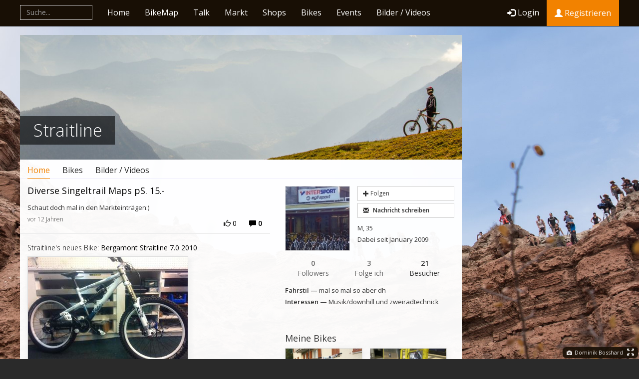

--- FILE ---
content_type: text/html; charset=utf-8
request_url: https://traildevils.ch/Rider/Straitline
body_size: 9668
content:
<!DOCTYPE html>
<html lang="de">
<head>
    <meta charset="utf-8" />
    <meta name="viewport" content="width=device-width, initial-scale=1" />
    <title>Straitline | Traildevils</title>
    <meta name="keywords" content="" />
    <meta name="description" content="Sieh dir Straitline&#39;s Rider Profil auf Traildevils an. Traildevils ist die gr&#246;sste Mountainbike-Community der Schweiz und bietet Bikern wie Straitline News, Tools wie die BikeMap, den besten Occasions-Markt, Events, Bikes, Talk, Bilder / Videos, Bikeshops und Destinationen." />
    <meta property="og:site_name" content="Traildevils" />
    <meta property="fb:app_id" content="733200023385136" />
    <meta name="msapplication-TileColor" content="#313537">
    <meta name="msapplication-TileImage" content="favicon-144.png">
    <link rel="apple-touch-icon-precomposed" sizes="152x152" href="favicon-152.png">
    <link rel="apple-touch-icon-precomposed" sizes="144x144" href="favicon-144.png">
    <link rel="apple-touch-icon-precomposed" sizes="120x120" href="favicon-120.png">
    <link rel="apple-touch-icon-precomposed" sizes="114x114" href="favicon-114.png">
    <link rel="apple-touch-icon-precomposed" sizes="72x72" href="favicon-72.png">
    <link rel="apple-touch-icon-precomposed" href="favicon-57.png">
    <link href="/css/core?v=c0HZVAtT6JF29sqgR8P9R8zBCa1MVo0IYypmTLgU-Cg1" rel="stylesheet"/>

        <link rel="stylesheet" href="/css/rider?v=5I5WIK-vCmzuXP8gwzolf_-Igw6j8ejrdmKj7tvqoss1" />
</head>
<body class="bg-22">
    

<nav id="nav-main" class="navbar navbar-inverse navbar-fixed-top" role="navigation">
    <div class="nav-container">
        <div class="navbar-header">
            <a class="navbar-brand mainnav-collapsed-logo visible-xs" href="/"><span class="glyphicon glyphicon-logo-td"></span></a>
            <button id="navCollapse" type="button" class="navbar-toggle" data-toggle="collapse" data-target=".navbar-ex1-collapse">
                <span class="sr-only">Toggle navigation</span>
                <span class="icon-bar"></span>
                <span class="icon-bar"></span>
                <span class="icon-bar"></span>
            </button>
                <a class="navbar-brand mainnav-collapsed-link pull-right visible-xs mainnav-collapsed-login" href="/Login"><span class="glyphicon glyphicon-log-in"></span> Login</a>
        </div>
        <div class="navbar-collapse collapse navbar-ex1-collapse">
            <ul class="nav navbar-nav hidden-xs hidden-lg">
              <li class="mainnav-home-logo"><a href="/"><span class="glyphicon glyphicon-logo-td"></span></a></li>
            </ul>
            <form class="navbar-form navbar-left mainnav-global-search" role="search">
                <div class="form-group global-search-container">
                    <input id="globalSearchInput" type="text" class="form-control" placeholder="Suche..." autocomplete="off">
                    <button id="globalSearchResetBtn" type="button" class="btn btn-default global-search-resetbtn" disabled="disabled"><span class="glyphicon glyphicon-remove"></span></button>
                </div>
            </form>
            <ul class="nav navbar-nav">
              <li  class="visible-lg"><a href="/">Home</a></li>
              <li ><a href="/BikeMap">BikeMap</a></li>
              <li ><a href="/Talk">Talk</a></li>
              <li ><a href="/Market">Markt</a></li>
              <li ><a href="/Dealers">Shops</a></li>
              <li ><a href="/Bikes">Bikes</a></li>
              <li ><a href="/Events">Events</a></li>
              <li class="hidden-sm hidden-md" ><a href="/Media">Bilder / Videos</a></li>
            </ul>
                <ul class ="nav navbar-nav navbar-right">
                    <li><a href="/Login" class="navbar-btn-login" data-track="MainNav_loginBtnClick"><span class="glyphicon glyphicon-log-in"></span>Login</a></li>
                    <li><a href="/Registration/Rider" class="btn btn-attention hidden-inline-sm" data-track="MainNav_registrationBtnClick"><span class="glyphicon glyphicon-user"></span> Registrieren</a></li>
                    
                </ul>
        </div>
    </div>
</nav>
<div class="page-wrapper" id="top">
    <div class="page row">
        
<div id="content-wrapper" class="page-left page-left-no-header col-lg-9 col-md-8 col-sm-12">
    <div class="content">
        
<div class="content-header">
	<img src="/assets/img/rider/defprofileheaderimgs/0.jpg" />
    <div class="content-header-badge">
        <h1>Straitline</h1>
    </div>
</div>



<div class="cnav cnav-justify"><ul class="cnav-menu"><li class="active"><a class="text-hidden-xs" href="/Rider/Straitline"><i class="glyphicon glyphicon-user"></i> Home</a></li><li><a href="/Rider/Straitline/Bikes"><i class="glyphicon icon-bike"></i> Bikes</a></li><li><a class="text-hidden-xs" href="/Rider/Straitline/Media"><i class="glyphicon glyphicon-picture"></i> Bilder / Videos</a></li></ul><ul class="cnav-actions"></ul></div>


<div class="content row">
    <div class="col-sm-5 col-sm-push-7">
        

<div class="imglist rider-infobox">
    <div class="item">
        <div class="img-wrapper">
                <img src="/img/vga/810d2cc4d7c9c32df01c08d22ef66f80.jpg" alt="" />   
        </div>

        <div class="body-wrapper">
            <div class="options">
<div class="like-btn" data-likeoid="e87af7508f86cd406f1a08d22ee76d78" data-likeotype="Rider" id="riderFollowBtn" style="text-align:initial;"></div>                <button type="button" class="btn btn-default btn-sm" id="sendUmsgToRiderBtn" data-usermsg-receiverid="e87af750-8f86-cd40-6f1a-08d22ee76d78"><i class="glyphicon glyphicon-envelope"></i> Nachricht schreiben</button>
            </div>
            <div class="facts">
                <p>M, 35</p>
                <p>Dabei seit January 2009</p>
                            </div>
        </div>

        <div class="clearfix"></div>
        <a class="statistik-float" data-toggle="modal" href="https://traildevils.ch/Rider/Straitline/Followers" data-target="#followersModal">
        <div class="riderFollowersCount">0</div>
        Followers </a>

        <a class="statistik-float" data-toggle="modal" href="https://traildevils.ch/Rider/Straitline/Follows" data-target="#followsModal">
            <div class="riderFollowersCount">3</div>
            Folge ich
        </a>
        <div class="statistik-float analytics-hidden">
            <div class="riderFollowersCount">
                <div id="analytics-total"  data-analytics-src="/Analytics/Rider/Straitline/2009-01-18/Total"></div>
            </div>
            Besucher
        </div>


    </div>
    <div class="custom-facts">
            <p><span class="title">Fahrstil — </span> mal so mal so aber dh</p>
                    <p><span class="title">Interessen — </span> Musik/downhill und zweiradtechnick</p>
                   </div>
    <div>
       <br />
    </div>
</div>

<br />
    <div class="flapbox flapbox-xs">
            <h4>Meine Bikes</h4>
        <ul class="bikegallery-gallery">
                <li class="tnbox">
                    <a href="/Bikes/Bergamont-Straitline-Team-2010-1357d3aceb86cd7f63c208d22eea90a0">
                        <div class="tnbox-media">
                            <img src="/img/tnbox/352fba74493ecbbefc7108d22ef85ccb.jpg">
                        </div>
                        <div class="tnbox-caption">
                            <h5 class="two-line">Bergamont Straitline Team 2010</h5>
                        </div>
                    </a>
                </li>
                <li class="tnbox">
                    <a href="/Bikes/Canyon-Dirt-jump-70-78ad7745d438c7986c7308d22eeaad1f">
                        <div class="tnbox-media">
                            <img src="/img/tnbox/167668d12476caa2869808d22ef980fc.jpg">
                        </div>
                        <div class="tnbox-caption">
                            <h5 class="two-line">Canyon Dirt jump 70</h5>
                        </div>
                    </a>
                </li>
                <li class="tnbox">
                    <a href="/Bikes/Bergamont-Straitline-7-0-2010-6fee487063b5c5a592d608d22eeac2e2">
                        <div class="tnbox-media">
                            <img src="/img/tnbox/5429396e5151cb56897c08d22efa343b.jpg">
                        </div>
                        <div class="tnbox-caption">
                            <h5 class="two-line">Bergamont Straitline 7.0 2010</h5>
                        </div>
                    </a>
                </li>
                <li class="tnbox">
                    <a href="/Bikes/Kona-Stinky-Deluxe-d8386f44909bcf1a00c008d22eeac73b">
                        <div class="tnbox-media">
                            <img src="/img/tnbox/3d79dabac887c5e77cf408d22efa5e94.jpg">
                        </div>
                        <div class="tnbox-caption">
                            <h5 class="two-line">Kona Stinky Deluxe</h5>
                        </div>
                    </a>
                </li>
        </ul>
    </div>



    <div class="flapbox flapbox-xs">
        <h4>Lieblings Trails</h4>
        <div class="imglist trail-list-small">
                <div class="item item-pro">
                        <div class="img-wrapper">
                            <a href="/Trails/Baldegg-8416fea8256ac1ab9e8b08d22ef16496"><img src="/img/tnbox/780369960655c2e5b90508d22f016504.jpg"></a>
                        </div>
                    <div class="body-wrapper">
                            <p class="type">Freeride-Trail</p>
                        <img class="flag" src="/assets/img/flags/png/CH.png" alt="Schweiz" title="Schweiz" />
                        <a href="/Trails/Baldegg-8416fea8256ac1ab9e8b08d22ef16496">Baldegg</a>
                        <br />
                        <span class="label label-danger">0 Checkins</span>
                                                                    </div>
                </div>
                <div class="item item-pro">
                        <div class="img-wrapper">
                            <a href="/Trails/Elif-Trail-d435e148c075caac20f808d22ef164c9"><img src="/img/tnbox/23872a10dc70cec21f3908d22f016327.jpg"></a>
                        </div>
                    <div class="body-wrapper">
                            <p class="type">Freeride-Trail</p>
                        <img class="flag" src="/assets/img/flags/png/CH.png" alt="Schweiz" title="Schweiz" />
                        <a href="/Trails/Elif-Trail-d435e148c075caac20f808d22ef164c9">Elif-Trail</a>
                        <br />
                        <span class="label label-danger">0 Checkins</span>
                                                                    </div>
                </div>
                <div class="item item-pro">
                        <div class="img-wrapper">
                            <a href="/Trails/Uetliberg-Trail-Antennentrail-f4664a69a685cd4ad6f008d22ef164f5"><img src="/img/tnbox/dbbef164df0fc31b49b508d22f017016.jpg"></a>
                        </div>
                    <div class="body-wrapper">
                            <p class="type">Singletrail, All Mountain-Tour</p>
                        <img class="flag" src="/assets/img/flags/png/CH.png" alt="Schweiz" title="Schweiz" />
                        <a href="/Trails/Uetliberg-Trail-Antennentrail-f4664a69a685cd4ad6f008d22ef164f5">Uetliberg Trail (Antennentrail)</a>
                        <br />
                        <span class="label label-danger">0 Checkins</span>
                                                                    </div>
                </div>
                <div class="item item-pro">
                        <div class="img-wrapper">
                            <a href="/Trails/Gurten-Trail-722316985449c73c810008d22ef165ed"><img src="/img/tnbox/e3dab1d55691c618c6ac08d2fcc7ff6b.jpg"></a>
                        </div>
                    <div class="body-wrapper">
                            <p class="type">Downhill, Freeride-Trail</p>
                        <img class="flag" src="/assets/img/flags/png/CH.png" alt="Schweiz" title="Schweiz" />
                        <a href="/Trails/Gurten-Trail-722316985449c73c810008d22ef165ed">Gurten Trail</a>
                        <br />
                        <span class="label label-danger">0 Checkins</span>
                                                                    </div>
                </div>
        </div>
    </div>

<div class="visible-xs space-down"></div>


<div class="modal" id="followersModal" tabindex="-1" role="dialog" aria-labelledby="followersModalLabel" aria-hidden="true">
    <div class="modal-dialog">
        <div class="modal-content">
            
        </div>
    </div>
</div>

<div class="modal" id="followsModal" tabindex="-1" role="dialog" aria-labelledby="followsModalLabel" aria-hidden="true">
    <div class="modal-dialog">
        <div class="modal-content">
            
        </div>
    </div>
</div>
    </div>
    <div class="col-sm-7 col-sm-pull-5 profile-stream">
        <div id="streamEmpty" style="display:none;">
                <div class="alert alert-info">
        <strong>Hier geht die Post ab!</strong>
        Verfolge Inhalte und Aktivit&auml;ten von Straitline hier auf seinem Profil.
    </div>

        </div>
        <div id="stream" data-stream-id="e87af7508f86cd406f1a08d22ee76d78" data-stream-type="Rider" data-stream-defitemcount="16" data-stream-maxinfscitemcount="32">

<div class="stream-entry visible-xs">
    <div class="row">
        <div class="col-sm-12">
            <h2>Aktivitäten</h2>
        </div>
    </div>
</div>

<div class="stream-entry item blog-entry ">

       <h4><a href="https://traildevils.ch/Talk/Diverse-Singeltrail-Maps-pS-15-b4444ca3ab3cc6bae4e208d22ee9e003" style="color:black;">Diverse Singeltrail Maps pS. 15.-</a></h4>
        <div class="textblock">
        Schaut doch mal in den Markteinträgen:)
    </div>
    <div class="comments hide" data-comstream-oid="b4444ca3-ab3c-c6ba-e4e2-08d22ee9e003">
        <div class="commentstream" data-comstream-oid="b4444ca3-ab3c-c6ba-e4e2-08d22ee9e003" data-comstream-otype="Blog"></div>
    </div>
    <div class="item-footer row">
        <div class="col-sm-8">
            
            
            
            
            <p class="upload-date">vor 12 Jahren</p>
        </div>
        <div class="col-sm-4">
            <div class="pull-right">
                <div class="like-btn like-btn-inline-icon" data-like="False" data-likeoid="b4444ca3-ab3c-c6ba-e4e2-08d22ee9e003" data-likeotype="Blog" data-likes="0"></div>
                <a href="#" class="btn btn-link toggle-comments-btn" data-ref-comstream-oid="b4444ca3-ab3c-c6ba-e4e2-08d22ee9e003"><i class="glyphicon glyphicon-comment"></i> <span class="numcomments">0</span></a>
            </div>
        </div>
    </div>
</div>
<div class="stream-entry">
    <a href="https://traildevils.ch/Bikes/Bergamont-Straitline-7-0-2010-6fee487063b5c5a592d608d22eeac2e2"><h5 style="color:black;"><span class="fine">Straitline's neues Bike:</span> Bergamont Straitline 7.0 2010</h5></a>
    <a href="https://traildevils.ch/Bikes/Bergamont-Straitline-7-0-2010-6fee487063b5c5a592d608d22eeac2e2">
        <ul class="only-img-list list-unstyled content-wide clearfix">
                <li class="col-sm-12 ">
                        <img class="resize" src="/img/tnbox/5429396e5151cb56897c08d22efa343b.jpg" alt="">
                </li>
        </ul>
    </a>
    <div class="comments hide" data-comstream-oid="6fee487063b5c5a592d608d22eeac2e2">
        <div class="commentstream" data-comstream-oid="6fee487063b5c5a592d608d22eeac2e2" data-comstream-otype="Bike"></div>
    </div>
    <div class="item-footer row">
        <div class="col-sm-8">
            <a href="https://traildevils.ch/Bikes/Bergamont-Straitline-7-0-2010-6fee487063b5c5a592d608d22eeac2e2">zum Bike</a><br />
            <p class="upload-date">vor 12 Jahren</p>
        </div>
        <div class="col-sm-4">
            <div class="pull-right">
                
                <div class="like-btn like-btn-inline-icon" data-likeoid="6fee487063b5c5a592d608d22eeac2e2" data-likeotype="Bike"></div>
                <a href="#" class="btn btn-link toggle-comments-btn" data-ref-comstream-oid="6fee487063b5c5a592d608d22eeac2e2"><i class="glyphicon glyphicon-comment"></i> <span class="numcomments">0</span></a>
            </div>
        </div>
    </div>
</div>

<div class="stream-entry stream-entry-image">
            <div class="small-grey">Egli Sport&lt;br&gt;Fahrr&#228;der</div>
        <img class="resize center" src="/img/vga/96f11d68812acf8f97f708d22efddad1.jpg" alt="" data-media-id="96f11d68812acf8f97f708d22efddad1" data-media-grp="96f11d68812acf8f97f708d22efddad1">

        <div class="comments hide" data-comstream-oid="96f11d68812acf8f97f708d22efddad1">
            <div class="commentstream" data-comstream-oid="96f11d68812acf8f97f708d22efddad1" data-comstream-otype="Image"></div>
        </div>
    <div class="item-footer row">
        <div class="col-sm-8">
            
            
            
            
            <p class="upload-date">vor 13 Jahren hochgeladen</p>
        </div>
        <div class="col-sm-4">
            <div class="pull-right">
                
                                    <div class="like-btn like-btn-inline-icon" data-likeoid="96f11d68812acf8f97f708d22efddad1" data-likeotype="Image"></div>
                    <a href="#" class="btn btn-link toggle-comments-btn" data-ref-comstream-oid="96f11d68812acf8f97f708d22efddad1"><i class="glyphicon glyphicon-comment"></i> <span class="numcomments">0</span></a>
            </div>
        </div>
    </div>
</div>

<div class="stream-entry stream-entry-image">
            <div class="small-grey">Egli Sport&lt;br&gt;Kasse</div>
        <img class="resize center" src="/img/vga/6e417398b0b7cb190c8c08d22efdda59.jpg" alt="" data-media-id="6e417398b0b7cb190c8c08d22efdda59" data-media-grp="6e417398b0b7cb190c8c08d22efdda59">

        <div class="comments hide" data-comstream-oid="6e417398b0b7cb190c8c08d22efdda59">
            <div class="commentstream" data-comstream-oid="6e417398b0b7cb190c8c08d22efdda59" data-comstream-otype="Image"></div>
        </div>
    <div class="item-footer row">
        <div class="col-sm-8">
            
            
            
            
            <p class="upload-date">vor 13 Jahren hochgeladen</p>
        </div>
        <div class="col-sm-4">
            <div class="pull-right">
                
                                    <div class="like-btn like-btn-inline-icon" data-likeoid="6e417398b0b7cb190c8c08d22efdda59" data-likeotype="Image"></div>
                    <a href="#" class="btn btn-link toggle-comments-btn" data-ref-comstream-oid="6e417398b0b7cb190c8c08d22efdda59"><i class="glyphicon glyphicon-comment"></i> <span class="numcomments">0</span></a>
            </div>
        </div>
    </div>
</div>

<div class="stream-entry stream-entry-image">
            <div class="small-grey">Egli Sport&lt;br&gt;Laden Bereich</div>
        <img class="resize center" src="/img/vga/eaa36186ba2ace2573e108d22efdd9dd.jpg" alt="" data-media-id="eaa36186ba2ace2573e108d22efdd9dd" data-media-grp="eaa36186ba2ace2573e108d22efdd9dd">

        <div class="comments hide" data-comstream-oid="eaa36186ba2ace2573e108d22efdd9dd">
            <div class="commentstream" data-comstream-oid="eaa36186ba2ace2573e108d22efdd9dd" data-comstream-otype="Image"></div>
        </div>
    <div class="item-footer row">
        <div class="col-sm-8">
            
            
            
            
            <p class="upload-date">vor 13 Jahren hochgeladen</p>
        </div>
        <div class="col-sm-4">
            <div class="pull-right">
                
                                    <div class="like-btn like-btn-inline-icon" data-likeoid="eaa36186ba2ace2573e108d22efdd9dd" data-likeotype="Image"></div>
                    <a href="#" class="btn btn-link toggle-comments-btn" data-ref-comstream-oid="eaa36186ba2ace2573e108d22efdd9dd"><i class="glyphicon glyphicon-comment"></i> <span class="numcomments">0</span></a>
            </div>
        </div>
    </div>
</div>

<div class="stream-entry stream-entry-image">
            <div class="small-grey">Egli Sport&lt;br&gt;Eingang</div>
        <img class="resize center" src="/img/vga/80d9330da1b1c03848b608d22efdd96f.jpg" alt="" data-media-id="80d9330da1b1c03848b608d22efdd96f" data-media-grp="80d9330da1b1c03848b608d22efdd96f">

        <div class="comments hide" data-comstream-oid="80d9330da1b1c03848b608d22efdd96f">
            <div class="commentstream" data-comstream-oid="80d9330da1b1c03848b608d22efdd96f" data-comstream-otype="Image"></div>
        </div>
    <div class="item-footer row">
        <div class="col-sm-8">
            
            
            
            
            <p class="upload-date">vor 13 Jahren hochgeladen</p>
        </div>
        <div class="col-sm-4">
            <div class="pull-right">
                
                                    <div class="like-btn like-btn-inline-icon" data-likeoid="80d9330da1b1c03848b608d22efdd96f" data-likeotype="Image"></div>
                    <a href="#" class="btn btn-link toggle-comments-btn" data-ref-comstream-oid="80d9330da1b1c03848b608d22efdd96f"><i class="glyphicon glyphicon-comment"></i> <span class="numcomments">0</span></a>
            </div>
        </div>
    </div>
</div>

<div class="stream-entry stream-entry-image">
            <div class="small-grey">Egli Sport&lt;br&gt;Annahme und Abgabe, von Fahrr&#228;dern, Ski und Snowboard</div>
        <img class="resize center" src="/img/vga/b7b68db551f0c3ddbdf008d22efdd8ff.jpg" alt="" data-media-id="b7b68db551f0c3ddbdf008d22efdd8ff" data-media-grp="b7b68db551f0c3ddbdf008d22efdd8ff">

        <div class="comments hide" data-comstream-oid="b7b68db551f0c3ddbdf008d22efdd8ff">
            <div class="commentstream" data-comstream-oid="b7b68db551f0c3ddbdf008d22efdd8ff" data-comstream-otype="Image"></div>
        </div>
    <div class="item-footer row">
        <div class="col-sm-8">
            
            
            
            
            <p class="upload-date">vor 13 Jahren hochgeladen</p>
        </div>
        <div class="col-sm-4">
            <div class="pull-right">
                
                                    <div class="like-btn like-btn-inline-icon" data-likeoid="b7b68db551f0c3ddbdf008d22efdd8ff" data-likeotype="Image"></div>
                    <a href="#" class="btn btn-link toggle-comments-btn" data-ref-comstream-oid="b7b68db551f0c3ddbdf008d22efdd8ff"><i class="glyphicon glyphicon-comment"></i> <span class="numcomments">0</span></a>
            </div>
        </div>
    </div>
</div>

<div class="stream-entry stream-entry-image">
            <div class="small-grey">Egli Sport&lt;br&gt;Unser Shop</div>
        <img class="resize center" src="/img/vga/8218b672ae8dc11761cf08d22efdd8bb.jpg" alt="" data-media-id="8218b672ae8dc11761cf08d22efdd8bb" data-media-grp="8218b672ae8dc11761cf08d22efdd8bb">

        <div class="comments hide" data-comstream-oid="8218b672ae8dc11761cf08d22efdd8bb">
            <div class="commentstream" data-comstream-oid="8218b672ae8dc11761cf08d22efdd8bb" data-comstream-otype="Image"></div>
        </div>
    <div class="item-footer row">
        <div class="col-sm-8">
            
            
            
            
            <p class="upload-date">vor 13 Jahren hochgeladen</p>
        </div>
        <div class="col-sm-4">
            <div class="pull-right">
                
                                    <div class="like-btn like-btn-inline-icon" data-likeoid="8218b672ae8dc11761cf08d22efdd8bb" data-likeotype="Image"></div>
                    <a href="#" class="btn btn-link toggle-comments-btn" data-ref-comstream-oid="8218b672ae8dc11761cf08d22efdd8bb"><i class="glyphicon glyphicon-comment"></i> <span class="numcomments">0</span></a>
            </div>
        </div>
    </div>
</div>
<div class="stream-entry">
    <a href="https://traildevils.ch/Bikes/Bergamont-Straitline-Team-2010-1357d3aceb86cd7f63c208d22eea90a0"><h5 style="color:black;"><span class="fine">Straitline's neues Bike:</span> Bergamont Straitline Team 2010</h5></a>
    <a href="https://traildevils.ch/Bikes/Bergamont-Straitline-Team-2010-1357d3aceb86cd7f63c208d22eea90a0">
        <ul class="only-img-list list-unstyled content-wide clearfix">
                <li class="col-sm-4 ">
                        <img class="resize" src="/img/tnbox/352fba74493ecbbefc7108d22ef85ccb.jpg" alt="">
                </li>
                <li class="col-sm-4 ">
                        <img class="resize" src="/img/tnbox/74184db7735ece7e243408d22ef85d33.jpg" alt="">
                </li>
                <li class="col-sm-4 ">
                        <img class="resize" src="/img/tnbox/87254a9ea078ca93aaba08d22ef85d92.jpg" alt="">
                </li>
        </ul>
    </a>
    <div class="comments hide" data-comstream-oid="1357d3aceb86cd7f63c208d22eea90a0">
        <div class="commentstream" data-comstream-oid="1357d3aceb86cd7f63c208d22eea90a0" data-comstream-otype="Bike"></div>
    </div>
    <div class="item-footer row">
        <div class="col-sm-8">
            <a href="https://traildevils.ch/Bikes/Bergamont-Straitline-Team-2010-1357d3aceb86cd7f63c208d22eea90a0">zum Bike</a><br />
            <p class="upload-date">vor 15 Jahren</p>
        </div>
        <div class="col-sm-4">
            <div class="pull-right">
                
                <div class="like-btn like-btn-inline-icon" data-likeoid="1357d3aceb86cd7f63c208d22eea90a0" data-likeotype="Bike"></div>
                <a href="#" class="btn btn-link toggle-comments-btn" data-ref-comstream-oid="1357d3aceb86cd7f63c208d22eea90a0"><i class="glyphicon glyphicon-comment"></i> <span class="numcomments">3</span></a>
            </div>
        </div>
    </div>
</div>
<div class="stream-entry">
    <a href="https://traildevils.ch/Bikes/Kona-Stinky-Deluxe-d8386f44909bcf1a00c008d22eeac73b"><h5 style="color:black;"><span class="fine">Straitline's neues Bike:</span> Kona Stinky Deluxe</h5></a>
    <a href="https://traildevils.ch/Bikes/Kona-Stinky-Deluxe-d8386f44909bcf1a00c008d22eeac73b">
        <ul class="only-img-list list-unstyled content-wide clearfix">
                <li class="col-sm-12 ">
                        <img class="resize" src="/img/tnbox/3d79dabac887c5e77cf408d22efa5e94.jpg" alt="">
                </li>
        </ul>
    </a>
    <div class="comments hide" data-comstream-oid="d8386f44909bcf1a00c008d22eeac73b">
        <div class="commentstream" data-comstream-oid="d8386f44909bcf1a00c008d22eeac73b" data-comstream-otype="Bike"></div>
    </div>
    <div class="item-footer row">
        <div class="col-sm-8">
            <a href="https://traildevils.ch/Bikes/Kona-Stinky-Deluxe-d8386f44909bcf1a00c008d22eeac73b">zum Bike</a><br />
            <p class="upload-date">vor 16 Jahren</p>
        </div>
        <div class="col-sm-4">
            <div class="pull-right">
                
                <div class="like-btn like-btn-inline-icon" data-likeoid="d8386f44909bcf1a00c008d22eeac73b" data-likeotype="Bike"></div>
                <a href="#" class="btn btn-link toggle-comments-btn" data-ref-comstream-oid="d8386f44909bcf1a00c008d22eeac73b"><i class="glyphicon glyphicon-comment"></i> <span class="numcomments">2</span></a>
            </div>
        </div>
    </div>
</div>
<div class="stream-entry">
    <a href="https://traildevils.ch/Bikes/Canyon-Dirt-jump-70-78ad7745d438c7986c7308d22eeaad1f"><h5 style="color:black;"><span class="fine">Straitline's neues Bike:</span> Canyon Dirt jump 70</h5></a>
    <a href="https://traildevils.ch/Bikes/Canyon-Dirt-jump-70-78ad7745d438c7986c7308d22eeaad1f">
        <ul class="only-img-list list-unstyled content-wide clearfix">
                <li class="col-sm-12 ">
                        <img class="resize" src="/img/tnbox/167668d12476caa2869808d22ef980fc.jpg" alt="">
                </li>
        </ul>
    </a>
    <div class="comments hide" data-comstream-oid="78ad7745d438c7986c7308d22eeaad1f">
        <div class="commentstream" data-comstream-oid="78ad7745d438c7986c7308d22eeaad1f" data-comstream-otype="Bike"></div>
    </div>
    <div class="item-footer row">
        <div class="col-sm-8">
            <a href="https://traildevils.ch/Bikes/Canyon-Dirt-jump-70-78ad7745d438c7986c7308d22eeaad1f">zum Bike</a><br />
            <p class="upload-date">vor 16 Jahren</p>
        </div>
        <div class="col-sm-4">
            <div class="pull-right">
                
                <div class="like-btn like-btn-inline-icon" data-likeoid="78ad7745d438c7986c7308d22eeaad1f" data-likeotype="Bike"></div>
                <a href="#" class="btn btn-link toggle-comments-btn" data-ref-comstream-oid="78ad7745d438c7986c7308d22eeaad1f"><i class="glyphicon glyphicon-comment"></i> <span class="numcomments">2</span></a>
            </div>
        </div>
    </div>
</div><input type="hidden" data-stream-todate="2013-07-13T13:02:46" data-stream-fromdate="2009-05-03T08:55:58" />        </div>
        <div id="streamFooter" class="infinity-scroll-trigger">
            <div class="flm-spinning-target hide" style="height: 40px; margin: 10px;"></div>
            <button class="btn btn-success btn-lg btn-block hide flm-btn-load-more-data"><i class="glyphicon glyphicon-chevron-down icon-white"></i> Mehr laden</button>
        </div>
    </div>
</div>
<script id="tpl-ModalMap-modal" type="text/x-tmpl">
<div class="modal" >
    <div class="modal-dialog"><div class="modal-content">
  <div class="modal-header" style="min-height:20px;">
    <button type="button" class="close" data-dismiss="modal">×</button>
    <h3 class="modalmap-title">{{=it.title}}</h3>
  </div>
  <div class="modal-body" style="margin:0px; padding:0px; width:100%; max-height:100%;">
    <div style="height:300px;">
        <div class="mapCanvas" style="width: 100%; height: 100%;"></div>
    </div>
  </div>
  <div class="modal-footer">
    <button type="button" class="btn btn-default" data-dismiss="modal">Schliessen</button>
  </div>
    </div></div>
</div>
</script>

    </div>
</div>
<aside class="page-right page-right-no-header hidden-print col-lg-3 col-md-4 ">
    <div class="ads ads-desk ads-rect" data-ads-provider="g" data-ads-key="rect1"></div>
<div class="ads ads-desk ads-rect" data-ads-provider="g" data-ads-key="rect2"></div>
<div class="ads ads-desk ads-btn" data-ads-provider="g" data-ads-key="btn1"></div>
<div class="ads ads-desk ads-btn" data-ads-provider="g" data-ads-key="btn2"></div>
<div class="ads ads-tab ads-trect" data-ads-provider="g" data-ads-key="trect1"></div>
<div class="ads ads-tab ads-trect" data-ads-provider="g" data-ads-key="trect2"></div>
<div class="ads ads-mob ads-mrect" data-ads-provider="g" data-ads-key="mrect"></div>
</aside>
<div class="ads ads-mob ads-mint" data-ads-provider="g" data-ads-key="mint"></div>
<div class="ads ads-desk ads-bg" data-ads-provider="g" data-ads-key="bg"></div>
<div class="ads ads-desk ads-dportrait" data-ads-provider="g" data-ads-key="dportrait"></div>
    </div>
</div>

    <script src="/js/lib?v=oPxLQRzSr--2mJGUKyxozRiG9OcNhOT8jOyB6WNU-iU1"></script>
    <script src="/js/app?v=X3Ld7YXAw3rTagH8YHNtwrj6Ko886yrXjMwEQKm522c1"></script>

    <script>ServerApi.Current.SetUserIsAuthenticated(JSON.parse('false'));</script>
        <script src="https://maps.googleapis.com/maps/api/js?key=AIzaSyBbfuO0JuWhtRTJKQUz3CcAno4HUp4s6yc&amp;libraries=places&amp;sensor=true"></script>
        <script src="/js/modalgmapcmp?v=IA538qcJrR0YP5iWTedwEFU7stwsSsBgDtGSmhVPTKk1"></script>
        <script src="/js/profilestream_profilestream?v=8ZkoZ3svUa1mm3fUna_DT0LFrjbAHZVOgr4xzLxrZZ81"></script>
        <script src="/js/rider_rider?v=B6DJzHYX0K_g7y6185KczWhd092DfhFWx5TO3dJdiCw1"></script>
            <script>(function(i,s,o,g,r,a,m){i['GoogleAnalyticsObject']=r;i[r]=i[r]||function(){
              (i[r].q=i[r].q||[]).push(arguments)},i[r].l=1*new Date();a=s.createElement(o),
              m=s.getElementsByTagName(o)[0];a.async=1;a.src=g;m.parentNode.insertBefore(a,m)
              })(window,document,'script','//www.google-analytics.com/analytics.js','ga');ga('create', 'UA-1161866-1', 'auto');ga('set', 'dimension1', 'Visitor');ga('send', 'pageview');</script>
        <div class="bg-credit visible-lg">
            <a href="https://traildevils.ch/Rider/DominikBosshard"><span class="glyphicon glyphicon-camera"></span> Dominik Bosshard</a>
            <span class="glyphicon glyphicon-fullscreen" onclick="$('#nav-main, .page-wrapper').toggle()"></span>
        </div>
    <script id="tpl-ModalImageUploader-modal" type="text/x-tmpl">
    <div class="modal modal-image-upload" id="headerImageUploadModal" data-backdrop="static">
        <div class="modal-dialog">
            <div class="modal-content">
                <div class="modal-header">
                    <button type="button" class="close" data-dismiss="modal">×</button>
                    <h3>{{=it.title}}</h3>
                </div>
                <div class="modal-body" style="padding: 0px;">
                    <form action="{{=it.url}}" enctype="multipart/form-data" method="post" novalidate="novalidate">
                        <div class="files"></div>
                        <input class="hidden" type="file" name="files">
                    </form>
                </div>
                <div class="modal-footer">
                    <button type="button" class="btn btn-default rotateBtn"><span class="glyphicon glyphicon-repeat"></span></button>
                    <button type="button" class="btn btn-default" data-dismiss="modal">Abbrechen</button>
                    <button type="button" class="btn btn-primary uploadBtn" data-loading-text="Bild wird hochgeladen..">Hochladen</button>
                </div>
            </div>
        </div>
    </div>
</script>

<!-- The template to display the image for upload -->
<script id="tpl-ModalImageUploader-upload" type="text/x-tmpl">
{{ for (var i=0, file; file=it.o.files[i]; i++) { }}
    <div class="template-upload">
        <div class="preview"><span class="fade"></span></div>
    </div>
{{ } }}
</script>
<!-- The template to display the uploaded image -->
<script id="tpl-ModalImageUploader-download" type="text/x-tmpl">
{{ for (var i=0, file; file=it.o.files[i]; i++) { }}
    <div class="template-download fade">
        {{ if (file.error) { }}
            <div class="alert alert-danger"><strong>Oops, {{=locale.fileupload.error}} ({{=locale.fileupload.errors[file.error] || file.error}})!</strong> Versuch es sp&auml;ter nochmals.</div>
        {{ } else { }}
            <div class="alert alert-success"><strong>Super!</strong> Bild erfolgreich hochgeladen.</div>
        {{ } }}
    </div>
{{ } }}
</script>
    <!-- The template to display a stream item imgwrapper: style="width:40px;height:auto;"-->
<script id="tpl-commentstream-form" type="text/x-tmpl">
<div class="streamitem-form comment-form item">
	{{?it.author}}<div class="streamitem-img img-wrapper hide"><a href="{{=it.author.url}}"><img src="{{=it.author.img}}"></a></div>{{?}}
	<div class="streamitem-body body-wrapper">
		<!-- new entry -->
		<textarea id="comment-stream-input" class="streamitem-input form-control" rows="2" maxlength="8000" placeholder="Einen Kommentar schreiben.."></textarea>
        <div class="buttons hide comment-buttons" style="display:flex; justify-content:space-between;">
            <button style="vertical-align:bottom;margin-bottom:11px;" type="button" class="streamitem-submit btn btn-primary btn-sm " disabled="disabled" data-loading-text="Wird gespeichert.."><i class="glyphicon glyphicon-comment icon-white"></i> Post</button>
            {{? it.withMediaUpload}}
            <button class="comment-image-upload-btn btn btn-default btn-sm" style="vertical-align:bottom;margin-bottom:11px;" type="button"  data-wysihtml5-command="insertImage" title="Bild einfügen" href="javascript:;" unselectable="on"><i class="glyphicon glyphicon-picture"></i> Bild hinzufügen</button>
            {{?}}
         </div>
	</div>
</div>
</script>
<script id="tpl-commentstream-items" type="text/x-tmpl">
    {{? it.items.length > 0}}
        {{ var indent=0, indents = {}; }}
        {{~it.items :item}}
            {{ if(item.parentid) {
                if(indents[item.parentid] == undefined) { indents[item.parentid] = indent+1; }
                indent = indents[item.parentid];
            } else { indent = 0; } }}
		    <div class="streamitem item" data-streamitem-id="{{=item.id}}" {{='style="margin-left:'+indent*20+'px;"'}}>
                <div class="streamitem-img img-wrapper"><a href="{{=item.author.url}}"><img src="{{=item.author.img}}"></a></div>
			    <div class="streamitem-body body-wrapper">
				    <p class="comment-text">{{=item.text}}</p>
				    <p class="author"><a href="{{=item.author.url}}">— {{=item.author.name}}</a> <span class="comment-date">{{=item.createdDate}}</span></p>
				    <p class="options">
                        {{? item.cancomment}}
                        <a class="streamitem-answer" href="#" rel="tooltip" data-original-title="antworten"><i class="glyphicon glyphicon-comment"></i></a>
                        <!--a-- href="#" rel="tooltip" data-original-title="Diesen Beitrag melden"><i class="ico14-alert-gray"></i></a-->
                        {{?}}
                        {{? item.candelete}}
                        <a class="streamitem-delete" href="#" rel="tooltip" data-original-title="l&ouml;schen"><i class="glyphicon glyphicon-trash"></i></a>
                        {{?}}
                    </p>
				    <div class="clearfix"></div>
				    <!-- TODO: CHILDSTREAMITEM -->
			    </div>
		    </div>
        {{~}}
    {{?}}
</script>


    </body>
</html>


--- FILE ---
content_type: text/html; charset=utf-8
request_url: https://www.google.com/recaptcha/api2/aframe
body_size: 266
content:
<!DOCTYPE HTML><html><head><meta http-equiv="content-type" content="text/html; charset=UTF-8"></head><body><script nonce="u0Oi8rukYMPIJbBHxLzPNQ">/** Anti-fraud and anti-abuse applications only. See google.com/recaptcha */ try{var clients={'sodar':'https://pagead2.googlesyndication.com/pagead/sodar?'};window.addEventListener("message",function(a){try{if(a.source===window.parent){var b=JSON.parse(a.data);var c=clients[b['id']];if(c){var d=document.createElement('img');d.src=c+b['params']+'&rc='+(localStorage.getItem("rc::a")?sessionStorage.getItem("rc::b"):"");window.document.body.appendChild(d);sessionStorage.setItem("rc::e",parseInt(sessionStorage.getItem("rc::e")||0)+1);localStorage.setItem("rc::h",'1768676833402');}}}catch(b){}});window.parent.postMessage("_grecaptcha_ready", "*");}catch(b){}</script></body></html>

--- FILE ---
content_type: text/css; charset=utf-8
request_url: https://traildevils.ch/css/core?v=c0HZVAtT6JF29sqgR8P9R8zBCa1MVo0IYypmTLgU-Cg1
body_size: 52590
content:
@import "//fonts.googleapis.com/css?family=Open+Sans:700,300,600,800,400";
/*!
 * Bootstrap v3.0.0
 *
 * Copyright 2013 Twitter, Inc
 * Licensed under the Apache License v2.0
 * http://www.apache.org/licenses/LICENSE-2.0
 *
 * Designed and built with all the love in the world by @mdo and @fat.
 *//*! normalize.css v2.1.0 | MIT License | git.io/normalize */article,aside,details,figcaption,figure,footer,header,hgroup,main,nav,section,summary{display:block}audio,canvas,video{display:inline-block}audio:not([controls]){display:none;height:0}[hidden]{display:none}html{font-family:sans-serif;-webkit-text-size-adjust:100%;-ms-text-size-adjust:100%}body{margin:0}a:focus{outline:thin dotted}a:active,a:hover{outline:0}h1{font-size:2em;margin:.67em 0}abbr[title]{border-bottom:1px dotted}b,strong{font-weight:bold}dfn{font-style:italic}hr{-moz-box-sizing:content-box;box-sizing:content-box;height:0}mark{background:#ff0;color:#000}code,kbd,pre,samp{font-family:monospace,serif;font-size:1em}pre{white-space:pre-wrap}q{quotes:"\201C" "\201D" "\2018" "\2019"}small{font-size:80%}sub,sup{font-size:75%;line-height:0;position:relative;vertical-align:baseline}sup{top:-0.5em}sub{bottom:-0.25em}img{border:0}svg:not(:root){overflow:hidden}figure{margin:0}fieldset{border:1px solid #c0c0c0;margin:0 2px;padding:.35em .625em .75em}legend{border:0;padding:0}button,input,select,textarea{font-family:inherit;font-size:100%;margin:0}button,input{line-height:normal}button,select{text-transform:none}button,html input[type="button"],input[type="reset"],input[type="submit"]{-webkit-appearance:button;cursor:pointer}button[disabled],html input[disabled]{cursor:default}input[type="checkbox"],input[type="radio"]{box-sizing:border-box;padding:0}input[type="search"]{-webkit-appearance:textfield;-moz-box-sizing:content-box;-webkit-box-sizing:content-box;box-sizing:content-box}input[type="search"]::-webkit-search-cancel-button,input[type="search"]::-webkit-search-decoration{-webkit-appearance:none}button::-moz-focus-inner,input::-moz-focus-inner{border:0;padding:0}textarea{overflow:auto;vertical-align:top}table{border-collapse:collapse;border-spacing:0}@media print{*{text-shadow:none!important;color:#000!important;background:transparent!important;box-shadow:none!important}a,a:visited{text-decoration:underline}a[href]:after{content:" (" attr(href) ")"}abbr[title]:after{content:" (" attr(title) ")"}.ir a:after,a[href^="javascript:"]:after,a[href^="#"]:after{content:""}pre,blockquote{border:1px solid #999;page-break-inside:avoid}thead{display:table-header-group}tr,img{page-break-inside:avoid}img{max-width:100%!important}@page{margin:2cm .5cm}p,h2,h3{orphans:3;widows:3}h2,h3{page-break-after:avoid}.navbar{display:none}.table td,.table th{background-color:#fff!important}.btn>.caret,.dropup>.btn>.caret{border-top-color:#000!important}.label{border:1px solid #000}.table{border-collapse:collapse!important}.table-bordered th,.table-bordered td{border:1px solid #ddd!important}}*,*:before,*:after{-webkit-box-sizing:border-box;-moz-box-sizing:border-box;box-sizing:border-box}html{font-size:62.5%;-webkit-tap-highlight-color:rgba(0,0,0,0)}body{font-family:'Open Sans',sans-serif;font-size:14px;line-height:1.42857143;color:#333;background-color:#fff}input,button,select,textarea{font-family:inherit;font-size:inherit;line-height:inherit}button,input,select[multiple],textarea{background-image:none}a{color:#333;text-decoration:none}a:hover,a:focus{color:#666;text-decoration:underline}a:focus{outline:thin dotted #333;outline:5px auto -webkit-focus-ring-color;outline-offset:-2px}img{vertical-align:middle}.img-responsive{display:block;max-width:100%;height:auto}.img-rounded{border-radius:0}.img-thumbnail{padding:4px;line-height:1.42857143;background-color:#fff;border:1px solid #ddd;border-radius:0;-webkit-transition:all .2s ease-in-out;transition:all .2s ease-in-out;display:inline-block;max-width:100%;height:auto}.img-circle{border-radius:50%}hr{margin-top:20px;margin-bottom:20px;border:0;border-top:1px solid #eee}.sr-only{position:absolute;width:1px;height:1px;margin:-1px;padding:0;overflow:hidden;clip:rect(0 0 0 0);border:0}a:hover,a:focus{text-decoration:none}p{margin:0 0 10px}.lead{margin-bottom:20px;font-size:16.1px;font-weight:200;line-height:1.4}@media(min-width:768px){.lead{font-size:21px}}small{font-size:85%}cite{font-style:normal}.text-muted{color:#999}.text-primary{color:#f28200}.text-warning{color:#c09853}.text-danger{color:#b94a48}.text-success{color:#468847}.text-info{color:#3a87ad}.text-left{text-align:left}.text-right{text-align:right}.text-center{text-align:center}h1,h2,h3,h4,h5,h6,.h1,.h2,.h3,.h4,.h5,.h6{font-family:'Open Sans',sans-serif;font-weight:500;line-height:1.1}h1 small,h2 small,h3 small,h4 small,h5 small,h6 small,.h1 small,.h2 small,.h3 small,.h4 small,.h5 small,.h6 small{font-weight:normal;line-height:1;color:#999}h1,h2,h3{margin-top:20px;margin-bottom:10px}h4,h5,h6{margin-top:10px;margin-bottom:10px}h1,.h1{font-size:36px}h2,.h2{font-size:30px}h3,.h3{font-size:24px}h4,.h4{font-size:18px}h5,.h5{font-size:14px}h6,.h6{font-size:12px}h1 small,.h1 small{font-size:24px}h2 small,.h2 small{font-size:18px}h3 small,.h3 small,h4 small,.h4 small{font-size:14px}.page-header{padding-bottom:9px;margin:40px 0 20px;border-bottom:1px solid #eee}ul,ol{margin-top:0;margin-bottom:10px}ul ul,ol ul,ul ol,ol ol{margin-bottom:0}.list-unstyled{padding-left:0;list-style:none}.list-inline{padding-left:0;list-style:none}.list-inline>li{display:inline-block;padding-left:5px;padding-right:5px}dl{margin-bottom:20px}dt,dd{line-height:1.42857143}dt{font-weight:bold}dd{margin-left:0}@media(min-width:768px){.dl-horizontal dt{float:left;width:160px;clear:left;text-align:right;overflow:hidden;text-overflow:ellipsis;white-space:nowrap}.dl-horizontal dd{margin-left:180px}.dl-horizontal dd:before,.dl-horizontal dd:after{content:" ";display:table}.dl-horizontal dd:after{clear:both}.dl-horizontal dd:before,.dl-horizontal dd:after{content:" ";display:table}.dl-horizontal dd:after{clear:both}}abbr[title],abbr[data-original-title]{cursor:help;border-bottom:1px dotted #999}abbr.initialism{font-size:90%;text-transform:uppercase}blockquote{padding:10px 20px;margin:0 0 20px;border-left:5px solid #eee}blockquote p{font-size:17.5px;font-weight:300;line-height:1.25}blockquote p:last-child{margin-bottom:0}blockquote small{display:block;line-height:1.42857143;color:#999}blockquote small:before{content:'\2014 \00A0'}blockquote.pull-right{padding-right:15px;padding-left:0;border-right:5px solid #eee;border-left:0}blockquote.pull-right p,blockquote.pull-right small{text-align:right}blockquote.pull-right small:before{content:''}blockquote.pull-right small:after{content:'\00A0 \2014'}q:before,q:after,blockquote:before,blockquote:after{content:""}address{display:block;margin-bottom:20px;font-style:normal;line-height:1.42857143}.clearfix:before,.clearfix:after{content:" ";display:table}.clearfix:after{clear:both}p{margin:0}.lead{font-size:16.8px;font-weight:400;line-height:1.42857143}.textblock{font-size:16.8px;line-height:1.57142857;font-family:Georgia,"Times New Roman",Times,serif;text-align:justify;font-weight:400}.textblock p{margin:3px 0}.info-normal{font-size:14px;color:#000;font-weight:300}.info-small{font-size:12.6px;color:#777;font-weight:300;line-height:14px}.price{color:#f28200}.pre-wrap{white-space:pre-wrap}.noTextOverflow{overflow:hidden;text-overflow:ellipsis}.quote-small{line-height:16px}.nolink{color:#000;text-decoration:none}.nolink:hover{text-decoration:none}.title-link{color:#000;text-decoration:none}.title-link:hover{text-decoration:none}.title-link-small{font-weight:400;font-size:14px;color:#000;margin:0 0 2px 0;padding:0;text-decoration:none;line-height:14px}.title-link-small:hover{text-decoration:underline}[class^="ico14-"],[class*=" ico14-"]{display:inline-block;width:14px;height:14px;line-height:14px;vertical-align:text-top;background-position:14px 14px;background-repeat:no-repeat;margin-top:1px}.ico14-star-black{background-image:url("/content/images/app/design/icons14.png");background-position:0 0}.ico14-star-gray{background-image:url("/content/images/app/design/icons14.png");background-position:-20px 0}.ico14-star-yellow{background-image:url("/content/images/app/design/icons14.png");background-position:-40px 0}.ico14-alert-black{background-image:url("/content/images/app/design/icons14.png");background-position:0 -20px}.ico14-alert-gray{background-image:url("/content/images/app/design/icons14.png");background-position:-20px -20px}.ico14-alert-red{background-image:url("/content/images/app/design/icons14.png");background-position:-40px -20px}.ico14-comment-black{background-image:url("/content/images/app/design/icons14.png");background-position:0 -40px}.ico14-comment-gray{background-image:url("/content/images/app/design/icons14.png");background-position:-20px -40px}.ico14-comment-blue{background-image:url("/content/images/app/design/icons14.png");background-position:-40px -40px}.ico14-shop-black{background-image:url("/content/images/app/design/icons14.png");background-position:0 -60px}.ico14-shop-gray{background-image:url("/content/images/app/design/icons14.png");background-position:-20px -60px}.ico14-shop-blue{background-image:url("/content/images/app/design/icons14.png");background-position:-40px -60px}.ico14-like-black{background-image:url("/content/images/app/design/icons14.png");background-position:0 -80px}.ico14-like-gray{background-image:url("/content/images/app/design/icons14.png");background-position:-20px -80px}.ico14-like-blue{background-image:url("/content/images/app/design/icons14.png");background-position:-40px -80px}.ico14-nolike-black{background-image:url("/content/images/app/design/icons14.png");background-position:0 -100px}.ico14-nolike-gray{background-image:url("/content/images/app/design/icons14.png");background-position:-20px -100px}.ico14-nolike-blue{background-image:url("/content/images/app/design/icons14.png");background-position:-40px -100px}[class^="ico12-"],[class*=" ico12-"]{display:inline-block;width:12px;height:12px;line-height:12px;vertical-align:text-top;background-position:12px 12px;background-repeat:no-repeat;margin-top:0}.ico12-star-black{background-image:url("/content/images/app/design/icons14.png");background-position:-1px -1px}.ico12-star-gray{background-image:url("/content/images/app/design/icons14.png");background-position:-21px -1px}.ico12-star-yellow{background-image:url("/content/images/app/design/icons14.png");background-position:-41px -1px}.page-header{margin-top:0}.text-ellipsis{overflow:hidden;text-overflow:ellipsis}h1,.h1{font-size:34px;font-weight:300}h2,.h2{font-size:28px}h3,.h3{font-size:24px}h4,.h4{font-size:18px}h5,.h5{font-size:14px}h6,.h6{font-size:12px}.content a{color:#666}.content a:hover{color:#f28200}.content .btn-success,.content .btn-success:hover{color:#fff}@media(max-width:991px){h1,h2,h3{margin-top:10px;margin-bottom:5px}h4,h5,h6{margin-top:5px;margin-bottom:5px}h1,.h1{font-size:28px}h2,.h2{font-size:24px}h3,.h3{font-size:20px}h4,.h4{font-size:16px}h5,.h5{font-size:14px}h6,.h6{font-size:12px}h1 small,.h1 small,.content h1.small{font-size:16px}h2 small,.h2 small{font-size:16px}h3 small,.h3 small,h4 small,.h4 small{font-size:14px}}code,pre{font-family:Monaco,Menlo,Consolas,"Courier New",monospace}code{padding:2px 4px;font-size:90%;color:#c7254e;background-color:#f9f2f4;white-space:nowrap;border-radius:0}pre{display:block;padding:9.5px;margin:0 0 10px;font-size:13px;line-height:1.42857143;word-break:break-all;word-wrap:break-word;color:#333;background-color:#f5f5f5;border:1px solid #ccc;border-radius:0}pre.prettyprint{margin-bottom:20px}pre code{padding:0;font-size:inherit;color:inherit;white-space:pre-wrap;background-color:transparent;border:0}.pre-scrollable{max-height:340px;overflow-y:scroll}.container{margin-right:auto;margin-left:auto;padding-left:15px;padding-right:15px}.container:before,.container:after{content:" ";display:table}.container:after{clear:both}.container:before,.container:after{content:" ";display:table}.container:after{clear:both}.row{margin-left:-15px;margin-right:-15px}.row:before,.row:after{content:" ";display:table}.row:after{clear:both}.row:before,.row:after{content:" ";display:table}.row:after{clear:both}.col-xs-1,.col-xs-2,.col-xs-3,.col-xs-4,.col-xs-5,.col-xs-6,.col-xs-7,.col-xs-8,.col-xs-9,.col-xs-10,.col-xs-11,.col-xs-12,.col-sm-1,.col-sm-2,.col-sm-3,.col-sm-4,.col-sm-5,.col-sm-6,.col-sm-7,.col-sm-8,.col-sm-9,.col-sm-10,.col-sm-11,.col-sm-12,.col-md-1,.col-md-2,.col-md-3,.col-md-4,.col-md-5,.col-md-6,.col-md-7,.col-md-8,.col-md-9,.col-md-10,.col-md-11,.col-md-12,.col-lg-1,.col-lg-2,.col-lg-3,.col-lg-4,.col-lg-5,.col-lg-6,.col-lg-7,.col-lg-8,.col-lg-9,.col-lg-10,.col-lg-11,.col-lg-12{position:relative;min-height:1px;padding-left:15px;padding-right:15px}.col-xs-1,.col-xs-2,.col-xs-3,.col-xs-4,.col-xs-5,.col-xs-6,.col-xs-7,.col-xs-8,.col-xs-9,.col-xs-10,.col-xs-11{float:left}.col-xs-1{width:8.33333333%}.col-xs-2{width:16.66666667%}.col-xs-3{width:25%}.col-xs-4{width:33.33333333%}.col-xs-5{width:41.66666667%}.col-xs-6{width:50%}.col-xs-7{width:58.33333333%}.col-xs-8{width:66.66666667%}.col-xs-9{width:75%}.col-xs-10{width:83.33333333%}.col-xs-11{width:91.66666667%}.col-xs-12{width:100%}@media(min-width:768px){.container{max-width:750px}.col-sm-1,.col-sm-2,.col-sm-3,.col-sm-4,.col-sm-5,.col-sm-6,.col-sm-7,.col-sm-8,.col-sm-9,.col-sm-10,.col-sm-11{float:left}.col-sm-1{width:8.33333333%}.col-sm-2{width:16.66666667%}.col-sm-3{width:25%}.col-sm-4{width:33.33333333%}.col-sm-5{width:41.66666667%}.col-sm-6{width:50%}.col-sm-7{width:58.33333333%}.col-sm-8{width:66.66666667%}.col-sm-9{width:75%}.col-sm-10{width:83.33333333%}.col-sm-11{width:91.66666667%}.col-sm-12{width:100%}.col-sm-push-1{left:8.33333333%}.col-sm-push-2{left:16.66666667%}.col-sm-push-3{left:25%}.col-sm-push-4{left:33.33333333%}.col-sm-push-5{left:41.66666667%}.col-sm-push-6{left:50%}.col-sm-push-7{left:58.33333333%}.col-sm-push-8{left:66.66666667%}.col-sm-push-9{left:75%}.col-sm-push-10{left:83.33333333%}.col-sm-push-11{left:91.66666667%}.col-sm-pull-1{right:8.33333333%}.col-sm-pull-2{right:16.66666667%}.col-sm-pull-3{right:25%}.col-sm-pull-4{right:33.33333333%}.col-sm-pull-5{right:41.66666667%}.col-sm-pull-6{right:50%}.col-sm-pull-7{right:58.33333333%}.col-sm-pull-8{right:66.66666667%}.col-sm-pull-9{right:75%}.col-sm-pull-10{right:83.33333333%}.col-sm-pull-11{right:91.66666667%}.col-sm-offset-1{margin-left:8.33333333%}.col-sm-offset-2{margin-left:16.66666667%}.col-sm-offset-3{margin-left:25%}.col-sm-offset-4{margin-left:33.33333333%}.col-sm-offset-5{margin-left:41.66666667%}.col-sm-offset-6{margin-left:50%}.col-sm-offset-7{margin-left:58.33333333%}.col-sm-offset-8{margin-left:66.66666667%}.col-sm-offset-9{margin-left:75%}.col-sm-offset-10{margin-left:83.33333333%}.col-sm-offset-11{margin-left:91.66666667%}}@media(min-width:992px){.container{max-width:970px}.col-md-1,.col-md-2,.col-md-3,.col-md-4,.col-md-5,.col-md-6,.col-md-7,.col-md-8,.col-md-9,.col-md-10,.col-md-11{float:left}.col-md-1{width:8.33333333%}.col-md-2{width:16.66666667%}.col-md-3{width:25%}.col-md-4{width:33.33333333%}.col-md-5{width:41.66666667%}.col-md-6{width:50%}.col-md-7{width:58.33333333%}.col-md-8{width:66.66666667%}.col-md-9{width:75%}.col-md-10{width:83.33333333%}.col-md-11{width:91.66666667%}.col-md-12{width:100%}.col-md-push-0{left:auto}.col-md-push-1{left:8.33333333%}.col-md-push-2{left:16.66666667%}.col-md-push-3{left:25%}.col-md-push-4{left:33.33333333%}.col-md-push-5{left:41.66666667%}.col-md-push-6{left:50%}.col-md-push-7{left:58.33333333%}.col-md-push-8{left:66.66666667%}.col-md-push-9{left:75%}.col-md-push-10{left:83.33333333%}.col-md-push-11{left:91.66666667%}.col-md-pull-0{right:auto}.col-md-pull-1{right:8.33333333%}.col-md-pull-2{right:16.66666667%}.col-md-pull-3{right:25%}.col-md-pull-4{right:33.33333333%}.col-md-pull-5{right:41.66666667%}.col-md-pull-6{right:50%}.col-md-pull-7{right:58.33333333%}.col-md-pull-8{right:66.66666667%}.col-md-pull-9{right:75%}.col-md-pull-10{right:83.33333333%}.col-md-pull-11{right:91.66666667%}.col-md-offset-0{margin-left:0}.col-md-offset-1{margin-left:8.33333333%}.col-md-offset-2{margin-left:16.66666667%}.col-md-offset-3{margin-left:25%}.col-md-offset-4{margin-left:33.33333333%}.col-md-offset-5{margin-left:41.66666667%}.col-md-offset-6{margin-left:50%}.col-md-offset-7{margin-left:58.33333333%}.col-md-offset-8{margin-left:66.66666667%}.col-md-offset-9{margin-left:75%}.col-md-offset-10{margin-left:83.33333333%}.col-md-offset-11{margin-left:91.66666667%}}@media(min-width:1200px){.container{max-width:1170px}.col-lg-1,.col-lg-2,.col-lg-3,.col-lg-4,.col-lg-5,.col-lg-6,.col-lg-7,.col-lg-8,.col-lg-9,.col-lg-10,.col-lg-11{float:left}.col-lg-1{width:8.33333333%}.col-lg-2{width:16.66666667%}.col-lg-3{width:25%}.col-lg-4{width:33.33333333%}.col-lg-5{width:41.66666667%}.col-lg-6{width:50%}.col-lg-7{width:58.33333333%}.col-lg-8{width:66.66666667%}.col-lg-9{width:75%}.col-lg-10{width:83.33333333%}.col-lg-11{width:91.66666667%}.col-lg-12{width:100%}.col-lg-push-0{left:auto}.col-lg-push-1{left:8.33333333%}.col-lg-push-2{left:16.66666667%}.col-lg-push-3{left:25%}.col-lg-push-4{left:33.33333333%}.col-lg-push-5{left:41.66666667%}.col-lg-push-6{left:50%}.col-lg-push-7{left:58.33333333%}.col-lg-push-8{left:66.66666667%}.col-lg-push-9{left:75%}.col-lg-push-10{left:83.33333333%}.col-lg-push-11{left:91.66666667%}.col-lg-pull-0{right:auto}.col-lg-pull-1{right:8.33333333%}.col-lg-pull-2{right:16.66666667%}.col-lg-pull-3{right:25%}.col-lg-pull-4{right:33.33333333%}.col-lg-pull-5{right:41.66666667%}.col-lg-pull-6{right:50%}.col-lg-pull-7{right:58.33333333%}.col-lg-pull-8{right:66.66666667%}.col-lg-pull-9{right:75%}.col-lg-pull-10{right:83.33333333%}.col-lg-pull-11{right:91.66666667%}.col-lg-offset-0{margin-left:0}.col-lg-offset-1{margin-left:8.33333333%}.col-lg-offset-2{margin-left:16.66666667%}.col-lg-offset-3{margin-left:25%}.col-lg-offset-4{margin-left:33.33333333%}.col-lg-offset-5{margin-left:41.66666667%}.col-lg-offset-6{margin-left:50%}.col-lg-offset-7{margin-left:58.33333333%}.col-lg-offset-8{margin-left:66.66666667%}.col-lg-offset-9{margin-left:75%}.col-lg-offset-10{margin-left:83.33333333%}.col-lg-offset-11{margin-left:91.66666667%}}table{max-width:100%;background-color:transparent}th{text-align:left}.table{width:100%;margin-bottom:20px}.table thead>tr>th,.table tbody>tr>th,.table tfoot>tr>th,.table thead>tr>td,.table tbody>tr>td,.table tfoot>tr>td{padding:8px;line-height:1.42857143;vertical-align:top;border-top:1px solid #ddd}.table thead>tr>th{vertical-align:bottom;border-bottom:2px solid #ddd}.table caption+thead tr:first-child th,.table colgroup+thead tr:first-child th,.table thead:first-child tr:first-child th,.table caption+thead tr:first-child td,.table colgroup+thead tr:first-child td,.table thead:first-child tr:first-child td{border-top:0}.table tbody+tbody{border-top:2px solid #ddd}.table .table{background-color:#fff}.table-condensed thead>tr>th,.table-condensed tbody>tr>th,.table-condensed tfoot>tr>th,.table-condensed thead>tr>td,.table-condensed tbody>tr>td,.table-condensed tfoot>tr>td{padding:5px}.table-bordered{border:1px solid #ddd}.table-bordered>thead>tr>th,.table-bordered>tbody>tr>th,.table-bordered>tfoot>tr>th,.table-bordered>thead>tr>td,.table-bordered>tbody>tr>td,.table-bordered>tfoot>tr>td{border:1px solid #ddd}.table-bordered>thead>tr>th,.table-bordered>thead>tr>td{border-bottom-width:2px}.table-striped>tbody>tr:nth-child(odd)>td,.table-striped>tbody>tr:nth-child(odd)>th{background-color:#f9f9f9}.table-hover>tbody>tr:hover>td,.table-hover>tbody>tr:hover>th{background-color:#f5f5f5}table col[class*="col-"]{float:none;display:table-column}table td[class*="col-"],table th[class*="col-"]{float:none;display:table-cell}.table>thead>tr>td.active,.table>tbody>tr>td.active,.table>tfoot>tr>td.active,.table>thead>tr>th.active,.table>tbody>tr>th.active,.table>tfoot>tr>th.active,.table>thead>tr.active>td,.table>tbody>tr.active>td,.table>tfoot>tr.active>td,.table>thead>tr.active>th,.table>tbody>tr.active>th,.table>tfoot>tr.active>th{background-color:#f5f5f5}.table>thead>tr>td.success,.table>tbody>tr>td.success,.table>tfoot>tr>td.success,.table>thead>tr>th.success,.table>tbody>tr>th.success,.table>tfoot>tr>th.success,.table>thead>tr.success>td,.table>tbody>tr.success>td,.table>tfoot>tr.success>td,.table>thead>tr.success>th,.table>tbody>tr.success>th,.table>tfoot>tr.success>th{background-color:#dff0d8;border-color:#d6e9c6}.table-hover>tbody>tr>td.success:hover,.table-hover>tbody>tr>th.success:hover,.table-hover>tbody>tr.success:hover>td{background-color:#d0e9c6;border-color:#c9e2b3}.table>thead>tr>td.danger,.table>tbody>tr>td.danger,.table>tfoot>tr>td.danger,.table>thead>tr>th.danger,.table>tbody>tr>th.danger,.table>tfoot>tr>th.danger,.table>thead>tr.danger>td,.table>tbody>tr.danger>td,.table>tfoot>tr.danger>td,.table>thead>tr.danger>th,.table>tbody>tr.danger>th,.table>tfoot>tr.danger>th{background-color:#f2dede;border-color:#eed3d7}.table-hover>tbody>tr>td.danger:hover,.table-hover>tbody>tr>th.danger:hover,.table-hover>tbody>tr.danger:hover>td{background-color:#ebcccc;border-color:#e6c1c7}.table>thead>tr>td.warning,.table>tbody>tr>td.warning,.table>tfoot>tr>td.warning,.table>thead>tr>th.warning,.table>tbody>tr>th.warning,.table>tfoot>tr>th.warning,.table>thead>tr.warning>td,.table>tbody>tr.warning>td,.table>tfoot>tr.warning>td,.table>thead>tr.warning>th,.table>tbody>tr.warning>th,.table>tfoot>tr.warning>th{background-color:#fcf8e3;border-color:#fbeed5}.table-hover>tbody>tr>td.warning:hover,.table-hover>tbody>tr>th.warning:hover,.table-hover>tbody>tr.warning:hover>td{background-color:#faf2cc;border-color:#f8e5be}.table>thead>tr>td.info,.table>tbody>tr>td.info,.table>tfoot>tr>td.info,.table>thead>tr>th.info,.table>tbody>tr>th.info,.table>tfoot>tr>th.info,.table>thead>tr.info>td,.table>tbody>tr.info>td,.table>tfoot>tr.info>td,.table>thead>tr.info>th,.table>tbody>tr.info>th,.table>tfoot>tr.info>th{background-color:#d9edf7;border-color:#bce8f1}.table-hover>tbody>tr>td.info:hover,.table-hover>tbody>tr>th.info:hover,.table-hover>tbody>tr.info:hover>td{background-color:#c4e3f3;border-color:#a6e1ec}@media(max-width:768px){.table-responsive{width:100%;margin-bottom:15px;overflow-y:hidden;overflow-x:scroll;border:1px solid #ddd}.table-responsive>.table{margin-bottom:0;background-color:#fff}.table-responsive>.table>thead>tr>th,.table-responsive>.table>tbody>tr>th,.table-responsive>.table>tfoot>tr>th,.table-responsive>.table>thead>tr>td,.table-responsive>.table>tbody>tr>td,.table-responsive>.table>tfoot>tr>td{white-space:nowrap}.table-responsive>.table-bordered{border:0}.table-responsive>.table-bordered>thead>tr>th:first-child,.table-responsive>.table-bordered>tbody>tr>th:first-child,.table-responsive>.table-bordered>tfoot>tr>th:first-child,.table-responsive>.table-bordered>thead>tr>td:first-child,.table-responsive>.table-bordered>tbody>tr>td:first-child,.table-responsive>.table-bordered>tfoot>tr>td:first-child{border-left:0}.table-responsive>.table-bordered>thead>tr>th:last-child,.table-responsive>.table-bordered>tbody>tr>th:last-child,.table-responsive>.table-bordered>tfoot>tr>th:last-child,.table-responsive>.table-bordered>thead>tr>td:last-child,.table-responsive>.table-bordered>tbody>tr>td:last-child,.table-responsive>.table-bordered>tfoot>tr>td:last-child{border-right:0}.table-responsive>.table-bordered>thead>tr:last-child>th,.table-responsive>.table-bordered>tbody>tr:last-child>th,.table-responsive>.table-bordered>tfoot>tr:last-child>th,.table-responsive>.table-bordered>thead>tr:last-child>td,.table-responsive>.table-bordered>tbody>tr:last-child>td,.table-responsive>.table-bordered>tfoot>tr:last-child>td{border-bottom:0}}fieldset{padding:0;margin:0;border:0}legend{display:block;width:100%;padding:0;margin-bottom:20px;font-size:21px;line-height:inherit;color:#333;border:0;border-bottom:1px solid #e5e5e5}label{display:inline-block;margin-bottom:5px;font-weight:bold}input[type="search"]{-webkit-box-sizing:border-box;-moz-box-sizing:border-box;box-sizing:border-box}input[type="radio"],input[type="checkbox"]{margin:4px 0 0;margin-top:1px \9;line-height:normal}input[type="file"]{display:block}select[multiple],select[size]{height:auto}select optgroup{font-size:inherit;font-style:inherit;font-family:inherit}input[type="file"]:focus,input[type="radio"]:focus,input[type="checkbox"]:focus{outline:thin dotted #333;outline:5px auto -webkit-focus-ring-color;outline-offset:-2px}input[type="number"]::-webkit-outer-spin-button,input[type="number"]::-webkit-inner-spin-button{height:auto}.form-control:-moz-placeholder{color:#999}.form-control::-moz-placeholder{color:#999}.form-control:-ms-input-placeholder{color:#999}.form-control::-webkit-input-placeholder{color:#999}.form-control{display:block;width:100%;height:34px;padding:6px 12px;font-size:14px;line-height:1.42857143;color:#555;vertical-align:middle;background-color:#fff;border:1px solid #ccc;border-radius:0;-webkit-box-shadow:inset 0 1px 1px rgba(0,0,0,0.075);box-shadow:inset 0 1px 1px rgba(0,0,0,0.075);-webkit-transition:border-color ease-in-out .15s,box-shadow ease-in-out .15s;transition:border-color ease-in-out .15s,box-shadow ease-in-out .15s}.form-control:focus{border-color:#66afe9;outline:0;-webkit-box-shadow:inset 0 1px 1px rgba(0,0,0,.075),0 0 8px rgba(102,175,233,0.6);box-shadow:inset 0 1px 1px rgba(0,0,0,.075),0 0 8px rgba(102,175,233,0.6)}.form-control[disabled],.form-control[readonly],fieldset[disabled] .form-control{cursor:not-allowed;background-color:#eee}textarea.form-control{height:auto}.form-group{margin-bottom:15px}.radio,.checkbox{display:block;min-height:20px;margin-top:10px;margin-bottom:10px;padding-left:20px;vertical-align:middle}.radio label,.checkbox label{display:inline;margin-bottom:0;font-weight:normal;cursor:pointer}.radio input[type="radio"],.radio-inline input[type="radio"],.checkbox input[type="checkbox"],.checkbox-inline input[type="checkbox"]{float:left;margin-left:-20px}.radio+.radio,.checkbox+.checkbox{margin-top:-5px}.radio-inline,.checkbox-inline{display:inline-block;padding-left:20px;margin-bottom:0;vertical-align:middle;font-weight:normal;cursor:pointer}.radio-inline+.radio-inline,.checkbox-inline+.checkbox-inline{margin-top:0;margin-left:10px}input[type="radio"][disabled],input[type="checkbox"][disabled],.radio[disabled],.radio-inline[disabled],.checkbox[disabled],.checkbox-inline[disabled],fieldset[disabled] input[type="radio"],fieldset[disabled] input[type="checkbox"],fieldset[disabled] .radio,fieldset[disabled] .radio-inline,fieldset[disabled] .checkbox,fieldset[disabled] .checkbox-inline{cursor:not-allowed}.input-sm{height:30px;padding:5px 10px;font-size:12px;line-height:1.5;border-radius:0}select.input-sm{height:30px;line-height:30px}textarea.input-sm{height:auto}.input-lg{height:45px;padding:10px 16px;font-size:18px;line-height:1.33;border-radius:0}select.input-lg{height:45px;line-height:45px}textarea.input-lg{height:auto}.has-warning .help-block,.has-warning .control-label{color:#c09853}.has-warning .form-control{border-color:#c09853;-webkit-box-shadow:inset 0 1px 1px rgba(0,0,0,0.075);box-shadow:inset 0 1px 1px rgba(0,0,0,0.075)}.has-warning .form-control:focus{border-color:#a47e3c;-webkit-box-shadow:inset 0 1px 1px rgba(0,0,0,0.075),0 0 6px #dbc59e;box-shadow:inset 0 1px 1px rgba(0,0,0,0.075),0 0 6px #dbc59e}.has-warning .input-group-addon{color:#c09853;border-color:#c09853;background-color:#fcf8e3}.has-error .help-block,.has-error .control-label{color:#b94a48}.has-error .form-control{border-color:#b94a48;-webkit-box-shadow:inset 0 1px 1px rgba(0,0,0,0.075);box-shadow:inset 0 1px 1px rgba(0,0,0,0.075)}.has-error .form-control:focus{border-color:#953b39;-webkit-box-shadow:inset 0 1px 1px rgba(0,0,0,0.075),0 0 6px #d59392;box-shadow:inset 0 1px 1px rgba(0,0,0,0.075),0 0 6px #d59392}.has-error .input-group-addon{color:#b94a48;border-color:#b94a48;background-color:#f2dede}.has-success .help-block,.has-success .control-label{color:#468847}.has-success .form-control{border-color:#468847;-webkit-box-shadow:inset 0 1px 1px rgba(0,0,0,0.075);box-shadow:inset 0 1px 1px rgba(0,0,0,0.075)}.has-success .form-control:focus{border-color:#356635;-webkit-box-shadow:inset 0 1px 1px rgba(0,0,0,0.075),0 0 6px #7aba7b;box-shadow:inset 0 1px 1px rgba(0,0,0,0.075),0 0 6px #7aba7b}.has-success .input-group-addon{color:#468847;border-color:#468847;background-color:#dff0d8}.form-control-static{margin-bottom:0;padding-top:7px}.help-block{display:block;margin-top:5px;margin-bottom:10px;color:#737373}@media(min-width:768px){.form-inline .form-group{display:inline-block;margin-bottom:0;vertical-align:middle}.form-inline .form-control{display:inline-block}.form-inline .radio,.form-inline .checkbox{display:inline-block;margin-top:0;margin-bottom:0;padding-left:0}.form-inline .radio input[type="radio"],.form-inline .checkbox input[type="checkbox"]{float:none;margin-left:0}}.form-horizontal .control-label,.form-horizontal .radio,.form-horizontal .checkbox,.form-horizontal .radio-inline,.form-horizontal .checkbox-inline{margin-top:0;margin-bottom:0;padding-top:7px}.form-horizontal .form-group{margin-left:-15px;margin-right:-15px}.form-horizontal .form-group:before,.form-horizontal .form-group:after{content:" ";display:table}.form-horizontal .form-group:after{clear:both}.form-horizontal .form-group:before,.form-horizontal .form-group:after{content:" ";display:table}.form-horizontal .form-group:after{clear:both}@media(min-width:768px){.form-horizontal .control-label{text-align:right}}.btn{display:inline-block;padding:6px 12px;margin-bottom:0;font-size:14px;font-weight:normal;line-height:1.42857143;text-align:center;vertical-align:middle;cursor:pointer;border:1px solid transparent;border-radius:0;white-space:nowrap;-webkit-user-select:none;-moz-user-select:none;-ms-user-select:none;-o-user-select:none;user-select:none}.btn:focus{outline:thin dotted #333;outline:5px auto -webkit-focus-ring-color;outline-offset:-2px}.btn:hover,.btn:focus{color:#333;text-decoration:none}.btn:active,.btn.active{outline:0;background-image:none;-webkit-box-shadow:inset 0 3px 5px rgba(0,0,0,0.125);box-shadow:inset 0 3px 5px rgba(0,0,0,0.125)}.btn.disabled,.btn[disabled],fieldset[disabled] .btn{cursor:not-allowed;pointer-events:none;opacity:.65;filter:alpha(opacity=65);-webkit-box-shadow:none;box-shadow:none}.btn-default{color:#333;background-color:#fff;border-color:#ccc}.btn-default:hover,.btn-default:focus,.btn-default:active,.btn-default.active,.open .dropdown-toggle.btn-default{color:#333;background-color:#ebebeb;border-color:#adadad}.btn-default:active,.btn-default.active,.open .dropdown-toggle.btn-default{background-image:none}.btn-default.disabled,.btn-default[disabled],fieldset[disabled] .btn-default,.btn-default.disabled:hover,.btn-default[disabled]:hover,fieldset[disabled] .btn-default:hover,.btn-default.disabled:focus,.btn-default[disabled]:focus,fieldset[disabled] .btn-default:focus,.btn-default.disabled:active,.btn-default[disabled]:active,fieldset[disabled] .btn-default:active,.btn-default.disabled.active,.btn-default[disabled].active,fieldset[disabled] .btn-default.active{background-color:#fff;border-color:#ccc}.btn-primary{color:#fff;background-color:#f28200;border-color:#d97400}.btn-primary:hover,.btn-primary:focus,.btn-primary:active,.btn-primary.active,.open .dropdown-toggle.btn-primary{color:#fff;background-color:#c96c00;border-color:#9b5300}.btn-primary:active,.btn-primary.active,.open .dropdown-toggle.btn-primary{background-image:none}.btn-primary.disabled,.btn-primary[disabled],fieldset[disabled] .btn-primary,.btn-primary.disabled:hover,.btn-primary[disabled]:hover,fieldset[disabled] .btn-primary:hover,.btn-primary.disabled:focus,.btn-primary[disabled]:focus,fieldset[disabled] .btn-primary:focus,.btn-primary.disabled:active,.btn-primary[disabled]:active,fieldset[disabled] .btn-primary:active,.btn-primary.disabled.active,.btn-primary[disabled].active,fieldset[disabled] .btn-primary.active{background-color:#f28200;border-color:#d97400}.btn-warning{color:#fff;background-color:#f0ad4e;border-color:#eea236}.btn-warning:hover,.btn-warning:focus,.btn-warning:active,.btn-warning.active,.open .dropdown-toggle.btn-warning{color:#fff;background-color:#ed9c28;border-color:#d58512}.btn-warning:active,.btn-warning.active,.open .dropdown-toggle.btn-warning{background-image:none}.btn-warning.disabled,.btn-warning[disabled],fieldset[disabled] .btn-warning,.btn-warning.disabled:hover,.btn-warning[disabled]:hover,fieldset[disabled] .btn-warning:hover,.btn-warning.disabled:focus,.btn-warning[disabled]:focus,fieldset[disabled] .btn-warning:focus,.btn-warning.disabled:active,.btn-warning[disabled]:active,fieldset[disabled] .btn-warning:active,.btn-warning.disabled.active,.btn-warning[disabled].active,fieldset[disabled] .btn-warning.active{background-color:#f0ad4e;border-color:#eea236}.btn-danger{color:#fff;background-color:#d9534f;border-color:#d43f3a}.btn-danger:hover,.btn-danger:focus,.btn-danger:active,.btn-danger.active,.open .dropdown-toggle.btn-danger{color:#fff;background-color:#d2322d;border-color:#ac2925}.btn-danger:active,.btn-danger.active,.open .dropdown-toggle.btn-danger{background-image:none}.btn-danger.disabled,.btn-danger[disabled],fieldset[disabled] .btn-danger,.btn-danger.disabled:hover,.btn-danger[disabled]:hover,fieldset[disabled] .btn-danger:hover,.btn-danger.disabled:focus,.btn-danger[disabled]:focus,fieldset[disabled] .btn-danger:focus,.btn-danger.disabled:active,.btn-danger[disabled]:active,fieldset[disabled] .btn-danger:active,.btn-danger.disabled.active,.btn-danger[disabled].active,fieldset[disabled] .btn-danger.active{background-color:#d9534f;border-color:#d43f3a}.btn-success{color:#fff;background-color:#5cb85c;border-color:#4cae4c}.btn-success:hover,.btn-success:focus,.btn-success:active,.btn-success.active,.open .dropdown-toggle.btn-success{color:#fff;background-color:#47a447;border-color:#398439}.btn-success:active,.btn-success.active,.open .dropdown-toggle.btn-success{background-image:none}.btn-success.disabled,.btn-success[disabled],fieldset[disabled] .btn-success,.btn-success.disabled:hover,.btn-success[disabled]:hover,fieldset[disabled] .btn-success:hover,.btn-success.disabled:focus,.btn-success[disabled]:focus,fieldset[disabled] .btn-success:focus,.btn-success.disabled:active,.btn-success[disabled]:active,fieldset[disabled] .btn-success:active,.btn-success.disabled.active,.btn-success[disabled].active,fieldset[disabled] .btn-success.active{background-color:#5cb85c;border-color:#4cae4c}.btn-info{color:#fff;background-color:#5bc0de;border-color:#46b8da}.btn-info:hover,.btn-info:focus,.btn-info:active,.btn-info.active,.open .dropdown-toggle.btn-info{color:#fff;background-color:#39b3d7;border-color:#269abc}.btn-info:active,.btn-info.active,.open .dropdown-toggle.btn-info{background-image:none}.btn-info.disabled,.btn-info[disabled],fieldset[disabled] .btn-info,.btn-info.disabled:hover,.btn-info[disabled]:hover,fieldset[disabled] .btn-info:hover,.btn-info.disabled:focus,.btn-info[disabled]:focus,fieldset[disabled] .btn-info:focus,.btn-info.disabled:active,.btn-info[disabled]:active,fieldset[disabled] .btn-info:active,.btn-info.disabled.active,.btn-info[disabled].active,fieldset[disabled] .btn-info.active{background-color:#5bc0de;border-color:#46b8da}.btn-link{color:#333;font-weight:normal;cursor:pointer;border-radius:0}.btn-link,.btn-link:active,.btn-link[disabled],fieldset[disabled] .btn-link{background-color:transparent;-webkit-box-shadow:none;box-shadow:none}.btn-link,.btn-link:hover,.btn-link:focus,.btn-link:active{border-color:transparent}.btn-link:hover,.btn-link:focus{color:#666;text-decoration:underline;background-color:transparent}.btn-link[disabled]:hover,fieldset[disabled] .btn-link:hover,.btn-link[disabled]:focus,fieldset[disabled] .btn-link:focus{color:#999;text-decoration:none}.btn-lg{padding:10px 16px;font-size:18px;line-height:1.33;border-radius:0}.btn-sm,.btn-xs{padding:5px 10px;font-size:12px;line-height:1.5;border-radius:0}.btn-xs{padding:1px 5px}.btn-block{display:block;width:100%;padding-left:0;padding-right:0}.btn-block+.btn-block{margin-top:5px}input[type="submit"].btn-block,input[type="reset"].btn-block,input[type="button"].btn-block{width:100%}.fade{opacity:0;-webkit-transition:opacity .15s linear;transition:opacity .15s linear}.fade.in{opacity:1}.collapse{display:none}.collapse.in{display:block}.collapsing{position:relative;height:0;overflow:hidden;-webkit-transition:height .35s ease;transition:height .35s ease}@font-face{font-family:'Glyphicons Halflings';src:url('/content/fonts/glyphicons-halflings-regular.eot');src:url('/content/fonts/glyphicons-halflings-regular.eot?#iefix') format('embedded-opentype'),url('/content/fonts/glyphicons-halflings-regular.woff') format('woff'),url('/content/fonts/glyphicons-halflings-regular.ttf') format('truetype'),url('/content/fonts/glyphicons-halflings-regular.svg#glyphicons-halflingsregular') format('svg')}.glyphicon{position:relative;top:1px;display:inline-block;font-family:'Glyphicons Halflings';font-style:normal;font-weight:normal;line-height:1;-webkit-font-smoothing:antialiased}.glyphicon-asterisk:before{content:"\2a"}.glyphicon-plus:before{content:"\2b"}.glyphicon-euro:before{content:"\20ac"}.glyphicon-minus:before{content:"\2212"}.glyphicon-cloud:before{content:"\2601"}.glyphicon-envelope:before{content:"\2709"}.glyphicon-pencil:before{content:"\270f"}.glyphicon-glass:before{content:"\e001"}.glyphicon-music:before{content:"\e002"}.glyphicon-search:before{content:"\e003"}.glyphicon-heart:before{content:"\e005"}.glyphicon-star:before{content:"\e006"}.glyphicon-star-empty:before{content:"\e007"}.glyphicon-user:before{content:"\e008"}.glyphicon-film:before{content:"\e009"}.glyphicon-th-large:before{content:"\e010"}.glyphicon-th:before{content:"\e011"}.glyphicon-th-list:before{content:"\e012"}.glyphicon-ok:before{content:"\e013"}.glyphicon-remove:before{content:"\e014"}.glyphicon-zoom-in:before{content:"\e015"}.glyphicon-zoom-out:before{content:"\e016"}.glyphicon-off:before{content:"\e017"}.glyphicon-signal:before{content:"\e018"}.glyphicon-cog:before{content:"\e019"}.glyphicon-trash:before{content:"\e020"}.glyphicon-home:before{content:"\e021"}.glyphicon-file:before{content:"\e022"}.glyphicon-time:before{content:"\e023"}.glyphicon-road:before{content:"\e024"}.glyphicon-download-alt:before{content:"\e025"}.glyphicon-download:before{content:"\e026"}.glyphicon-upload:before{content:"\e027"}.glyphicon-inbox:before{content:"\e028"}.glyphicon-play-circle:before{content:"\e029"}.glyphicon-repeat:before{content:"\e030"}.glyphicon-refresh:before{content:"\e031"}.glyphicon-list-alt:before{content:"\e032"}.glyphicon-flag:before{content:"\e034"}.glyphicon-headphones:before{content:"\e035"}.glyphicon-volume-off:before{content:"\e036"}.glyphicon-volume-down:before{content:"\e037"}.glyphicon-volume-up:before{content:"\e038"}.glyphicon-qrcode:before{content:"\e039"}.glyphicon-barcode:before{content:"\e040"}.glyphicon-tag:before{content:"\e041"}.glyphicon-tags:before{content:"\e042"}.glyphicon-book:before{content:"\e043"}.glyphicon-print:before{content:"\e045"}.glyphicon-font:before{content:"\e047"}.glyphicon-bold:before{content:"\e048"}.glyphicon-italic:before{content:"\e049"}.glyphicon-text-height:before{content:"\e050"}.glyphicon-text-width:before{content:"\e051"}.glyphicon-align-left:before{content:"\e052"}.glyphicon-align-center:before{content:"\e053"}.glyphicon-align-right:before{content:"\e054"}.glyphicon-align-justify:before{content:"\e055"}.glyphicon-list:before{content:"\e056"}.glyphicon-indent-left:before{content:"\e057"}.glyphicon-indent-right:before{content:"\e058"}.glyphicon-facetime-video:before{content:"\e059"}.glyphicon-picture:before{content:"\e060"}.glyphicon-map-marker:before{content:"\e062"}.glyphicon-adjust:before{content:"\e063"}.glyphicon-tint:before{content:"\e064"}.glyphicon-edit:before{content:"\e065"}.glyphicon-share:before{content:"\e066"}.glyphicon-check:before{content:"\e067"}.glyphicon-move:before{content:"\e068"}.glyphicon-step-backward:before{content:"\e069"}.glyphicon-fast-backward:before{content:"\e070"}.glyphicon-backward:before{content:"\e071"}.glyphicon-play:before{content:"\e072"}.glyphicon-pause:before{content:"\e073"}.glyphicon-stop:before{content:"\e074"}.glyphicon-forward:before{content:"\e075"}.glyphicon-fast-forward:before{content:"\e076"}.glyphicon-step-forward:before{content:"\e077"}.glyphicon-eject:before{content:"\e078"}.glyphicon-chevron-left:before{content:"\e079"}.glyphicon-chevron-right:before{content:"\e080"}.glyphicon-plus-sign:before{content:"\e081"}.glyphicon-minus-sign:before{content:"\e082"}.glyphicon-remove-sign:before{content:"\e083"}.glyphicon-ok-sign:before{content:"\e084"}.glyphicon-question-sign:before{content:"\e085"}.glyphicon-info-sign:before{content:"\e086"}.glyphicon-screenshot:before{content:"\e087"}.glyphicon-remove-circle:before{content:"\e088"}.glyphicon-ok-circle:before{content:"\e089"}.glyphicon-ban-circle:before{content:"\e090"}.glyphicon-arrow-left:before{content:"\e091"}.glyphicon-arrow-right:before{content:"\e092"}.glyphicon-arrow-up:before{content:"\e093"}.glyphicon-arrow-down:before{content:"\e094"}.glyphicon-share-alt:before{content:"\e095"}.glyphicon-resize-full:before{content:"\e096"}.glyphicon-resize-small:before{content:"\e097"}.glyphicon-exclamation-sign:before{content:"\e101"}.glyphicon-gift:before{content:"\e102"}.glyphicon-leaf:before{content:"\e103"}.glyphicon-eye-open:before{content:"\e105"}.glyphicon-eye-close:before{content:"\e106"}.glyphicon-warning-sign:before{content:"\e107"}.glyphicon-plane:before{content:"\e108"}.glyphicon-random:before{content:"\e110"}.glyphicon-comment:before{content:"\e111"}.glyphicon-magnet:before{content:"\e112"}.glyphicon-chevron-up:before{content:"\e113"}.glyphicon-chevron-down:before{content:"\e114"}.glyphicon-retweet:before{content:"\e115"}.glyphicon-shopping-cart:before{content:"\e116"}.glyphicon-folder-close:before{content:"\e117"}.glyphicon-folder-open:before{content:"\e118"}.glyphicon-resize-vertical:before{content:"\e119"}.glyphicon-resize-horizontal:before{content:"\e120"}.glyphicon-hdd:before{content:"\e121"}.glyphicon-bullhorn:before{content:"\e122"}.glyphicon-certificate:before{content:"\e124"}.glyphicon-thumbs-up:before{content:"\e125"}.glyphicon-thumbs-down:before{content:"\e126"}.glyphicon-hand-right:before{content:"\e127"}.glyphicon-hand-left:before{content:"\e128"}.glyphicon-hand-up:before{content:"\e129"}.glyphicon-hand-down:before{content:"\e130"}.glyphicon-circle-arrow-right:before{content:"\e131"}.glyphicon-circle-arrow-left:before{content:"\e132"}.glyphicon-circle-arrow-up:before{content:"\e133"}.glyphicon-circle-arrow-down:before{content:"\e134"}.glyphicon-globe:before{content:"\e135"}.glyphicon-tasks:before{content:"\e137"}.glyphicon-filter:before{content:"\e138"}.glyphicon-fullscreen:before{content:"\e140"}.glyphicon-dashboard:before{content:"\e141"}.glyphicon-heart-empty:before{content:"\e143"}.glyphicon-link:before{content:"\e144"}.glyphicon-phone:before{content:"\e145"}.glyphicon-usd:before{content:"\e148"}.glyphicon-gbp:before{content:"\e149"}.glyphicon-sort:before{content:"\e150"}.glyphicon-sort-by-alphabet:before{content:"\e151"}.glyphicon-sort-by-alphabet-alt:before{content:"\e152"}.glyphicon-sort-by-order:before{content:"\e153"}.glyphicon-sort-by-order-alt:before{content:"\e154"}.glyphicon-sort-by-attributes:before{content:"\e155"}.glyphicon-sort-by-attributes-alt:before{content:"\e156"}.glyphicon-unchecked:before{content:"\e157"}.glyphicon-expand:before{content:"\e158"}.glyphicon-collapse-down:before{content:"\e159"}.glyphicon-collapse-up:before{content:"\e160"}.glyphicon-log-in:before{content:"\e161"}.glyphicon-flash:before{content:"\e162"}.glyphicon-log-out:before{content:"\e163"}.glyphicon-new-window:before{content:"\e164"}.glyphicon-record:before{content:"\e165"}.glyphicon-save:before{content:"\e166"}.glyphicon-open:before{content:"\e167"}.glyphicon-saved:before{content:"\e168"}.glyphicon-import:before{content:"\e169"}.glyphicon-export:before{content:"\e170"}.glyphicon-send:before{content:"\e171"}.glyphicon-floppy-disk:before{content:"\e172"}.glyphicon-floppy-saved:before{content:"\e173"}.glyphicon-floppy-remove:before{content:"\e174"}.glyphicon-floppy-save:before{content:"\e175"}.glyphicon-floppy-open:before{content:"\e176"}.glyphicon-credit-card:before{content:"\e177"}.glyphicon-transfer:before{content:"\e178"}.glyphicon-cutlery:before{content:"\e179"}.glyphicon-header:before{content:"\e180"}.glyphicon-compressed:before{content:"\e181"}.glyphicon-earphone:before{content:"\e182"}.glyphicon-phone-alt:before{content:"\e183"}.glyphicon-tower:before{content:"\e184"}.glyphicon-stats:before{content:"\e185"}.glyphicon-sd-video:before{content:"\e186"}.glyphicon-hd-video:before{content:"\e187"}.glyphicon-subtitles:before{content:"\e188"}.glyphicon-sound-stereo:before{content:"\e189"}.glyphicon-sound-dolby:before{content:"\e190"}.glyphicon-sound-5-1:before{content:"\e191"}.glyphicon-sound-6-1:before{content:"\e192"}.glyphicon-sound-7-1:before{content:"\e193"}.glyphicon-copyright-mark:before{content:"\e194"}.glyphicon-registration-mark:before{content:"\e195"}.glyphicon-cloud-download:before{content:"\e197"}.glyphicon-cloud-upload:before{content:"\e198"}.glyphicon-tree-conifer:before{content:"\e199"}.glyphicon-tree-deciduous:before{content:"\e200"}.glyphicon-briefcase:before{content:"\1f4bc"}.glyphicon-calendar:before{content:"\1f4c5"}.glyphicon-pushpin:before{content:"\1f4cc"}.glyphicon-paperclip:before{content:"\1f4ce"}.glyphicon-camera:before{content:"\1f4f7"}.glyphicon-lock:before{content:"\1f512"}.glyphicon-bell:before{content:"\1f514"}.glyphicon-bookmark:before{content:"\1f516"}.glyphicon-fire:before{content:"\1f525"}.glyphicon-wrench:before{content:"\1f527"}.glyphicon-logo-td:before{content:"\e900"}.glyphicon-performance:before{content:"\e018"}.icon-form-dropdown:before{content:"\e137"}.icon-mylocation:before{content:"\e61d"}.icon-money:before{content:"\e148"}.icon-calendar-detail:before{content:"\1f4c5"}.icon-trail:before{content:"\e110"}.icon-bike3:before{content:"\e602"}.icon-tools:before{content:"\e600"}.icon-car:before{content:"\e621"}.icon-anderes:before{content:"\e145"}.glyphicon-performance:before{content:"\e60b"}.icon-hm-down:before{content:"\e169"}.icon-hm-up:before{content:"\e170"}.icon-comment:before{content:"\f02b"}.icon-comment-discussion:before{content:"\f04f"}.icon-split:before{content:"\f0c6"}.icon-tools2:before{content:"\f031"}.icon-tools:before{content:"\e600"}.icon-pencil2:before{content:"\e906"}.icon-images:before{content:"\e90e"}.icon-folder-download:before{content:"\e933"}.icon-bubbles:before{content:"\e96c"}.icon-user-plus:before{content:"\e973"}.icon-user-minus:before{content:"\e974"}.icon-unlocked:before{content:"\e990"}.icon-stats-dots:before{content:"\e99b"}.icon-accessibility:before{content:"\e9b2"}.icon-target:before{content:"\e9b3"}.icon-exit:before{content:"\ea14"}.icon-chat:before{content:"\e603"}.icon-chat-2:before{content:"\e604"}.icon-chat-3:before{content:"\e605"}.icon-comment2:before{content:"\e606"}.icon-calendar:before{content:"\e607"}.icon-lock:before{content:"\e608"}.icon-unlocked2:before{content:"\e609"}.icon-diamond:before{content:"\e60a"}.icon-graph:before{content:"\e60b"}.icon-measure:before{content:"\e60c"}.icon-add-shopping-cart:before{content:"\e60d"}.icon-event:before{content:"\e60e"}.icon-signal-cellular-3-bar:before{content:"\e60f"}.icon-signal-cellular-connected-no-internet-2-bar:before{content:"\e610"}.icon-border-color:before{content:"\e611"}.icon-insert-invitation:before{content:"\e612"}.icon-merge-type:before{content:"\e613"}.icon-cloud-download:before{content:"\e614"}.icon-exposure-plus-1:before{content:"\e615"}.icon-grid-on:before{content:"\e616"}.icon-hdr-on:before{content:"\e617"}.icon-straighten:before{content:"\e618"}.icon-timer-3:before{content:"\e619"}.icon-timer-10:before{content:"\e61a"}.icon-directions-bike2:before{content:"\e61b"}.icon-local-taxi:before{content:"\e61c"}.icon-my-location:before{content:"\e61d"}.icon-traff:before{content:"\e61e"}.icon-event-available:before{content:"\e61f"}.icon-event-busy:before{content:"\e620"}.icon-time-to-leave:before{content:"\e621"}.icon-pencil:before{content:"\e622"}.icon-directions-bike:before{content:"\e602"}.icon-uni2A:before{content:"\2a"}.icon-uni2B:before{content:"\2b"}.icon-uni20AC:before{content:"\20ac"}.icon-uni2212:before{content:"\2212"}.icon-uni2601:before{content:"\2601"}.icon-uni2709:before{content:"\2709"}.icon-uni270F:before{content:"\270f"}.icon-uniE001:before{content:"\e001"}.icon-uniE002:before{content:"\e002"}.icon-uniE003:before{content:"\e003"}.icon-uniE005:before{content:"\e005"}.icon-uniE006:before{content:"\e006"}.icon-uniE007:before{content:"\e007"}.icon-uniE008:before{content:"\e008"}.icon-uniE009:before{content:"\e009"}.icon-uniE010:before{content:"\e010"}.icon-uniE011:before{content:"\e011"}.icon-uniE012:before{content:"\e012"}.icon-uniE021:before{content:"\e021"}.icon-uniE022:before{content:"\e022"}.icon-uniE023:before{content:"\e023"}.icon-uniE024:before{content:"\e024"}.icon-uniE025:before{content:"\e025"}.icon-uniE026:before{content:"\e026"}.icon-uniE027:before{content:"\e027"}.icon-uniE028:before{content:"\e028"}.icon-uniE029:before{content:"\e029"}.icon-uniE030:before{content:"\e030"}.icon-uniE031:before{content:"\e031"}.icon-uniE032:before{content:"\e032"}.icon-uniE034:before{content:"\e034"}.icon-uniE035:before{content:"\e035"}.icon-uniE036:before{content:"\e036"}.icon-uniE037:before{content:"\e037"}.icon-uniE038:before{content:"\e038"}.icon-uniE039:before{content:"\e039"}.icon-uniE050:before{content:"\e050"}.icon-uniE051:before{content:"\e051"}.icon-uniE052:before{content:"\e052"}.icon-uniE053:before{content:"\e053"}.icon-uniE054:before{content:"\e054"}.icon-uniE055:before{content:"\e055"}.icon-uniE056:before{content:"\e056"}.icon-uniE057:before{content:"\e057"}.icon-uniE058:before{content:"\e058"}.icon-uniE059:before{content:"\e059"}.icon-uniE060:before{content:"\e060"}.icon-uniE062:before{content:"\e062"}.icon-uniE063:before{content:"\e063"}.icon-uniE064:before{content:"\e064"}.icon-uniE065:before{content:"\e065"}.icon-uniE066:before{content:"\e066"}.icon-uniE067:before{content:"\e067"}.icon-uniE068:before{content:"\e068"}.icon-uniE077:before{content:"\e077"}.icon-uniE078:before{content:"\e078"}.icon-uniE079:before{content:"\e079"}.icon-uniE080:before{content:"\e080"}.icon-uniE081:before{content:"\e081"}.icon-uniE082:before{content:"\e082"}.icon-uniE083:before{content:"\e083"}.icon-uniE084:before{content:"\e084"}.icon-uniE085:before{content:"\e085"}.icon-uniE086:before{content:"\e086"}.icon-uniE087:before{content:"\e087"}.icon-uniE088:before{content:"\e088"}.icon-uniE089:before{content:"\e089"}.icon-uniE090:before{content:"\e090"}.icon-uniE091:before{content:"\e091"}.icon-uniE092:before{content:"\e092"}.icon-uniE093:before{content:"\e093"}.icon-uniE094:before{content:"\e094"}.icon-uniE107:before{content:"\e107"}.icon-uniE108:before{content:"\e108"}.icon-uniE110:before{content:"\e110"}.icon-uniE111:before{content:"\e111"}.icon-uniE112:before{content:"\e112"}.icon-uniE113:before{content:"\e113"}.icon-uniE114:before{content:"\e114"}.icon-uniE115:before{content:"\e115"}.icon-uniE116:before{content:"\e116"}.icon-uniE117:before{content:"\e117"}.icon-uniE118:before{content:"\e118"}.icon-uniE119:before{content:"\e119"}.icon-uniE120:before{content:"\e120"}.icon-uniE121:before{content:"\e121"}.icon-uniE122:before{content:"\e122"}.icon-uniE124:before{content:"\e124"}.icon-uniE125:before{content:"\e125"}.icon-uniE126:before{content:"\e126"}.icon-uniE135:before{content:"\e135"}.icon-uniE137:before{content:"\e137"}.icon-uniE138:before{content:"\e138"}.icon-uniE140:before{content:"\e140"}.icon-uniE141:before{content:"\e141"}.icon-uniE143:before{content:"\e143"}.icon-uniE144:before{content:"\e144"}.icon-uniE145:before{content:"\e145"}.icon-uniE148:before{content:"\e148"}.icon-uniE149:before{content:"\e149"}.icon-uniE150:before{content:"\e150"}.icon-uniE151:before{content:"\e151"}.icon-uniE152:before{content:"\e152"}.icon-uniE153:before{content:"\e153"}.icon-uniE154:before{content:"\e154"}.icon-uniE155:before{content:"\e155"}.icon-uniE156:before{content:"\e156"}.icon-uniE157:before{content:"\e157"}.icon-uniE166:before{content:"\e166"}.icon-uniE167:before{content:"\e167"}.icon-uniE168:before{content:"\e168"}.icon-uniE169:before{content:"\e169"}.icon-uniE170:before{content:"\e170"}.icon-uniE171:before{content:"\e171"}.icon-uniE172:before{content:"\e172"}.icon-uniE173:before{content:"\e173"}.icon-uniE174:before{content:"\e174"}.icon-uniE175:before{content:"\e175"}.icon-uniE176:before{content:"\e176"}.icon-uniE177:before{content:"\e177"}.icon-uniE178:before{content:"\e178"}.icon-uniE179:before{content:"\e179"}.icon-uniE180:before{content:"\e180"}.icon-uniE181:before{content:"\e181"}.icon-uniE182:before{content:"\e182"}.icon-uniE183:before{content:"\e183"}.icon-uniE192:before{content:"\e192"}.icon-uniE193:before{content:"\e193"}.icon-uniE194:before{content:"\e194"}.icon-uniE195:before{content:"\e195"}.icon-uniE197:before{content:"\e197"}.icon-uniE198:before{content:"\e198"}.icon-uniE199:before{content:"\e199"}.icon-uniE200:before{content:"\e200"}.icon-uni1F4BC:before{content:"\1f4bc"}.icon-uni1F4CC:before{content:"\1f4cc"}.icon-uni1F4CE:before{content:"\1f4ce"}.icon-uni1F4F7:before{content:"\1f4f7"}.icon-uni1F512:before{content:"\1f512"}.icon-uni1F514:before{content:"\1f514"}.icon-uni1F516:before{content:"\1f516"}.icon-uni1F525:before{content:"\1f525"}.icon-uni1F527:before{content:"\1f527"}.icon-uniE013:before{content:"\e013"}.icon-uniE014:before{content:"\e014"}.icon-uniE015:before{content:"\e015"}.icon-uniE016:before{content:"\e016"}.icon-uniE017:before{content:"\e017"}.icon-uniE018:before{content:"\e018"}.icon-uniE019:before{content:"\e019"}.icon-uniE020:before{content:"\e020"}.icon-uniE040:before{content:"\e040"}.icon-uniE041:before{content:"\e041"}.icon-uniE042:before{content:"\e042"}.icon-uniE043:before{content:"\e043"}.icon-uniE045:before{content:"\e045"}.icon-uniE047:before{content:"\e047"}.icon-uniE048:before{content:"\e048"}.icon-uniE049:before{content:"\e049"}.icon-uniE069:before{content:"\e069"}.icon-uniE070:before{content:"\e070"}.icon-uniE071:before{content:"\e071"}.icon-uniE072:before{content:"\e072"}.icon-uniE073:before{content:"\e073"}.icon-uniE074:before{content:"\e074"}.icon-uniE075:before{content:"\e075"}.icon-uniE076:before{content:"\e076"}.icon-uniE095:before{content:"\e095"}.icon-uniE096:before{content:"\e096"}.icon-uniE097:before{content:"\e097"}.icon-uniE101:before{content:"\e101"}.icon-uniE102:before{content:"\e102"}.icon-uniE103:before{content:"\e103"}.icon-uniE105:before{content:"\e105"}.icon-uniE106:before{content:"\e106"}.icon-uniE127:before{content:"\e127"}.icon-uniE128:before{content:"\e128"}.icon-uniE129:before{content:"\e129"}.icon-uniE130:before{content:"\e130"}.icon-uniE131:before{content:"\e131"}.icon-uniE132:before{content:"\e132"}.icon-uniE133:before{content:"\e133"}.icon-uniE134:before{content:"\e134"}.icon-uniE158:before{content:"\e158"}.icon-uniE159:before{content:"\e159"}.icon-uniE160:before{content:"\e160"}.icon-uniE161:before{content:"\e161"}.icon-uniE162:before{content:"\e162"}.icon-uniE163:before{content:"\e163"}.icon-uniE164:before{content:"\e164"}.icon-uniE165:before{content:"\e165"}.icon-uniE184:before{content:"\e184"}.icon-uniE185:before{content:"\e185"}.icon-uniE186:before{content:"\e186"}.icon-uniE187:before{content:"\e187"}.icon-uniE188:before{content:"\e188"}.icon-uniE189:before{content:"\e189"}.icon-uniE190:before{content:"\e190"}.icon-uniE191:before{content:"\e191"}.icon-uniE900:before{content:"\e900"}.icon-bike:before{content:"\e602"}.icon-position:before{content:"\e623"}.icon-direction:before{content:"\e624"}.icon-watch:before{content:"\e625"}.icon-tag:before{content:"\e626"}.icon-diamond2:before{content:"\e627"}.icon-like:before{content:"\e628"}.icon-banknote:before{content:"\e629"}.icon-world:before{content:"\e62a"}.caret{display:inline-block;width:0;height:0;margin-left:2px;vertical-align:middle;border-top:4px solid #000;border-right:4px solid transparent;border-left:4px solid transparent;border-bottom:0 dotted;content:""}.dropdown{position:relative}.dropdown-toggle:focus{outline:0}.dropdown-menu{position:absolute;top:100%;left:0;z-index:1000;display:none;float:left;min-width:160px;padding:5px 0;margin:2px 0 0;list-style:none;font-size:14px;background-color:#fff;border:1px solid #ccc;border:1px solid rgba(0,0,0,0.15);border-radius:0;-webkit-box-shadow:0 6px 12px rgba(0,0,0,0.175);box-shadow:0 6px 12px rgba(0,0,0,0.175);background-clip:padding-box}.dropdown-menu.pull-right{right:0;left:auto}.dropdown-menu .divider{height:1px;margin:9px 0;overflow:hidden;background-color:#e5e5e5}.dropdown-menu>li>a{display:block;padding:3px 20px;clear:both;font-weight:normal;line-height:1.42857143;color:#333;white-space:nowrap}.dropdown-menu>li>a:hover,.dropdown-menu>li>a:focus{text-decoration:none;color:#fff;background-color:#f28200}.dropdown-menu>.active>a,.dropdown-menu>.active>a:hover,.dropdown-menu>.active>a:focus{color:#fff;text-decoration:none;outline:0;background-color:#f28200}.dropdown-menu>.disabled>a,.dropdown-menu>.disabled>a:hover,.dropdown-menu>.disabled>a:focus{color:#999}.dropdown-menu>.disabled>a:hover,.dropdown-menu>.disabled>a:focus{text-decoration:none;background-color:transparent;background-image:none;filter:progid:DXImageTransform.Microsoft.gradient(enabled = false);cursor:not-allowed}.open>.dropdown-menu{display:block}.open>a{outline:0}.dropdown-header{display:block;padding:3px 20px;font-size:12px;line-height:1.42857143;color:#999}.dropdown-backdrop{position:fixed;left:0;right:0;bottom:0;top:0;z-index:990}.pull-right>.dropdown-menu{right:0;left:auto}.dropup .caret,.navbar-fixed-bottom .dropdown .caret{border-top:0 dotted;border-bottom:4px solid #000;content:""}.dropup .dropdown-menu,.navbar-fixed-bottom .dropdown .dropdown-menu{top:auto;bottom:100%;margin-bottom:1px}@media(min-width:768px){.navbar-right .dropdown-menu{right:0;left:auto}}.btn-default .caret{border-top-color:#333}.btn-primary .caret,.btn-success .caret,.btn-warning .caret,.btn-danger .caret,.btn-info .caret{border-top-color:#fff}.dropup .btn-default .caret{border-bottom-color:#333}.dropup .btn-primary .caret,.dropup .btn-success .caret,.dropup .btn-warning .caret,.dropup .btn-danger .caret,.dropup .btn-info .caret{border-bottom-color:#fff}.btn-group,.btn-group-vertical{position:relative;display:inline-block;vertical-align:middle}.btn-group>.btn,.btn-group-vertical>.btn{position:relative;float:left}.btn-group>.btn:hover,.btn-group-vertical>.btn:hover,.btn-group>.btn:focus,.btn-group-vertical>.btn:focus,.btn-group>.btn:active,.btn-group-vertical>.btn:active,.btn-group>.btn.active,.btn-group-vertical>.btn.active{z-index:2}.btn-group>.btn:focus,.btn-group-vertical>.btn:focus{outline:0}.btn-group .btn+.btn,.btn-group .btn+.btn-group,.btn-group .btn-group+.btn,.btn-group .btn-group+.btn-group{margin-left:-1px}.btn-toolbar:before,.btn-toolbar:after{content:" ";display:table}.btn-toolbar:after{clear:both}.btn-toolbar:before,.btn-toolbar:after{content:" ";display:table}.btn-toolbar:after{clear:both}.btn-toolbar .btn-group{float:left}.btn-toolbar>.btn+.btn,.btn-toolbar>.btn-group+.btn,.btn-toolbar>.btn+.btn-group,.btn-toolbar>.btn-group+.btn-group{margin-left:5px}.btn-group>.btn:not(:first-child):not(:last-child):not(.dropdown-toggle){border-radius:0}.btn-group>.btn:first-child{margin-left:0}.btn-group>.btn:first-child:not(:last-child):not(.dropdown-toggle){border-bottom-right-radius:0;border-top-right-radius:0}.btn-group>.btn:last-child:not(:first-child),.btn-group>.dropdown-toggle:not(:first-child){border-bottom-left-radius:0;border-top-left-radius:0}.btn-group>.btn-group{float:left}.btn-group>.btn-group:not(:first-child):not(:last-child)>.btn{border-radius:0}.btn-group>.btn-group:first-child>.btn:last-child,.btn-group>.btn-group:first-child>.dropdown-toggle{border-bottom-right-radius:0;border-top-right-radius:0}.btn-group>.btn-group:last-child>.btn:first-child{border-bottom-left-radius:0;border-top-left-radius:0}.btn-group .dropdown-toggle:active,.btn-group.open .dropdown-toggle{outline:0}.btn-group-xs>.btn{padding:5px 10px;font-size:12px;line-height:1.5;border-radius:0;padding:1px 5px;margin-bottom:2px}.btn-group-sm>.btn{padding:5px 10px;font-size:12px;line-height:1.5;border-radius:0}.btn-group-lg>.btn{padding:10px 16px;font-size:18px;line-height:1.33;border-radius:0}.btn-group>.btn+.dropdown-toggle{padding-left:8px;padding-right:8px}.btn-group>.btn-lg+.dropdown-toggle{padding-left:12px;padding-right:12px}.btn-group.open .dropdown-toggle{-webkit-box-shadow:inset 0 3px 5px rgba(0,0,0,0.125);box-shadow:inset 0 3px 5px rgba(0,0,0,0.125)}.btn .caret{margin-left:0}.btn-lg .caret{border-width:5px 5px 0;border-bottom-width:0}.dropup .btn-lg .caret{border-width:0 5px 5px}.btn-group-vertical>.btn,.btn-group-vertical>.btn-group{display:block;float:none;width:100%;max-width:100%}.btn-group-vertical>.btn-group:before,.btn-group-vertical>.btn-group:after{content:" ";display:table}.btn-group-vertical>.btn-group:after{clear:both}.btn-group-vertical>.btn-group:before,.btn-group-vertical>.btn-group:after{content:" ";display:table}.btn-group-vertical>.btn-group:after{clear:both}.btn-group-vertical>.btn-group>.btn{float:none}.btn-group-vertical>.btn+.btn,.btn-group-vertical>.btn+.btn-group,.btn-group-vertical>.btn-group+.btn,.btn-group-vertical>.btn-group+.btn-group{margin-top:-1px;margin-left:0}.btn-group-vertical>.btn:not(:first-child):not(:last-child){border-radius:0}.btn-group-vertical>.btn:first-child:not(:last-child){border-top-right-radius:0;border-bottom-right-radius:0;border-bottom-left-radius:0}.btn-group-vertical>.btn:last-child:not(:first-child){border-bottom-left-radius:0;border-top-right-radius:0;border-top-left-radius:0}.btn-group-vertical>.btn-group:not(:first-child):not(:last-child)>.btn{border-radius:0}.btn-group-vertical>.btn-group:first-child>.btn:last-child,.btn-group-vertical>.btn-group:first-child>.dropdown-toggle{border-bottom-right-radius:0;border-bottom-left-radius:0}.btn-group-vertical>.btn-group:last-child>.btn:first-child{border-top-right-radius:0;border-top-left-radius:0}.btn-group-justified{display:table;width:100%;table-layout:fixed;border-collapse:separate}.btn-group-justified .btn{float:none;display:table-cell;width:1%}[data-toggle="buttons"]>.btn>input[type="radio"],[data-toggle="buttons"]>.btn>input[type="checkbox"]{display:none}.input-group{position:relative;display:table;border-collapse:separate}.input-group.col{float:none;padding-left:0;padding-right:0}.input-group .form-control{width:100%;margin-bottom:0}.input-group-lg>.form-control,.input-group-lg>.input-group-addon,.input-group-lg>.input-group-btn>.btn{height:45px;padding:10px 16px;font-size:18px;line-height:1.33;border-radius:0}select.input-group-lg>.form-control,select.input-group-lg>.input-group-addon,select.input-group-lg>.input-group-btn>.btn{height:45px;line-height:45px}textarea.input-group-lg>.form-control,textarea.input-group-lg>.input-group-addon,textarea.input-group-lg>.input-group-btn>.btn{height:auto}.input-group-sm>.form-control,.input-group-sm>.input-group-addon,.input-group-sm>.input-group-btn>.btn{height:30px;padding:5px 10px;font-size:12px;line-height:1.5;border-radius:0}select.input-group-sm>.form-control,select.input-group-sm>.input-group-addon,select.input-group-sm>.input-group-btn>.btn{height:30px;line-height:30px}textarea.input-group-sm>.form-control,textarea.input-group-sm>.input-group-addon,textarea.input-group-sm>.input-group-btn>.btn{height:auto}.input-group-addon,.input-group-btn,.input-group .form-control{display:table-cell}.input-group-addon:not(:first-child):not(:last-child),.input-group-btn:not(:first-child):not(:last-child),.input-group .form-control:not(:first-child):not(:last-child){border-radius:0}.input-group-addon,.input-group-btn{width:1%;white-space:nowrap;vertical-align:middle}.input-group-addon{padding:6px 12px;font-size:14px;font-weight:normal;line-height:1;text-align:center;background-color:#eee;border:1px solid #ccc;border-radius:0}.input-group-addon.input-sm{padding:5px 10px;font-size:12px;border-radius:0}.input-group-addon.input-lg{padding:10px 16px;font-size:18px;border-radius:0}.input-group-addon input[type="radio"],.input-group-addon input[type="checkbox"]{margin-top:0}.input-group .form-control:first-child,.input-group-addon:first-child,.input-group-btn:first-child>.btn,.input-group-btn:first-child>.dropdown-toggle,.input-group-btn:last-child>.btn:not(:last-child):not(.dropdown-toggle){border-bottom-right-radius:0;border-top-right-radius:0}.input-group-addon:first-child{border-right:0}.input-group .form-control:last-child,.input-group-addon:last-child,.input-group-btn:last-child>.btn,.input-group-btn:last-child>.dropdown-toggle,.input-group-btn:first-child>.btn:not(:first-child){border-bottom-left-radius:0;border-top-left-radius:0}.input-group-addon:last-child{border-left:0}.input-group-btn{position:relative;white-space:nowrap}.input-group-btn>.btn{position:relative}.input-group-btn>.btn+.btn{margin-left:-4px}.input-group-btn>.btn:hover,.input-group-btn>.btn:active{z-index:2}.nav{margin-bottom:0;padding-left:0;list-style:none}.nav:before,.nav:after{content:" ";display:table}.nav:after{clear:both}.nav:before,.nav:after{content:" ";display:table}.nav:after{clear:both}.nav>li{position:relative;display:block}.nav>li>a{position:relative;display:block;padding:10px 15px}.nav>li>a:hover,.nav>li>a:focus{text-decoration:none;background-color:#eee}.nav>li.disabled>a{color:#999}.nav>li.disabled>a:hover,.nav>li.disabled>a:focus{color:#999;text-decoration:none;background-color:transparent;cursor:not-allowed}.nav .open>a,.nav .open>a:hover,.nav .open>a:focus{background-color:#eee;border-color:#333}.nav .nav-divider{height:1px;margin:9px 0;overflow:hidden;background-color:#e5e5e5}.nav>li>a>img{max-width:none}.nav-tabs{border-bottom:1px solid #ddd}.nav-tabs>li{float:left;margin-bottom:-1px}.nav-tabs>li>a{margin-right:2px;line-height:1.42857143;border:1px solid transparent;border-radius:0}.nav-tabs>li>a:hover{border-color:#eee #eeeeee #ddd}.nav-tabs>li.active>a,.nav-tabs>li.active>a:hover,.nav-tabs>li.active>a:focus{color:#555;background-color:#fff;border:1px solid #ddd;border-bottom-color:transparent;cursor:default}.nav-tabs.nav-justified{width:100%;border-bottom:0}.nav-tabs.nav-justified>li{float:none}.nav-tabs.nav-justified>li>a{text-align:center}@media(min-width:768px){.nav-tabs.nav-justified>li{display:table-cell;width:1%}}.nav-tabs.nav-justified>li>a{border-bottom:1px solid #ddd;margin-right:0}.nav-tabs.nav-justified>.active>a{border-bottom-color:#fff}.nav-pills>li{float:left}.nav-pills>li>a{border-radius:5px}.nav-pills>li+li{margin-left:2px}.nav-pills>li.active>a,.nav-pills>li.active>a:hover,.nav-pills>li.active>a:focus{color:#fff;background-color:#f28200}.nav-stacked>li{float:none}.nav-stacked>li+li{margin-top:2px;margin-left:0}.nav-justified{width:100%}.nav-justified>li{float:none}.nav-justified>li>a{text-align:center}@media(min-width:768px){.nav-justified>li{display:table-cell;width:1%}}.nav-tabs-justified{border-bottom:0}.nav-tabs-justified>li>a{border-bottom:1px solid #ddd;margin-right:0}.nav-tabs-justified>.active>a{border-bottom-color:#fff}.tabbable:before,.tabbable:after{content:" ";display:table}.tabbable:after{clear:both}.tabbable:before,.tabbable:after{content:" ";display:table}.tabbable:after{clear:both}.tab-content>.tab-pane,.pill-content>.pill-pane{display:none}.tab-content>.active,.pill-content>.active{display:block}.nav .caret{border-top-color:#333;border-bottom-color:#333}.nav a:hover .caret{border-top-color:#666;border-bottom-color:#666}.nav-tabs .dropdown-menu{margin-top:-1px;border-top-right-radius:0;border-top-left-radius:0}.navbar{position:relative;z-index:1000;min-height:50px;margin-bottom:20px;border:1px solid transparent}.navbar:before,.navbar:after{content:" ";display:table}.navbar:after{clear:both}.navbar:before,.navbar:after{content:" ";display:table}.navbar:after{clear:both}@media(min-width:768px){.navbar{border-radius:0}}.navbar-header:before,.navbar-header:after{content:" ";display:table}.navbar-header:after{clear:both}.navbar-header:before,.navbar-header:after{content:" ";display:table}.navbar-header:after{clear:both}@media(min-width:768px){.navbar-header{float:left}}.navbar-collapse{max-height:340px;overflow-x:visible;padding-right:15px;padding-left:15px;border-top:1px solid transparent;box-shadow:inset 0 1px 0 rgba(255,255,255,0.1);-webkit-overflow-scrolling:touch}.navbar-collapse:before,.navbar-collapse:after{content:" ";display:table}.navbar-collapse:after{clear:both}.navbar-collapse:before,.navbar-collapse:after{content:" ";display:table}.navbar-collapse:after{clear:both}.navbar-collapse.in{overflow-y:auto}@media(min-width:768px){.navbar-collapse{width:auto;border-top:0;box-shadow:none}.navbar-collapse.collapse{display:block!important;height:auto!important;padding-bottom:0;overflow:visible!important}.navbar-collapse.in{overflow-y:visible}.navbar-collapse .navbar-nav.navbar-left:first-child{margin-left:-15px}.navbar-collapse .navbar-nav.navbar-right:last-child{margin-right:-15px}.navbar-collapse .navbar-text:last-child{margin-right:0}}.container>.navbar-header,.container>.navbar-collapse{margin-right:-15px;margin-left:-15px}@media(min-width:768px){.container>.navbar-header,.container>.navbar-collapse{margin-right:0;margin-left:0}}.navbar-static-top{border-width:0 0 1px}@media(min-width:768px){.navbar-static-top{border-radius:0}}.navbar-fixed-top,.navbar-fixed-bottom{position:fixed;right:0;left:0;border-width:0 0 1px}@media(min-width:768px){.navbar-fixed-top,.navbar-fixed-bottom{border-radius:0}}.navbar-fixed-top{z-index:1030;top:0}.navbar-fixed-bottom{bottom:0;margin-bottom:0}.navbar-brand{float:left;padding:15px 15px;font-size:18px;line-height:20px}.navbar-brand:hover,.navbar-brand:focus{text-decoration:none}@media(min-width:768px){.navbar>.container .navbar-brand{margin-left:-15px}}.navbar-toggle{position:relative;float:right;margin-right:15px;padding:9px 10px;margin-top:8px;margin-bottom:8px;background-color:transparent;border:1px solid transparent;border-radius:0}.navbar-toggle .icon-bar{display:block;width:22px;height:2px;border-radius:1px}.navbar-toggle .icon-bar+.icon-bar{margin-top:4px}@media(min-width:768px){.navbar-toggle{display:none}}.navbar-nav{margin:7.5px -15px}.navbar-nav>li>a{padding-top:10px;padding-bottom:10px;line-height:20px}@media(max-width:767px){.navbar-nav .open .dropdown-menu{position:static;float:none;width:auto;margin-top:0;background-color:transparent;border:0;box-shadow:none}.navbar-nav .open .dropdown-menu>li>a,.navbar-nav .open .dropdown-menu .dropdown-header{padding:5px 15px 5px 25px}.navbar-nav .open .dropdown-menu>li>a{line-height:20px}.navbar-nav .open .dropdown-menu>li>a:hover,.navbar-nav .open .dropdown-menu>li>a:focus{background-image:none}}@media(min-width:768px){.navbar-nav{float:left;margin:0}.navbar-nav>li{float:left}.navbar-nav>li>a{padding-top:15px;padding-bottom:15px}}@media(min-width:768px){.navbar-left{float:left!important}.navbar-right{float:right!important}}.navbar-form{margin-left:-15px;margin-right:-15px;padding:10px 15px;border-top:1px solid transparent;border-bottom:1px solid transparent;-webkit-box-shadow:inset 0 1px 0 rgba(255,255,255,0.1),0 1px 0 rgba(255,255,255,0.1);box-shadow:inset 0 1px 0 rgba(255,255,255,0.1),0 1px 0 rgba(255,255,255,0.1);margin-top:8px;margin-bottom:8px}@media(min-width:768px){.navbar-form .form-group{display:inline-block;margin-bottom:0;vertical-align:middle}.navbar-form .form-control{display:inline-block}.navbar-form .radio,.navbar-form .checkbox{display:inline-block;margin-top:0;margin-bottom:0;padding-left:0}.navbar-form .radio input[type="radio"],.navbar-form .checkbox input[type="checkbox"]{float:none;margin-left:0}}@media(max-width:767px){.navbar-form .form-group{margin-bottom:5px}}@media(min-width:768px){.navbar-form{width:auto;border:0;margin-left:0;margin-right:0;padding-top:0;padding-bottom:0;-webkit-box-shadow:none;box-shadow:none}}.navbar-nav>li>.dropdown-menu{margin-top:0;border-top-right-radius:0;border-top-left-radius:0}.navbar-fixed-bottom .navbar-nav>li>.dropdown-menu{border-bottom-right-radius:0;border-bottom-left-radius:0}.navbar-nav.pull-right>li>.dropdown-menu,.navbar-nav>li>.dropdown-menu.pull-right{left:auto;right:0}.navbar-btn{margin-top:8px;margin-bottom:8px}.navbar-text{float:left;margin-top:15px;margin-bottom:15px}@media(min-width:768px){.navbar-text{margin-left:15px;margin-right:15px}}.navbar-default{background-color:#f8f8f8;border-color:#e7e7e7}.navbar-default .navbar-brand{color:#777}.navbar-default .navbar-brand:hover,.navbar-default .navbar-brand:focus{color:#5e5e5e;background-color:transparent}.navbar-default .navbar-text{color:#777}.navbar-default .navbar-nav>li>a{color:#777}.navbar-default .navbar-nav>li>a:hover,.navbar-default .navbar-nav>li>a:focus{color:#333;background-color:transparent}.navbar-default .navbar-nav>.active>a,.navbar-default .navbar-nav>.active>a:hover,.navbar-default .navbar-nav>.active>a:focus{color:#555;background-color:#e7e7e7}.navbar-default .navbar-nav>.disabled>a,.navbar-default .navbar-nav>.disabled>a:hover,.navbar-default .navbar-nav>.disabled>a:focus{color:#ccc;background-color:transparent}.navbar-default .navbar-toggle{border-color:#ddd}.navbar-default .navbar-toggle:hover,.navbar-default .navbar-toggle:focus{background-color:#ddd}.navbar-default .navbar-toggle .icon-bar{background-color:#ccc}.navbar-default .navbar-collapse,.navbar-default .navbar-form{border-color:#e6e6e6}.navbar-default .navbar-nav>.dropdown>a:hover .caret,.navbar-default .navbar-nav>.dropdown>a:focus .caret{border-top-color:#333;border-bottom-color:#333}.navbar-default .navbar-nav>.open>a,.navbar-default .navbar-nav>.open>a:hover,.navbar-default .navbar-nav>.open>a:focus{background-color:#e7e7e7;color:#555}.navbar-default .navbar-nav>.open>a .caret,.navbar-default .navbar-nav>.open>a:hover .caret,.navbar-default .navbar-nav>.open>a:focus .caret{border-top-color:#555;border-bottom-color:#555}.navbar-default .navbar-nav>.dropdown>a .caret{border-top-color:#777;border-bottom-color:#777}@media(max-width:767px){.navbar-default .navbar-nav .open .dropdown-menu>li>a{color:#777}.navbar-default .navbar-nav .open .dropdown-menu>li>a:hover,.navbar-default .navbar-nav .open .dropdown-menu>li>a:focus{color:#333;background-color:transparent}.navbar-default .navbar-nav .open .dropdown-menu>.active>a,.navbar-default .navbar-nav .open .dropdown-menu>.active>a:hover,.navbar-default .navbar-nav .open .dropdown-menu>.active>a:focus{color:#555;background-color:#e7e7e7}.navbar-default .navbar-nav .open .dropdown-menu>.disabled>a,.navbar-default .navbar-nav .open .dropdown-menu>.disabled>a:hover,.navbar-default .navbar-nav .open .dropdown-menu>.disabled>a:focus{color:#ccc;background-color:transparent}}.navbar-default .navbar-link{color:#777}.navbar-default .navbar-link:hover{color:#333}.navbar-inverse{background-color:#180f05;border-color:#000}.navbar-inverse .navbar-brand{color:#fff}.navbar-inverse .navbar-brand:hover,.navbar-inverse .navbar-brand:focus{color:#fff;background-color:transparent}.navbar-inverse .navbar-text{color:#999}.navbar-inverse .navbar-nav>li>a{color:#fff}.navbar-inverse .navbar-nav>li>a:hover,.navbar-inverse .navbar-nav>li>a:focus{color:#f28200;background-color:transparent}.navbar-inverse .navbar-nav>.active>a,.navbar-inverse .navbar-nav>.active>a:hover,.navbar-inverse .navbar-nav>.active>a:focus{color:#f28200;background-color:#000}.navbar-inverse .navbar-nav>.disabled>a,.navbar-inverse .navbar-nav>.disabled>a:hover,.navbar-inverse .navbar-nav>.disabled>a:focus{color:#444;background-color:transparent}.navbar-inverse .navbar-toggle{border-color:#333}.navbar-inverse .navbar-toggle:hover,.navbar-inverse .navbar-toggle:focus{background-color:#333}.navbar-inverse .navbar-toggle .icon-bar{background-color:#fff}.navbar-inverse .navbar-collapse,.navbar-inverse .navbar-form{border-color:#000}.navbar-inverse .navbar-nav>.open>a,.navbar-inverse .navbar-nav>.open>a:hover,.navbar-inverse .navbar-nav>.open>a:focus{background-color:#000;color:#f28200}.navbar-inverse .navbar-nav>.dropdown>a:hover .caret{border-top-color:#f28200;border-bottom-color:#f28200}.navbar-inverse .navbar-nav>.dropdown>a .caret{border-top-color:#fff;border-bottom-color:#fff}.navbar-inverse .navbar-nav>.open>a .caret,.navbar-inverse .navbar-nav>.open>a:hover .caret,.navbar-inverse .navbar-nav>.open>a:focus .caret{border-top-color:#f28200;border-bottom-color:#f28200}@media(max-width:767px){.navbar-inverse .navbar-nav .open .dropdown-menu>.dropdown-header{border-color:#000}.navbar-inverse .navbar-nav .open .dropdown-menu>li>a{color:#fff}.navbar-inverse .navbar-nav .open .dropdown-menu>li>a:hover,.navbar-inverse .navbar-nav .open .dropdown-menu>li>a:focus{color:#f28200;background-color:transparent}.navbar-inverse .navbar-nav .open .dropdown-menu>.active>a,.navbar-inverse .navbar-nav .open .dropdown-menu>.active>a:hover,.navbar-inverse .navbar-nav .open .dropdown-menu>.active>a:focus{color:#f28200;background-color:#000}.navbar-inverse .navbar-nav .open .dropdown-menu>.disabled>a,.navbar-inverse .navbar-nav .open .dropdown-menu>.disabled>a:hover,.navbar-inverse .navbar-nav .open .dropdown-menu>.disabled>a:focus{color:#444;background-color:transparent}}.navbar-inverse .navbar-link{color:#fff}.navbar-inverse .navbar-link:hover{color:#f28200}.breadcrumb{padding:8px 15px;margin-bottom:20px;list-style:none;background-color:#f5f5f5;border-radius:0}.breadcrumb>li{display:inline-block}.breadcrumb>li+li:before{content:"/\00a0";padding:0 5px;color:#ccc}.breadcrumb>.active{color:#999}.pagination{display:inline-block;padding-left:0;margin:20px 0;border-radius:0}.pagination>li{display:inline}.pagination>li>a,.pagination>li>span{position:relative;float:left;padding:6px 12px;line-height:1.42857143;text-decoration:none;background-color:#fff;border:1px solid #ddd;margin-left:-1px}.pagination>li:first-child>a,.pagination>li:first-child>span{margin-left:0;border-bottom-left-radius:0;border-top-left-radius:0}.pagination>li:last-child>a,.pagination>li:last-child>span{border-bottom-right-radius:0;border-top-right-radius:0}.pagination>li>a:hover,.pagination>li>span:hover,.pagination>li>a:focus,.pagination>li>span:focus{background-color:#eee}.pagination>.active>a,.pagination>.active>span,.pagination>.active>a:hover,.pagination>.active>span:hover,.pagination>.active>a:focus,.pagination>.active>span:focus{z-index:2;color:#fff;background-color:#f28200;border-color:#f28200;cursor:default}.pagination>.disabled>span,.pagination>.disabled>a,.pagination>.disabled>a:hover,.pagination>.disabled>a:focus{color:#999;background-color:#fff;border-color:#ddd;cursor:not-allowed}.pagination-lg>li>a,.pagination-lg>li>span{padding:10px 16px;font-size:18px}.pagination-lg>li:first-child>a,.pagination-lg>li:first-child>span{border-bottom-left-radius:0;border-top-left-radius:0}.pagination-lg>li:last-child>a,.pagination-lg>li:last-child>span{border-bottom-right-radius:0;border-top-right-radius:0}.pagination-sm>li>a,.pagination-sm>li>span{padding:5px 10px;font-size:12px}.pagination-sm>li:first-child>a,.pagination-sm>li:first-child>span{border-bottom-left-radius:0;border-top-left-radius:0}.pagination-sm>li:last-child>a,.pagination-sm>li:last-child>span{border-bottom-right-radius:0;border-top-right-radius:0}.pager{padding-left:0;margin:20px 0;list-style:none;text-align:center}.pager:before,.pager:after{content:" ";display:table}.pager:after{clear:both}.pager:before,.pager:after{content:" ";display:table}.pager:after{clear:both}.pager li{display:inline}.pager li>a,.pager li>span{display:inline-block;padding:5px 14px;background-color:#fff;border:1px solid #ddd;border-radius:15px}.pager li>a:hover,.pager li>a:focus{text-decoration:none;background-color:#eee}.pager .next>a,.pager .next>span{float:right}.pager .previous>a,.pager .previous>span{float:left}.pager .disabled>a,.pager .disabled>a:hover,.pager .disabled>a:focus,.pager .disabled>span{color:#999;background-color:#fff;cursor:not-allowed}.label{display:inline;padding:.2em .6em .3em;font-size:75%;font-weight:bold;line-height:1;color:#fff;text-align:center;white-space:nowrap;vertical-align:baseline;border-radius:.25em}.label[href]:hover,.label[href]:focus{color:#fff;text-decoration:none;cursor:pointer}.label:empty{display:none}.label-default{background-color:#999}.label-default[href]:hover,.label-default[href]:focus{background-color:#808080}.label-primary{background-color:#f28200}.label-primary[href]:hover,.label-primary[href]:focus{background-color:#bf6700}.label-success{background-color:#5cb85c}.label-success[href]:hover,.label-success[href]:focus{background-color:#449d44}.label-info{background-color:#5bc0de}.label-info[href]:hover,.label-info[href]:focus{background-color:#31b0d5}.label-warning{background-color:#f0ad4e}.label-warning[href]:hover,.label-warning[href]:focus{background-color:#ec971f}.label-danger{background-color:#d9534f}.label-danger[href]:hover,.label-danger[href]:focus{background-color:#c9302c}.label-inverse{background-color:#222}.label-light{background-color:#999}.label{font-size:11px;font-weight:normal}.badge{display:inline-block;min-width:10px;padding:3px 7px;font-size:12px;font-weight:bold;color:#fff;line-height:1;vertical-align:baseline;white-space:nowrap;text-align:center;background-color:#999;border-radius:10px}.badge:empty{display:none}a.badge:hover,a.badge:focus{color:#fff;text-decoration:none;cursor:pointer}.btn .badge{position:relative;top:-1px}a.list-group-item.active>.badge,.nav-pills>.active>a>.badge{color:#333;background-color:#fff}.nav-pills>li>a>.badge{margin-left:3px}.jumbotron{padding:30px;margin-bottom:30px;font-size:21px;font-weight:200;line-height:2.14285714;color:inherit;background-color:#eee}.jumbotron h1{line-height:1;color:inherit}.jumbotron p{line-height:1.4}.container .jumbotron{border-radius:0}@media screen and (min-width:768px){.jumbotron{padding-top:48px;padding-bottom:48px}.container .jumbotron{padding-left:60px;padding-right:60px}.jumbotron h1{font-size:63px}}.thumbnail{padding:4px;line-height:1.42857143;background-color:#fff;border:1px solid #ddd;border-radius:0;-webkit-transition:all .2s ease-in-out;transition:all .2s ease-in-out;display:inline-block;max-width:100%;height:auto;display:block}.thumbnail>img{display:block;max-width:100%;height:auto}a.thumbnail:hover,a.thumbnail:focus{border-color:#333}.thumbnail>img{margin-left:auto;margin-right:auto}.thumbnail .caption{padding:9px;color:#333}.alert{padding:15px;margin-bottom:20px;border:1px solid transparent;border-radius:0}.alert h4{margin-top:0;color:inherit}.alert .alert-link{font-weight:bold}.alert>p,.alert>ul{margin-bottom:0}.alert>p+p{margin-top:5px}.alert-dismissable{padding-right:35px}.alert-dismissable .close{position:relative;top:-2px;right:-21px;color:inherit}.alert-success{background-color:#dff0d8;border-color:#d6e9c6;color:#468847}.alert-success hr{border-top-color:#c9e2b3}.alert-success .alert-link{color:#356635}.alert-info{background-color:#d9edf7;border-color:#bce8f1;color:#3a87ad}.alert-info hr{border-top-color:#a6e1ec}.alert-info .alert-link{color:#2d6987}.alert-warning{background-color:#fcf8e3;border-color:#fbeed5;color:#c09853}.alert-warning hr{border-top-color:#f8e5be}.alert-warning .alert-link{color:#a47e3c}.alert-danger{background-color:#f2dede;border-color:#eed3d7;color:#b94a48}.alert-danger hr{border-top-color:#e6c1c7}.alert-danger .alert-link{color:#953b39}@-webkit-keyframes progress-bar-stripes{from{background-position:40px 0}to{background-position:0 0}}@-moz-keyframes progress-bar-stripes{from{background-position:40px 0}to{background-position:0 0}}@-o-keyframes progress-bar-stripes{from{background-position:0 0}to{background-position:40px 0}}@keyframes progress-bar-stripes{from{background-position:40px 0}to{background-position:0 0}}.progress{overflow:hidden;height:20px;margin-bottom:20px;background-color:#f5f5f5;border-radius:0;-webkit-box-shadow:inset 0 1px 2px rgba(0,0,0,0.1);box-shadow:inset 0 1px 2px rgba(0,0,0,0.1)}.progress-bar{float:left;width:0;height:100%;font-size:12px;color:#fff;text-align:center;background-color:#f28200;-webkit-box-shadow:inset 0 -1px 0 rgba(0,0,0,0.15);box-shadow:inset 0 -1px 0 rgba(0,0,0,0.15);-webkit-transition:width .6s ease;transition:width .6s ease}.progress-striped .progress-bar{background-image:-webkit-gradient(linear,0 100%,100% 0,color-stop(0.25,rgba(255,255,255,0.15)),color-stop(0.25,transparent),color-stop(0.5,transparent),color-stop(0.5,rgba(255,255,255,0.15)),color-stop(0.75,rgba(255,255,255,0.15)),color-stop(0.75,transparent),to(transparent));background-image:-webkit-linear-gradient(45deg,rgba(255,255,255,0.15) 25%,transparent 25%,transparent 50%,rgba(255,255,255,0.15) 50%,rgba(255,255,255,0.15) 75%,transparent 75%,transparent);background-image:-moz-linear-gradient(45deg,rgba(255,255,255,0.15) 25%,transparent 25%,transparent 50%,rgba(255,255,255,0.15) 50%,rgba(255,255,255,0.15) 75%,transparent 75%,transparent);background-image:linear-gradient(45deg,rgba(255,255,255,0.15) 25%,transparent 25%,transparent 50%,rgba(255,255,255,0.15) 50%,rgba(255,255,255,0.15) 75%,transparent 75%,transparent);background-size:40px 40px}.progress.active .progress-bar{-webkit-animation:progress-bar-stripes 2s linear infinite;-moz-animation:progress-bar-stripes 2s linear infinite;-ms-animation:progress-bar-stripes 2s linear infinite;-o-animation:progress-bar-stripes 2s linear infinite;animation:progress-bar-stripes 2s linear infinite}.progress-bar-success{background-color:#5cb85c}.progress-striped .progress-bar-success{background-image:-webkit-gradient(linear,0 100%,100% 0,color-stop(0.25,rgba(255,255,255,0.15)),color-stop(0.25,transparent),color-stop(0.5,transparent),color-stop(0.5,rgba(255,255,255,0.15)),color-stop(0.75,rgba(255,255,255,0.15)),color-stop(0.75,transparent),to(transparent));background-image:-webkit-linear-gradient(45deg,rgba(255,255,255,0.15) 25%,transparent 25%,transparent 50%,rgba(255,255,255,0.15) 50%,rgba(255,255,255,0.15) 75%,transparent 75%,transparent);background-image:-moz-linear-gradient(45deg,rgba(255,255,255,0.15) 25%,transparent 25%,transparent 50%,rgba(255,255,255,0.15) 50%,rgba(255,255,255,0.15) 75%,transparent 75%,transparent);background-image:linear-gradient(45deg,rgba(255,255,255,0.15) 25%,transparent 25%,transparent 50%,rgba(255,255,255,0.15) 50%,rgba(255,255,255,0.15) 75%,transparent 75%,transparent)}.progress-bar-info{background-color:#5bc0de}.progress-striped .progress-bar-info{background-image:-webkit-gradient(linear,0 100%,100% 0,color-stop(0.25,rgba(255,255,255,0.15)),color-stop(0.25,transparent),color-stop(0.5,transparent),color-stop(0.5,rgba(255,255,255,0.15)),color-stop(0.75,rgba(255,255,255,0.15)),color-stop(0.75,transparent),to(transparent));background-image:-webkit-linear-gradient(45deg,rgba(255,255,255,0.15) 25%,transparent 25%,transparent 50%,rgba(255,255,255,0.15) 50%,rgba(255,255,255,0.15) 75%,transparent 75%,transparent);background-image:-moz-linear-gradient(45deg,rgba(255,255,255,0.15) 25%,transparent 25%,transparent 50%,rgba(255,255,255,0.15) 50%,rgba(255,255,255,0.15) 75%,transparent 75%,transparent);background-image:linear-gradient(45deg,rgba(255,255,255,0.15) 25%,transparent 25%,transparent 50%,rgba(255,255,255,0.15) 50%,rgba(255,255,255,0.15) 75%,transparent 75%,transparent)}.progress-bar-warning{background-color:#f0ad4e}.progress-striped .progress-bar-warning{background-image:-webkit-gradient(linear,0 100%,100% 0,color-stop(0.25,rgba(255,255,255,0.15)),color-stop(0.25,transparent),color-stop(0.5,transparent),color-stop(0.5,rgba(255,255,255,0.15)),color-stop(0.75,rgba(255,255,255,0.15)),color-stop(0.75,transparent),to(transparent));background-image:-webkit-linear-gradient(45deg,rgba(255,255,255,0.15) 25%,transparent 25%,transparent 50%,rgba(255,255,255,0.15) 50%,rgba(255,255,255,0.15) 75%,transparent 75%,transparent);background-image:-moz-linear-gradient(45deg,rgba(255,255,255,0.15) 25%,transparent 25%,transparent 50%,rgba(255,255,255,0.15) 50%,rgba(255,255,255,0.15) 75%,transparent 75%,transparent);background-image:linear-gradient(45deg,rgba(255,255,255,0.15) 25%,transparent 25%,transparent 50%,rgba(255,255,255,0.15) 50%,rgba(255,255,255,0.15) 75%,transparent 75%,transparent)}.progress-bar-danger{background-color:#d9534f}.progress-striped .progress-bar-danger{background-image:-webkit-gradient(linear,0 100%,100% 0,color-stop(0.25,rgba(255,255,255,0.15)),color-stop(0.25,transparent),color-stop(0.5,transparent),color-stop(0.5,rgba(255,255,255,0.15)),color-stop(0.75,rgba(255,255,255,0.15)),color-stop(0.75,transparent),to(transparent));background-image:-webkit-linear-gradient(45deg,rgba(255,255,255,0.15) 25%,transparent 25%,transparent 50%,rgba(255,255,255,0.15) 50%,rgba(255,255,255,0.15) 75%,transparent 75%,transparent);background-image:-moz-linear-gradient(45deg,rgba(255,255,255,0.15) 25%,transparent 25%,transparent 50%,rgba(255,255,255,0.15) 50%,rgba(255,255,255,0.15) 75%,transparent 75%,transparent);background-image:linear-gradient(45deg,rgba(255,255,255,0.15) 25%,transparent 25%,transparent 50%,rgba(255,255,255,0.15) 50%,rgba(255,255,255,0.15) 75%,transparent 75%,transparent)}.media,.media-body{overflow:hidden;zoom:1}.media,.media .media{margin-top:15px}.media:first-child{margin-top:0}.media-object{display:block}.media-heading{margin:0 0 5px}.media>.pull-left{margin-right:10px}.media>.pull-right{margin-left:10px}.media-list{padding-left:0;list-style:none}.list-group{margin-bottom:20px;padding-left:0}.list-group-item{position:relative;display:block;padding:10px 15px;margin-bottom:-1px;background-color:#fff;border:1px solid #ddd}.list-group-item:first-child{border-top-right-radius:0;border-top-left-radius:0}.list-group-item:last-child{margin-bottom:0;border-bottom-right-radius:0;border-bottom-left-radius:0}.list-group-item>.badge{float:right}.list-group-item>.badge+.badge{margin-right:5px}a.list-group-item{color:#555}a.list-group-item .list-group-item-heading{color:#333}a.list-group-item:hover,a.list-group-item:focus{text-decoration:none;background-color:#f5f5f5}.list-group-item.active,.list-group-item.active:hover,.list-group-item.active:focus{z-index:2;color:#fff;background-color:#f28200;border-color:#f28200}.list-group-item.active .list-group-item-heading,.list-group-item.active:hover .list-group-item-heading,.list-group-item.active:focus .list-group-item-heading{color:inherit}.list-group-item.active .list-group-item-text,.list-group-item.active:hover .list-group-item-text,.list-group-item.active:focus .list-group-item-text{color:#ffe1bf}.list-group-item-heading{margin-top:0;margin-bottom:5px}.list-group-item-text{margin-bottom:0;line-height:1.3}.panel{margin-bottom:20px;background-color:#fff;border:1px solid transparent;border-radius:0;-webkit-box-shadow:0 1px 1px rgba(0,0,0,0.05);box-shadow:0 1px 1px rgba(0,0,0,0.05)}.panel-body{padding:15px}.panel-body:before,.panel-body:after{content:" ";display:table}.panel-body:after{clear:both}.panel-body:before,.panel-body:after{content:" ";display:table}.panel-body:after{clear:both}.panel>.list-group{margin-bottom:0}.panel>.list-group .list-group-item{border-width:1px 0}.panel>.list-group .list-group-item:first-child{border-top-right-radius:0;border-top-left-radius:0}.panel>.list-group .list-group-item:last-child{border-bottom:0}.panel-heading+.list-group .list-group-item:first-child{border-top-width:0}.panel>.table{margin-bottom:0}.panel>.panel-body+.table{border-top:1px solid #ddd}.panel-heading{padding:10px 15px;border-bottom:1px solid transparent;border-top-right-radius:-1px;border-top-left-radius:-1px}.panel-title{margin-top:0;margin-bottom:0;font-size:16px}.panel-title>a{color:inherit}.panel-footer{padding:10px 15px;background-color:#f5f5f5;border-top:1px solid #ddd;border-bottom-right-radius:-1px;border-bottom-left-radius:-1px}.panel-group .panel{margin-bottom:0;border-radius:0;overflow:hidden}.panel-group .panel+.panel{margin-top:5px}.panel-group .panel-heading{border-bottom:0}.panel-group .panel-heading+.panel-collapse .panel-body{border-top:1px solid #ddd}.panel-group .panel-footer{border-top:0}.panel-group .panel-footer+.panel-collapse .panel-body{border-bottom:1px solid #ddd}.panel-default{border-color:#ddd}.panel-default>.panel-heading{color:#333;background-color:#f5f5f5;border-color:#ddd}.panel-default>.panel-heading+.panel-collapse .panel-body{border-top-color:#ddd}.panel-default>.panel-footer+.panel-collapse .panel-body{border-bottom-color:#ddd}.panel-primary{border-color:#f28200}.panel-primary>.panel-heading{color:#fff;background-color:#f28200;border-color:#f28200}.panel-primary>.panel-heading+.panel-collapse .panel-body{border-top-color:#f28200}.panel-primary>.panel-footer+.panel-collapse .panel-body{border-bottom-color:#f28200}.panel-success{border-color:#d6e9c6}.panel-success>.panel-heading{color:#468847;background-color:#dff0d8;border-color:#d6e9c6}.panel-success>.panel-heading+.panel-collapse .panel-body{border-top-color:#d6e9c6}.panel-success>.panel-footer+.panel-collapse .panel-body{border-bottom-color:#d6e9c6}.panel-warning{border-color:#fbeed5}.panel-warning>.panel-heading{color:#c09853;background-color:#fcf8e3;border-color:#fbeed5}.panel-warning>.panel-heading+.panel-collapse .panel-body{border-top-color:#fbeed5}.panel-warning>.panel-footer+.panel-collapse .panel-body{border-bottom-color:#fbeed5}.panel-danger{border-color:#eed3d7}.panel-danger>.panel-heading{color:#b94a48;background-color:#f2dede;border-color:#eed3d7}.panel-danger>.panel-heading+.panel-collapse .panel-body{border-top-color:#eed3d7}.panel-danger>.panel-footer+.panel-collapse .panel-body{border-bottom-color:#eed3d7}.panel-info{border-color:#bce8f1}.panel-info>.panel-heading{color:#3a87ad;background-color:#d9edf7;border-color:#bce8f1}.panel-info>.panel-heading+.panel-collapse .panel-body{border-top-color:#bce8f1}.panel-info>.panel-footer+.panel-collapse .panel-body{border-bottom-color:#bce8f1}.well{min-height:20px;padding:19px;margin-bottom:20px;background-color:#f5f5f5;border:1px solid #e3e3e3;border-radius:0;-webkit-box-shadow:inset 0 1px 1px rgba(0,0,0,0.05);box-shadow:inset 0 1px 1px rgba(0,0,0,0.05)}.well blockquote{border-color:#ddd;border-color:rgba(0,0,0,0.15)}.well-lg{padding:24px;border-radius:0}.well-sm{padding:9px;border-radius:0}.close{float:right;font-size:21px;font-weight:bold;line-height:1;color:#000;text-shadow:0 1px 0 #fff;opacity:.2;filter:alpha(opacity=20)}.close:hover,.close:focus{color:#000;text-decoration:none;cursor:pointer;opacity:.5;filter:alpha(opacity=50)}button.close{padding:0;cursor:pointer;background:transparent;border:0;-webkit-appearance:none}.modal-open{overflow:hidden}body.modal-open,.modal-open .navbar-fixed-top,.modal-open .navbar-fixed-bottom{margin-right:15px}.modal{display:none;overflow:auto;overflow-y:scroll;position:fixed;top:0;right:0;bottom:0;left:0;z-index:1040}.modal.fade .modal-dialog{-webkit-transform:translate(0,-25%);-ms-transform:translate(0,-25%);transform:translate(0,-25%);-webkit-transition:-webkit-transform .3s ease-out;-moz-transition:-moz-transform .3s ease-out;-o-transition:-o-transform .3s ease-out;transition:transform .3s ease-out}.modal.in .modal-dialog{-webkit-transform:translate(0,0);-ms-transform:translate(0,0);transform:translate(0,0)}.modal-dialog{margin-left:auto;margin-right:auto;width:auto;padding:10px;z-index:1050}.modal-content{position:relative;background-color:#fff;border:1px solid #999;border:1px solid rgba(0,0,0,0.2);border-radius:0;-webkit-box-shadow:0 3px 9px rgba(0,0,0,0.5);box-shadow:0 3px 9px rgba(0,0,0,0.5);background-clip:padding-box;outline:0}.modal-backdrop{position:fixed;top:0;right:0;bottom:0;left:0;z-index:1030;background-color:#000}.modal-backdrop.fade{opacity:0;filter:alpha(opacity=0)}.modal-backdrop.in{opacity:.5;filter:alpha(opacity=50)}.modal-header{padding:15px;border-bottom:1px solid #e5e5e5;min-height:16.42857143px}.modal-header .close{margin-top:-2px}.modal-title{margin:0;line-height:1.42857143}.modal-body{position:relative;padding:20px}.modal-footer{margin-top:15px;padding:19px 20px 20px;text-align:right;border-top:1px solid #e5e5e5}.modal-footer:before,.modal-footer:after{content:" ";display:table}.modal-footer:after{clear:both}.modal-footer:before,.modal-footer:after{content:" ";display:table}.modal-footer:after{clear:both}.modal-footer .btn+.btn{margin-left:5px;margin-bottom:0}.modal-footer .btn-group .btn+.btn{margin-left:-1px}.modal-footer .btn-block+.btn-block{margin-left:0}@media screen and (min-width:768px){.modal-dialog{left:50%;right:auto;width:600px;padding-top:30px;padding-bottom:30px}.modal-content{-webkit-box-shadow:0 5px 15px rgba(0,0,0,0.5);box-shadow:0 5px 15px rgba(0,0,0,0.5)}}.tooltip{position:absolute;z-index:1030;display:block;visibility:visible;font-size:12px;line-height:1.4;opacity:0;filter:alpha(opacity=0)}.tooltip.in{opacity:.9;filter:alpha(opacity=90)}.tooltip.top{margin-top:-3px;padding:5px 0}.tooltip.right{margin-left:3px;padding:0 5px}.tooltip.bottom{margin-top:3px;padding:5px 0}.tooltip.left{margin-left:-3px;padding:0 5px}.tooltip-inner{max-width:200px;padding:3px 8px;color:#fff;text-align:center;text-decoration:none;background-color:#000;border-radius:0}.tooltip-arrow{position:absolute;width:0;height:0;border-color:transparent;border-style:solid}.tooltip.top .tooltip-arrow{bottom:0;left:50%;margin-left:-5px;border-width:5px 5px 0;border-top-color:#000}.tooltip.top-left .tooltip-arrow{bottom:0;left:5px;border-width:5px 5px 0;border-top-color:#000}.tooltip.top-right .tooltip-arrow{bottom:0;right:5px;border-width:5px 5px 0;border-top-color:#000}.tooltip.right .tooltip-arrow{top:50%;left:0;margin-top:-5px;border-width:5px 5px 5px 0;border-right-color:#000}.tooltip.left .tooltip-arrow{top:50%;right:0;margin-top:-5px;border-width:5px 0 5px 5px;border-left-color:#000}.tooltip.bottom .tooltip-arrow{top:0;left:50%;margin-left:-5px;border-width:0 5px 5px;border-bottom-color:#000}.tooltip.bottom-left .tooltip-arrow{top:0;left:5px;border-width:0 5px 5px;border-bottom-color:#000}.tooltip.bottom-right .tooltip-arrow{top:0;right:5px;border-width:0 5px 5px;border-bottom-color:#000}.popover{position:absolute;top:0;left:0;z-index:1010;display:none;max-width:276px;padding:1px;text-align:left;background-color:#fff;background-clip:padding-box;border:1px solid #ccc;border:1px solid rgba(0,0,0,0.2);border-radius:0;-webkit-box-shadow:0 5px 10px rgba(0,0,0,0.2);box-shadow:0 5px 10px rgba(0,0,0,0.2);white-space:normal}.popover.top{margin-top:-10px}.popover.right{margin-left:10px}.popover.bottom{margin-top:10px}.popover.left{margin-left:-10px}.popover-title{margin:0;padding:8px 14px;font-size:14px;font-weight:normal;line-height:18px;background-color:#f7f7f7;border-bottom:1px solid #ebebeb;border-radius:5px 5px 0 0}.popover-content{padding:9px 14px}.popover .arrow,.popover .arrow:after{position:absolute;display:block;width:0;height:0;border-color:transparent;border-style:solid}.popover .arrow{border-width:11px}.popover .arrow:after{border-width:10px;content:""}.popover.top .arrow{left:50%;margin-left:-11px;border-bottom-width:0;border-top-color:#999;border-top-color:rgba(0,0,0,0.25);bottom:-11px}.popover.top .arrow:after{content:" ";bottom:1px;margin-left:-10px;border-bottom-width:0;border-top-color:#fff}.popover.right .arrow{top:50%;left:-11px;margin-top:-11px;border-left-width:0;border-right-color:#999;border-right-color:rgba(0,0,0,0.25)}.popover.right .arrow:after{content:" ";left:1px;bottom:-10px;border-left-width:0;border-right-color:#fff}.popover.bottom .arrow{left:50%;margin-left:-11px;border-top-width:0;border-bottom-color:#999;border-bottom-color:rgba(0,0,0,0.25);top:-11px}.popover.bottom .arrow:after{content:" ";top:1px;margin-left:-10px;border-top-width:0;border-bottom-color:#fff}.popover.left .arrow{top:50%;right:-11px;margin-top:-11px;border-right-width:0;border-left-color:#999;border-left-color:rgba(0,0,0,0.25)}.popover.left .arrow:after{content:" ";right:1px;border-right-width:0;border-left-color:#fff;bottom:-10px}.carousel{position:relative}.carousel-inner{position:relative;overflow:hidden;width:100%}.carousel-inner>.item{display:none;position:relative;-webkit-transition:.6s ease-in-out left;transition:.6s ease-in-out left}.carousel-inner>.item>img,.carousel-inner>.item>a>img{display:block;max-width:100%;height:auto;line-height:1}.carousel-inner>.active,.carousel-inner>.next,.carousel-inner>.prev{display:block}.carousel-inner>.active{left:0}.carousel-inner>.next,.carousel-inner>.prev{position:absolute;top:0;width:100%}.carousel-inner>.next{left:100%}.carousel-inner>.prev{left:-100%}.carousel-inner>.next.left,.carousel-inner>.prev.right{left:0}.carousel-inner>.active.left{left:-100%}.carousel-inner>.active.right{left:100%}.carousel-control{position:absolute;top:0;left:0;bottom:0;width:15%;opacity:.5;filter:alpha(opacity=50);font-size:20px;color:#fff;text-align:center;text-shadow:0 1px 2px rgba(0,0,0,0.6)}.carousel-control.left{background-image:-webkit-gradient(linear,0% top,100% top,from(rgba(0,0,0,0.5)),to(rgba(0,0,0,0.0001)));background-image:-webkit-linear-gradient(left,color-stop(rgba(0,0,0,0.5) 0),color-stop(rgba(0,0,0,0.0001) 100%));background-image:-moz-linear-gradient(left,rgba(0,0,0,0.5) 0,rgba(0,0,0,0.0001) 100%);background-image:linear-gradient(to right,rgba(0,0,0,0.5) 0,rgba(0,0,0,0.0001) 100%);background-repeat:repeat-x;filter:progid:DXImageTransform.Microsoft.gradient(startColorstr='#80000000',endColorstr='#00000000',GradientType=1)}.carousel-control.right{left:auto;right:0;background-image:-webkit-gradient(linear,0% top,100% top,from(rgba(0,0,0,0.0001)),to(rgba(0,0,0,0.5)));background-image:-webkit-linear-gradient(left,color-stop(rgba(0,0,0,0.0001) 0),color-stop(rgba(0,0,0,0.5) 100%));background-image:-moz-linear-gradient(left,rgba(0,0,0,0.0001) 0,rgba(0,0,0,0.5) 100%);background-image:linear-gradient(to right,rgba(0,0,0,0.0001) 0,rgba(0,0,0,0.5) 100%);background-repeat:repeat-x;filter:progid:DXImageTransform.Microsoft.gradient(startColorstr='#00000000',endColorstr='#80000000',GradientType=1)}.carousel-control:hover,.carousel-control:focus{color:#fff;text-decoration:none;opacity:.9;filter:alpha(opacity=90)}.carousel-control .icon-prev,.carousel-control .icon-next,.carousel-control .glyphicon-chevron-left,.carousel-control .glyphicon-chevron-right{position:absolute;top:50%;left:50%;z-index:5;display:inline-block}.carousel-control .icon-prev,.carousel-control .icon-next{width:20px;height:20px;margin-top:-10px;margin-left:-10px;font-family:serif}.carousel-control .icon-prev:before{content:'\2039'}.carousel-control .icon-next:before{content:'\203a'}.carousel-indicators{position:absolute;bottom:10px;left:50%;z-index:15;width:60%;margin-left:-30%;padding-left:0;list-style:none;text-align:center}.carousel-indicators li{display:inline-block;width:10px;height:10px;margin:1px;text-indent:-999px;border:1px solid #fff;border-radius:10px;cursor:pointer}.carousel-indicators .active{margin:0;width:12px;height:12px;background-color:#fff}.carousel-caption{position:absolute;left:15%;right:15%;bottom:20px;z-index:10;padding-top:20px;padding-bottom:20px;color:#fff;text-align:center;text-shadow:0 1px 2px rgba(0,0,0,0.6)}.carousel-caption .btn{text-shadow:none}@media screen and (min-width:768px){.carousel-control .icon-prev,.carousel-control .icon-next{width:30px;height:30px;margin-top:-15px;margin-left:-15px;font-size:30px}.carousel-caption{left:20%;right:20%;padding-bottom:30px}.carousel-indicators{bottom:20px}}@-ms-viewport{width:device-width}@media screen and (max-width:400px){@-ms-viewport{width:320px}}.hidden{display:none!important;visibility:hidden!important}.visible-xs{display:none!important}tr.visible-xs{display:none!important}th.visible-xs,td.visible-xs{display:none!important}@media(max-width:767px){.visible-xs{display:block!important}tr.visible-xs{display:table-row!important}th.visible-xs,td.visible-xs{display:table-cell!important}}@media(min-width:768px) and (max-width:991px){.visible-xs.visible-sm{display:block!important}tr.visible-xs.visible-sm{display:table-row!important}th.visible-xs.visible-sm,td.visible-xs.visible-sm{display:table-cell!important}}@media(min-width:992px) and (max-width:1199px){.visible-xs.visible-md{display:block!important}tr.visible-xs.visible-md{display:table-row!important}th.visible-xs.visible-md,td.visible-xs.visible-md{display:table-cell!important}}@media(min-width:1200px){.visible-xs.visible-lg{display:block!important}tr.visible-xs.visible-lg{display:table-row!important}th.visible-xs.visible-lg,td.visible-xs.visible-lg{display:table-cell!important}}.visible-sm{display:none!important}tr.visible-sm{display:none!important}th.visible-sm,td.visible-sm{display:none!important}@media(max-width:767px){.visible-sm.visible-xs{display:block!important}tr.visible-sm.visible-xs{display:table-row!important}th.visible-sm.visible-xs,td.visible-sm.visible-xs{display:table-cell!important}}@media(min-width:768px) and (max-width:991px){.visible-sm{display:block!important}tr.visible-sm{display:table-row!important}th.visible-sm,td.visible-sm{display:table-cell!important}}@media(min-width:992px) and (max-width:1199px){.visible-sm.visible-md{display:block!important}tr.visible-sm.visible-md{display:table-row!important}th.visible-sm.visible-md,td.visible-sm.visible-md{display:table-cell!important}}@media(min-width:1200px){.visible-sm.visible-lg{display:block!important}tr.visible-sm.visible-lg{display:table-row!important}th.visible-sm.visible-lg,td.visible-sm.visible-lg{display:table-cell!important}}.visible-md{display:none!important}tr.visible-md{display:none!important}th.visible-md,td.visible-md{display:none!important}@media(max-width:767px){.visible-md.visible-xs{display:block!important}tr.visible-md.visible-xs{display:table-row!important}th.visible-md.visible-xs,td.visible-md.visible-xs{display:table-cell!important}}@media(min-width:768px) and (max-width:991px){.visible-md.visible-sm{display:block!important}tr.visible-md.visible-sm{display:table-row!important}th.visible-md.visible-sm,td.visible-md.visible-sm{display:table-cell!important}}@media(min-width:992px) and (max-width:1199px){.visible-md{display:block!important}tr.visible-md{display:table-row!important}th.visible-md,td.visible-md{display:table-cell!important}}@media(min-width:1200px){.visible-md.visible-lg{display:block!important}tr.visible-md.visible-lg{display:table-row!important}th.visible-md.visible-lg,td.visible-md.visible-lg{display:table-cell!important}}.visible-lg{display:none!important}tr.visible-lg{display:none!important}th.visible-lg,td.visible-lg{display:none!important}@media(max-width:767px){.visible-lg.visible-xs{display:block!important}tr.visible-lg.visible-xs{display:table-row!important}th.visible-lg.visible-xs,td.visible-lg.visible-xs{display:table-cell!important}}@media(min-width:768px) and (max-width:991px){.visible-lg.visible-sm{display:block!important}tr.visible-lg.visible-sm{display:table-row!important}th.visible-lg.visible-sm,td.visible-lg.visible-sm{display:table-cell!important}}@media(min-width:992px) and (max-width:1199px){.visible-lg.visible-md{display:block!important}tr.visible-lg.visible-md{display:table-row!important}th.visible-lg.visible-md,td.visible-lg.visible-md{display:table-cell!important}}@media(min-width:1200px){.visible-lg{display:block!important}tr.visible-lg{display:table-row!important}th.visible-lg,td.visible-lg{display:table-cell!important}}.hidden-xs{display:block!important}tr.hidden-xs{display:table-row!important}th.hidden-xs,td.hidden-xs{display:table-cell!important}@media(max-width:767px){.hidden-xs{display:none!important}tr.hidden-xs{display:none!important}th.hidden-xs,td.hidden-xs{display:none!important}}@media(min-width:768px) and (max-width:991px){.hidden-xs.hidden-sm{display:none!important}tr.hidden-xs.hidden-sm{display:none!important}th.hidden-xs.hidden-sm,td.hidden-xs.hidden-sm{display:none!important}}@media(min-width:992px) and (max-width:1199px){.hidden-xs.hidden-md{display:none!important}tr.hidden-xs.hidden-md{display:none!important}th.hidden-xs.hidden-md,td.hidden-xs.hidden-md{display:none!important}}@media(min-width:1200px){.hidden-xs.hidden-lg{display:none!important}tr.hidden-xs.hidden-lg{display:none!important}th.hidden-xs.hidden-lg,td.hidden-xs.hidden-lg{display:none!important}}.hidden-sm{display:block!important}tr.hidden-sm{display:table-row!important}th.hidden-sm,td.hidden-sm{display:table-cell!important}@media(max-width:767px){.hidden-sm.hidden-xs{display:none!important}tr.hidden-sm.hidden-xs{display:none!important}th.hidden-sm.hidden-xs,td.hidden-sm.hidden-xs{display:none!important}}@media(min-width:768px) and (max-width:991px){.hidden-sm{display:none!important}tr.hidden-sm{display:none!important}th.hidden-sm,td.hidden-sm{display:none!important}}@media(min-width:992px) and (max-width:1199px){.hidden-sm.hidden-md{display:none!important}tr.hidden-sm.hidden-md{display:none!important}th.hidden-sm.hidden-md,td.hidden-sm.hidden-md{display:none!important}}@media(min-width:1200px){.hidden-sm.hidden-lg{display:none!important}tr.hidden-sm.hidden-lg{display:none!important}th.hidden-sm.hidden-lg,td.hidden-sm.hidden-lg{display:none!important}}.hidden-md{display:block!important}tr.hidden-md{display:table-row!important}th.hidden-md,td.hidden-md{display:table-cell!important}@media(max-width:767px){.hidden-md.hidden-xs{display:none!important}tr.hidden-md.hidden-xs{display:none!important}th.hidden-md.hidden-xs,td.hidden-md.hidden-xs{display:none!important}}@media(min-width:768px) and (max-width:991px){.hidden-md.hidden-sm{display:none!important}tr.hidden-md.hidden-sm{display:none!important}th.hidden-md.hidden-sm,td.hidden-md.hidden-sm{display:none!important}}@media(min-width:992px) and (max-width:1199px){.hidden-md{display:none!important}tr.hidden-md{display:none!important}th.hidden-md,td.hidden-md{display:none!important}}@media(min-width:1200px){.hidden-md.hidden-lg{display:none!important}tr.hidden-md.hidden-lg{display:none!important}th.hidden-md.hidden-lg,td.hidden-md.hidden-lg{display:none!important}}.hidden-lg{display:block!important}tr.hidden-lg{display:table-row!important}th.hidden-lg,td.hidden-lg{display:table-cell!important}@media(max-width:767px){.hidden-lg.hidden-xs{display:none!important}tr.hidden-lg.hidden-xs{display:none!important}th.hidden-lg.hidden-xs,td.hidden-lg.hidden-xs{display:none!important}}@media(min-width:768px) and (max-width:991px){.hidden-lg.hidden-sm{display:none!important}tr.hidden-lg.hidden-sm{display:none!important}th.hidden-lg.hidden-sm,td.hidden-lg.hidden-sm{display:none!important}}@media(min-width:992px) and (max-width:1199px){.hidden-lg.hidden-md{display:none!important}tr.hidden-lg.hidden-md{display:none!important}th.hidden-lg.hidden-md,td.hidden-lg.hidden-md{display:none!important}}@media(min-width:1200px){.hidden-lg{display:none!important}tr.hidden-lg{display:none!important}th.hidden-lg,td.hidden-lg{display:none!important}}.visible-print{display:none!important}tr.visible-print{display:none!important}th.visible-print,td.visible-print{display:none!important}@media print{.visible-print{display:block!important}tr.visible-print{display:table-row!important}th.visible-print,td.visible-print{display:table-cell!important}.hidden-print{display:none!important}tr.hidden-print{display:none!important}th.hidden-print,td.hidden-print{display:none!important}}body{background:#2A2A2A}body:after{content:" ";background-color:#2A2A2A;background-repeat:no-repeat;background-attachment:scroll;background-position-x:center;background-position-y:top;background-size:100% auto;position:fixed;top:0;left:0;right:0;bottom:-100px;z-index:-1;-webkit-transform:translate3d(0,0,0)}@media(min-width:1200px){body:after{background-attachment:fixed;bottom:0;-webkit-background-size:cover;-moz-background-size:cover;-o-background-size:cover;background-size:cover}}.bg-credit{background-color:#180f05;position:fixed;bottom:2px;right:2px;padding-left:8px;padding-right:8px;border-radius:7px;font-size:11px;padding-bottom:4px;padding-top:2px;opacity:.9}.bg-credit>a{color:#f4f4f4}.bg-credit>a .glyphicon{padding-right:2px}.bg-credit>span{color:#f4f4f4;padding-left:5px;padding-right:0;font-size:14px;cursor:pointer}@media(min-width:1200px){.bg-1:after{background-image:url("/content/images/app/bg/1.jpg");background-position-y:bottom}.bg-2:after{background-image:url("/content/images/app/bg/2.jpg");background-position-y:top}.bg-3:after{background-image:url("/content/images/app/bg/7.jpg");background-position-y:bottom}.bg-4:after{background-image:url("/content/images/app/bg/4.jpg");background-position-y:top}.bg-5:after{background-image:url("/content/images/app/bg/5.jpg");background-position-y:bottom}.bg-6:after{background-image:url("/content/images/app/bg/6.jpg");background-position-y:bottom}.bg-7:after{background-image:url("/content/images/app/bg/3.jpg");background-position-y:center}.bg-8:after{background-image:url("/content/images/app/bg/8.jpg");background-position-y:bottom}.bg-21:after{background-image:url("/content/images/app/bg/21.jpg");background-position-y:center}.bg-22:after{background-image:url("/content/images/app/bg/22.jpg");background-position-y:center}.bg-23:after{background-image:url("/content/images/app/bg/23.jpg");background-position-y:bottom}.bg-24:after{background-image:url("/content/images/app/bg/24.jpg");background-position-y:top}.bg-25:after{background-image:url("/content/images/app/bg/25.jpg");background-position-y:top}.bg-26:after{background-image:url("/content/images/app/bg/26.jpg");background-position-y:top}.bg-27:after{background-image:url("/content/images/app/bg/27.jpg");background-position-y:top}.bg-28:after{background-image:url("/content/images/app/bg/28.jpg");background-position-y:top}.bg-21 .home-logo .glyphicon-logo-td,.bg-23 .home-logo .glyphicon-logo-td,.bg-24 .home-logo .glyphicon-logo-td,.bg-25 .home-logo .glyphicon-logo-td,.bg-27 .home-logo .glyphicon-logo-td,.page-header-white .home-logo .glyphicon-logo-td{color:#fff}.bg-21 .home-header-link,.bg-23 .home-header-link,.bg-24 .home-header-link,.bg-25 .home-header-link,.bg-27 .home-header-link,.page-header-white .home-header-link{color:#fff}.bg-21 .home-header-link:hover,.bg-23 .home-header-link:hover,.bg-24 .home-header-link:hover,.bg-25 .home-header-link:hover,.bg-27 .home-header-link:hover,.page-header-white .home-header-link:hover{color:#f28200}}div.page{margin-left:0;margin-right:0}div.page-wrapper{max-width:1200px;margin:0 auto 0 auto!important;padding:50px 0 0 0}@media(min-width:768px){div.page-wrapper #content-wrapper{padding-top:15px}}div.page-wrapper.page-wrapper-full-width{max-width:100%;padding-bottom:0}div.page-wrapper.page-wrapper-full-width #content-wrapper,div.page-wrapper.page-wrapper-full-width .page{padding:0}div.page-wrapper.page-wrapper-full-width .page{padding:0}header.page-header{display:block;position:relative;border:0;margin:00px 0 0 0;padding:0;padding-top:20px}header.page-header .btn-logo-main>.glyphicon-logo-td{font-size:140px;line-height:70px;height:103px;color:white;-webkit-text-shadow:3px 4px 5px rgba(0,0,0,0.75);text-shadow:3px 4px 5px rgba(0,0,0,0.75)}@media(max-width:767px){header.page-header{margin-top:0}header.page-header h1{font-size:21px}header.page-header h1 small{font-size:14px}}.bgSpecialNoHeader header.page-header{visibility:hidden}div.page-left{padding-left:0;padding-right:0}div.page-left>div.content{position:relative;background:rgba(255,255,255,0.97);padding:0 15px;min-height:250px}div.page-left>div.content:before,div.page-left>div.content:after{content:" ";display:table}div.page-left>div.content:after{clear:both}div.page-left>div.content:before,div.page-left>div.content:after{content:" ";display:table}div.page-left>div.content:after{clear:both}@media(min-width:768px){div.page-left>div.content{border-radius:0}}aside.page-right{padding-right:0;padding-left:0;background-color:#fff;z-index:1020}aside.page-right>div.ads-active{margin-bottom:15px;margin-left:auto;margin-right:auto}footer{clear:both;padding:0!important}.footer-content{color:#ccc;background:#222;padding-left:15px;padding-right:15px;padding-top:15px;font-size:13px}.footer-row{margin-left:-15px;margin-right:-15px}.footer-row:before,.footer-row:after{content:" ";display:table}.footer-row:after{clear:both}.footer-row:before,.footer-row:after{content:" ";display:table}.footer-row:after{clear:both}.footer-col{float:left;padding-bottom:15px}.footer-col>h5{margin-top:0;color:#fff}.footer-col>ul{padding-left:0;list-style:none;margin-bottom:0}.footer-col>ul>li>a,.footer-col a{color:#ccc;line-height:35px}.footer-col>ul>li>a .glyphicon,.footer-col a .glyphicon{margin-right:5px}.footer-col>ul>li>a:hover,.footer-col a:hover,.footer-col>ul>li>a:active,.footer-col a:active,.footer-col>ul>li>a:focus,.footer-col a:focus{color:#fff;text-decoration:none}.footer-col .footer-copyright-link{display:block;white-space:normal;margin-bottom:10px;line-height:1.1}.footer-col .footer-copyright-link>a{line-height:normal}.footer-col.footer-col-actions{float:right;padding-top:0;padding-bottom:0;padding-left:0;padding-right:0}.footer-col.footer-col-actions ul{text-align:right}.footer-col.footer-col-actions li{display:inline-block}.footer-col.footer-col-actions li a{color:#DDD;display:block}.footer-col.footer-col-actions li a .glyphicon{top:0;font-size:42px}.footer-col.footer-col-notitle{padding-top:25px}.footer-col .footer-delimiter{padding-right:5px;padding-left:5px}.footer-col>a{display:block}.footer-col.footer-col-social path,.footer-col.footer-col-social polygon{fill:#ccc}.footer-col.footer-col-social li{display:inline-block;padding-right:20px}.footer-col.footer-col-social li a>svg{width:42px;height:42px}.lead{padding-top:15px;font-weight:bold}.content-wide{padding:0;margin-left:-15px;margin-right:-15px}.content-wide>.row{margin-left:0;margin-right:0}#controlPanel{background-color:#FFF}#controlPanel #controlPanelNav{margin-top:20px}#controlPanel #controlPanelContent{padding-bottom:15px}#controlPanel .page-header h1 small{display:none}@media(min-width:768px) and (max-width:991px){aside.page-right>div{float:left;margin-left:56px;margin-right:0}div.page{padding-top:15px}#content-wrapper{padding-bottom:15px}}@media(min-width:768px){aside.page-right{background:0}div.page-left{padding-left:15px;padding-right:15px}}@media(min-width:992px) and (max-width:1199px){div.page-left{padding-right:0}div.page{padding-top:15px}}@media(min-width:992px){div.page-wrapper{padding-bottom:50px}footer{padding-left:0!important}.footer-content{border-radius:0;background:-moz-linear-gradient(top,#000 0,rgba(0,0,0,0.71) 32%);background:-webkit-gradient(linear,left top,left bottom,color-stop(0%,#000),color-stop(32%,rgba(0,0,0,0.71)));background:-webkit-linear-gradient(top,#000 0,rgba(0,0,0,0.71) 32%);background:-o-linear-gradient(top,#000 0,rgba(0,0,0,0.71) 32%);background:-ms-linear-gradient(top,#000 0,rgba(0,0,0,0.71) 32%);background:linear-gradient(to bottom,#000 0,rgba(0,0,0,0.71) 32%);filter:progid:DXImageTransform.Microsoft.gradient(startColorstr='#000000',endColorstr='#b5000000',GradientType=0)}#content-wrapper{padding-bottom:15px}}@media(min-width:1200px){footer{padding-right:15px!important}.footer-col .footer-delimiter{display:inline-block}.footer-col>ul>li>a,.footer-col a{line-height:normal}.footer-col a{display:inline-block}.footer-col.footer-col-social li a>svg{width:35px;height:35px}.footer-col.footer-col-actions{padding-top:0}#controlPanel{border-radius:0;margin-top:20px}.page-left-no-header,.page-right-no-header{margin-top:20px}.page-wrapper-full-width .cnav{max-width:1200px!important;margin-left:auto!important;margin-right:auto!important}.page-wrapper-full-width .cnav-menu{padding-left:0!important}.page-wrapper-full-width .cnav-actions{right:0!important}div.page-wrapper #content-wrapper{padding-top:0;padding-left:0}}.hide{display:none!important}.pull-right{float:right!important}.pull-left{float:left!important}select{width:206px}select,textarea,input[type="text"],input[type="password"],input[type="datetime"],input[type="datetime-local"],input[type="date"],input[type="month"],input[type="time"],input[type="week"],input[type="number"],input[type="email"],input[type="url"],input[type="search"],input[type="tel"],input[type="color"],.uneditable-input{height:auto}.imglist .item{padding-bottom:15px;overflow:hidden}.imglist .item .img-wrapper{float:left;margin-right:10px}.imglist .item .img-wrapper img{display:block;border-radius:0;border:1px solid #E5E5E5;padding:0}.imglist .item .body-wrapper{overflow:hidden}.imglist .item h5{margin-top:2px}.imglist-lines .item{border-bottom:1px solid #dcdcdc;padding-bottom:10px}.imglist-lines .item:first-child{border-top:1px solid #dcdcdc;padding-top:10px}.imglist-zebra .item:nth-child(2n+0){background-color:#eee}.imglist-zebra .item{padding-bottom:10px}.imglist-zebra .item .img-wrapper{margin-left:10px}.imglist-item{overflow:hidden}.imglist-item .img-wrapper{float:left;margin-right:10px}.imglist-item .img-wrapper img{display:block;border-radius:5px;max-width:100%;height:auto}.imglist-item .body-wrapper{overflow:hidden}ul.thumbnails li.span4:nth-child(3n+4){margin-left:0}.small-gutter{margin-left:-5px;margin-right:-5px}.small-gutter li{padding-left:5px;padding-right:5px}.author-box .img-wrapper{float:left;margin-right:10px;width:50px}.author-box .img-wrapper img{display:block;width:100%}.author-box .body-wrapper{padding-top:4px;overflow:hidden}.author-box .body-wrapper .owner{font-size:14px}.profile-stream{padding-left:0}@media(max-width:767px){.profile-stream{padding-right:0}}.blog-entry,.stream-entry,.profile-stream>.item{margin:0 0 35px 0}.blog-entry>h2,.stream-entry>h2,.profile-stream>.item>h2,.blog-entry>h3,.stream-entry>h3,.profile-stream>.item>h3,.blog-entry>h4,.stream-entry>h4,.profile-stream>.item>h4{margin-top:0}.blog-entry>h2 a:hover,.stream-entry>h2 a:hover,.profile-stream>.item>h2 a:hover,.blog-entry>h3 a:hover,.stream-entry>h3 a:hover,.profile-stream>.item>h3 a:hover,.blog-entry>h4 a:hover,.stream-entry>h4 a:hover,.profile-stream>.item>h4 a:hover,.blog-entry>h2 a:active,.stream-entry>h2 a:active,.profile-stream>.item>h2 a:active,.blog-entry>h3 a:active,.stream-entry>h3 a:active,.profile-stream>.item>h3 a:active,.blog-entry>h4 a:active,.stream-entry>h4 a:active,.profile-stream>.item>h4 a:active,.blog-entry>h2 a:focus,.stream-entry>h2 a:focus,.profile-stream>.item>h2 a:focus,.blog-entry>h3 a:focus,.stream-entry>h3 a:focus,.profile-stream>.item>h3 a:focus,.blog-entry>h4 a:focus,.stream-entry>h4 a:focus,.profile-stream>.item>h4 a:focus{text-decoration:none}.blog-entry>p,.stream-entry>p,.profile-stream>.item>p{font-size:14px;color:#000;font-weight:300}.blog-entry img,.stream-entry img,.profile-stream>.item img{margin-bottom:10px}.blog-entry .img-wrapper,.stream-entry .img-wrapper,.profile-stream>.item .img-wrapper{margin-bottom:10px}.blog-entry .img-wrapper img,.stream-entry .img-wrapper img,.profile-stream>.item .img-wrapper img{border-radius:5px}.blog-entry .textblock,.stream-entry .textblock,.profile-stream>.item .textblock{margin-top:14px;overflow:hidden;font-family:inherit}.blog-entry .textblock img,.stream-entry .textblock img,.profile-stream>.item .textblock img{max-width:100%;margin-bottom:-10px}.blog-entry .upload-date,.stream-entry .upload-date,.profile-stream>.item .upload-date{font-weight:300;margin-bottom:5px}.blog-entry .item-footer,.stream-entry .item-footer,.profile-stream>.item .item-footer{padding:0 0 15px 0;margin:0;font-size:12px;position:relative}.blog-entry .item-footer>div,.stream-entry .item-footer>div,.profile-stream>.item .item-footer>div{padding:0}.blog-entry .item-footer>p>span,.stream-entry .item-footer>p>span,.profile-stream>.item .item-footer>p>span{font-size:12.6px;color:#777;font-weight:300;line-height:14px}.blog-entry .item-footer a,.stream-entry .item-footer a,.profile-stream>.item .item-footer a{text-decoration:none;font-weight:600;color:#000}.blog-entry .item-footer a:hover,.stream-entry .item-footer a:hover,.profile-stream>.item .item-footer a:hover{color:#666}.blog-entry .item-footer .options,.stream-entry .item-footer .options,.profile-stream>.item .item-footer .options{position:absolute;right:0;top:5px}.blog-entry .item-footer .options a,.stream-entry .item-footer .options a,.profile-stream>.item .item-footer .options a{display:block;float:left;margin:0 4px -3px 4px}.blog-entry .item-footer .options a:hover img,.stream-entry .item-footer .options a:hover img,.profile-stream>.item .item-footer .options a:hover img{opacity:.5}.blog-entry .comments,.stream-entry .comments,.profile-stream>.item .comments{background-color:#eee;padding:15px}.blog-entry .fine,.stream-entry .fine,.profile-stream>.item .fine{font-weight:300}.blog-entry .movie,.stream-entry .movie,.profile-stream>.item .movie{margin-bottom:10px}.blog-entry .span12,.stream-entry .span12,.profile-stream>.item .span12{margin-left:0}.blog-entry * .span4+.span6,.stream-entry * .span4+.span6,.profile-stream>.item * .span4+.span6{margin-left:0}.blog-entry .span4:nth-child(3n+1),.stream-entry .span4:nth-child(3n+1),.profile-stream>.item .span4:nth-child(3n+1){margin-left:0}.stream-entry{margin:0 0 20px 0;padding-left:15px;padding-right:15px;border-bottom:2px solid #eee}.stream-entry .item-footer{padding-bottom:2px}.blog-entry{position:relative}.blog-entry.blog-entry-draft:before{content:"ENTWURF";color:#d9534f;font-size:24px;position:absolute;right:0;top:0}.blog-info{position:relative;padding-top:10px}.blog-info .author{margin-bottom:10px}.blog-info .author .owner{margin-top:5px}.blog-info .blog-tags span,.blog-info .blog-trail span,.blog-info .blog-coord span,.blog-info .blog-event span{font-size:14px;color:#000;font-weight:300}.blog-info .blog-tags a,.blog-info .blog-trail a,.blog-info .blog-coord a,.blog-info .blog-event a{text-decoration:none;font-weight:600;color:#000}.blog-info .blog-tags a:hover,.blog-info .blog-trail a:hover,.blog-info .blog-coord a:hover,.blog-info .blog-event a:hover{color:#666}.blog-info .options{margin:10px 0}.blog-info .options img{height:14px;margin:0 4px -3px 4px}.blog-info .likes{position:absolute;top:18px;right:0}.stream-entry-image ul.thumbnails{margin-top:15px}.stream-entry-like-rider .follow-title,.stream-entry-like-dealer .follow-title{font-family:'Open Sans',sans-serif;font-weight:500;line-height:1.1;font-size:18px;float:left;padding-right:10px}.stream-entry-like-rider .follow-title small,.stream-entry-like-dealer .follow-title small{font-weight:normal;line-height:1;color:#999}video{max-width:100%;height:auto}.video-container{position:relative;padding-bottom:56.25%;height:0;overflow:hidden}.video-container iframe,.video-container object,.video-container embed{position:absolute;top:0;left:0;width:100%;height:100%}.video-container .video-wrapper{max-width:100%}.special-form-field{display:none}.btn-group+.input-prepend{margin-left:5px}.popover-content{padding:9px 0 0}.fieldPairSpecial{display:none}.field-validation-error{color:#d9534f}.field-validation-valid{display:none}.input-validation-error{border:1px solid #f00;background-color:#fee}.validation-summary-errors{font-weight:bold;color:red;margin-bottom:20px}.validation-summary-errors ul{padding-left:0;list-style:none}.validation-summary-valid{display:none}.display-label,.editor-label{margin:1em 0 0 0}.display-field,.editor-field{margin:.5em 0 0 0}.text-box.multi-line{height:6.5em}.tri-state{width:6em}.typeahead-no-result{color:#B94A48;border-color:#B94A48;background-color:Red;border:red}.rider-infobox .img-wrapper img{width:130px}.rider-infobox .body-wrapper .options{margin:0 0 7px 5px}.rider-infobox .body-wrapper .options a{display:block;float:left;margin-right:15px}.rider-infobox .body-wrapper .options a>img{height:16px;opacity:.8}.rider-infobox .body-wrapper .options a:hover>img{opacity:1}.rider-infobox .body-wrapper .facts p{font-size:13px;margin:0 0 5px 5px}.rider-infobox .custom-facts p{font-size:13px;margin:0 0 5px 0}.rider-infobox .custom-facts p .title,.rider-infobox .custom-facts p b,.rider-infobox .custom-facts p strong{font-weight:600}.friends-list-small>a{display:block;height:50px;width:50px;margin:0 8px 8px 0;float:left}.friends-list-small>a>img{border-radius:5px}.friends-list-small>a:hover>img{opacity:.6}.events-list-small .date{background-color:#555;width:50px;border-radius:5px;text-align:center;padding:6px 0 2px}.events-list-small .day{color:#222;font-family:Georgia,"Times New Roman",Times,serif;font-size:18px;font-weight:bold;line-height:16px;text-shadow:1px 1px 0 #eee}.events-list-small .month{font-size:13px;text-shadow:1px 1px 0 #eee}.events-list-small .type{font-size:12.6px;color:#777;font-weight:300;line-height:14px;padding-top:2px}.events-list-small a{font-weight:400;font-size:14px;color:#000;margin:0 0 2px 0;padding:0;text-decoration:none;line-height:14px}.events-list-small a:hover{text-decoration:underline}.shops-list-small .item img{width:65px}.shops-list-small .body-wrapper a{font-weight:400;font-size:14px;color:#000;margin:0 0 2px 0;padding:0;text-decoration:none;line-height:14px}.shops-list-small .body-wrapper a:hover{text-decoration:underline}.shops-list-small .body-wrapper p.address{font-size:12.6px;color:#777;font-weight:300;line-height:14px;margin-bottom:3px}.shops-list-small .body-wrapper p.feed{line-height:16px}.trail-list-small .item{position:relative}.trail-list-small .item .img-wrapper img{width:50px}.trail-list-small .item-pro .img-wrapper img{width:100px}.trail-list-small .body-wrapper p.type{color:#999;font-size:13px;line-height:16px}.trail-list-small .body-wrapper p.feed{margin-top:3px}.trail-list-small .body-wrapper a{font-weight:400;font-size:14px;color:#000;margin:0 0 2px 0;padding:0;text-decoration:none;line-height:14px}.trail-list-small .body-wrapper a:hover{text-decoration:underline}.trail-list-small .body-wrapper .flag{position:relative;top:0;padding:0;padding-right:5px;margin:0;vertical-align:baseline}.image-gallery{background-color:#3e3e3e;padding-top:15px;padding-bottom:15px;padding-left:5px;padding-right:5px}.image-gallery img{-webkit-box-shadow:0 0 5px #141414;box-shadow:0 0 5px #141414;border-radius:5px}.image-gallery .span2 img{width:100%}.image-gallery .thumb{display:block;margin:0 0 10px 0}.image-gallery .thumb.active{opacity:.3}.image-gallery .thumb:hover{opacity:.5}#login-wrapper{background:rgba(255,255,255,0.97);width:450px;margin:300px 0 100px 100px;border-radius:10px}#login-wrapper .content{padding:20px}#login-wrapper .lead{margin-bottom:4px}#login-wrapper .cnav{margin:0 0 20px 0;padding:0}#login-wrapper .cnav ul{margin:0}#login-wrapper .control-label{width:80px}#login-wrapper .controls{margin-left:100px}#login-wrapper form{margin:30px 0 0 0}#login-wrapper .form-actions{margin-bottom:0}.like-btn{text-align:center;min-width:40px}.like-btn .likes{font-size:21px;font-weight:bold;display:block;margin-top:10px}.like-btn.like-btn-inline{display:inline}.like-btn.like-btn-inline .btn{margin-top:0}.like-btn.like-btn-inline-icon{display:inline}.like-btn.like-btn-inline-icon .btn{margin-top:0;color:#333;font-weight:normal;cursor:pointer;border-radius:0;color:#000}.like-btn.like-btn-inline-icon .btn,.like-btn.like-btn-inline-icon .btn:active,.like-btn.like-btn-inline-icon .btn[disabled],fieldset[disabled] .like-btn.like-btn-inline-icon .btn{background-color:transparent;-webkit-box-shadow:none;box-shadow:none}.like-btn.like-btn-inline-icon .btn,.like-btn.like-btn-inline-icon .btn:hover,.like-btn.like-btn-inline-icon .btn:focus,.like-btn.like-btn-inline-icon .btn:active{border-color:transparent}.like-btn.like-btn-inline-icon .btn:hover,.like-btn.like-btn-inline-icon .btn:focus{color:#666;text-decoration:underline;background-color:transparent}.like-btn.like-btn-inline-icon .btn[disabled]:hover,fieldset[disabled] .like-btn.like-btn-inline-icon .btn:hover,.like-btn.like-btn-inline-icon .btn[disabled]:focus,fieldset[disabled] .like-btn.like-btn-inline-icon .btn:focus{color:#999;text-decoration:none}.like-btn.like-btn-inline-icon .btn:hover,.like-btn.like-btn-inline-icon .btn:focus{text-decoration:none}.like-btn.like-btn-inline-icon .btn:hover{text-decoration:none;color:#666}p.lead+.cnav{margin-top:0;padding-top:0}.thumbnail .img-wrapper{margin-top:-4px;margin-left:-4px;margin-right:-4px}.images-preview .images-preview-active{width:100%;height:auto;margin-bottom:2vh;max-height:90vh}.images-preview .images-preview-thumb{width:100%;height:auto;margin-bottom:10px;cursor:pointer}.images-preview .images-preview-thumb-active{padding:4px;background-color:#fff;border:1px solid #ccc;border:1px solid rgba(0,0,0,0.2);-webkit-box-shadow:0 1px 3px rgba(0,0,0,0.1);-moz-box-shadow:0 1px 3px rgba(0,0,0,0.1);box-shadow:0 1px 3px rgba(0,0,0,0.1)}img.resize{width:100%;height:auto}div.input-append{vertical-align:baseline!important}div.control-group-inline{display:inline-block;margin-bottom:0!important}.mapCanvas img{max-width:none}.space-down{margin-bottom:15px}.row.no-gutter [class*='col-']{padding-right:0;padding-left:0}.anchor{display:block;height:50px;margin-top:-50px;visibility:hidden}@media(min-width:768px){.anchor{display:initial;height:initial;margin-top:initial;visibility:initial}}.detail-info-title{font-weight:bold}.btn-action{background-color:rgba(242,130,0,0.18);border-color:rgba(242,130,0,0.18);-webkit-transition:all .05s linear;transition:all .05s linear}.btn-action:hover{background-color:rgba(242,130,0,0.4)}.btn-default.btn-xs,.btn-default.btn-sm,.btn-action.btn-sm,.btn-action.btn-xs{font-weight:600}.btn-no-left{padding-left:0;border-left-width:0}.btn-file{position:relative;overflow:hidden}.btn-file input[type=file]{position:absolute;top:0;right:0;min-width:100%;min-height:100%;font-size:100px;text-align:right;filter:alpha(opacity=0);opacity:0;outline:0;background:white;cursor:inherit;display:block}.btn-attention{color:#fff;background-color:#f28200;border-color:#f28200}.btn-link:hover,.btn-link:focus{text-decoration:none}.liked-test{color:#f28200!important}.btn-xs{margin-bottom:2px}.btn-follows-user{color:#fff;background-color:#5cb85c;border-color:#4cae4c}.btn-follows-user:hover,.btn-follows-user:focus,.btn-follows-user:active,.btn-follows-user.active,.open .dropdown-toggle.btn-follows-user{color:#fff;background-color:#47a447;border-color:#398439}.btn-follows-user:active,.btn-follows-user.active,.open .dropdown-toggle.btn-follows-user{background-image:none}.btn-follows-user.disabled,.btn-follows-user[disabled],fieldset[disabled] .btn-follows-user,.btn-follows-user.disabled:hover,.btn-follows-user[disabled]:hover,fieldset[disabled] .btn-follows-user:hover,.btn-follows-user.disabled:focus,.btn-follows-user[disabled]:focus,fieldset[disabled] .btn-follows-user:focus,.btn-follows-user.disabled:active,.btn-follows-user[disabled]:active,fieldset[disabled] .btn-follows-user:active,.btn-follows-user.disabled.active,.btn-follows-user[disabled].active,fieldset[disabled] .btn-follows-user.active{background-color:#5cb85c;border-color:#4cae4c}.btn-follow-user{color:#333;background-color:#fff;border-color:#ccc}.btn-follow-user:hover,.btn-follow-user:focus,.btn-follow-user:active,.btn-follow-user.active,.open .dropdown-toggle.btn-follow-user{color:#333;background-color:#ebebeb;border-color:#adadad}.btn-follow-user:active,.btn-follow-user.active,.open .dropdown-toggle.btn-follow-user{background-image:none}.btn-follow-user.disabled,.btn-follow-user[disabled],fieldset[disabled] .btn-follow-user,.btn-follow-user.disabled:hover,.btn-follow-user[disabled]:hover,fieldset[disabled] .btn-follow-user:hover,.btn-follow-user.disabled:focus,.btn-follow-user[disabled]:focus,fieldset[disabled] .btn-follow-user:focus,.btn-follow-user.disabled:active,.btn-follow-user[disabled]:active,fieldset[disabled] .btn-follow-user:active,.btn-follow-user.disabled.active,.btn-follow-user[disabled].active,fieldset[disabled] .btn-follow-user.active{background-color:#fff;border-color:#ccc}header.page-header.visible-lg{background-color:transparent!important}.nav>li>a{font-size:16px}#nav-main{transform:translate3d(0,0,0)}div.nav-container{max-width:1200px;margin:0 auto 0 auto}@media(min-width:1200px){div.nav-container .navbar-collapse{padding-left:0;padding-right:0}}.navbar-btn-login,.navbar-btn-registration{margin-left:0}.navbar-btn-login>.glyphicon,.navbar-btn-registration>.glyphicon{margin-right:5px}.navbar-btn-login:focus,.navbar-btn-registration:focus,.navbar-btn-login:active,.navbar-btn-registration:active,.navbar-btn-login:visited,.navbar-btn-registration:visited,.navbar-btn-login:hover,.navbar-btn-registration:hover{outline-color:transparent}.navbar-btn-registration{color:#f28200!important}.navbar-btn-registration:hover{color:#f28200!important}.navbar-btn-login{color:#fff!important}.navbar-btn-login:hover,.navbar-btn-login:active{color:#f28200!important}.navbar-btn-inbox .badge,.mainnav-collapsed-inbox .badge{background-color:#f28200;top:-3px;color:#222}.navbar-btn-inbox{padding-left:0!important;padding-right:7px!important;line-height:18px;font-size:18px}.navbar-btn-inbox.navbar-btn-inbox-msgs{color:#f28200!important}.mainnav-collapsed-inbox{padding-right:2px;padding-left:2px}.mainnav-collapsed-inbox.mainnav-collapsed-inbox-msgs{color:#f28200}#navProfileDropdown{padding-left:8px!important;padding-top:8px;padding-bottom:8px;padding-right:15px}#navProfileDropdown>img{width:34px;margin-right:5px}#navProfileDropdown>span{max-width:170px;overflow:hidden;text-overflow:ellipsis;vertical-align:middle}.mainnav-collapsed-login{color:#fff!important}.mainnav-home-logo>a{color:#FFF!important;padding-top:10px!important;padding-bottom:0!important;padding-left:0!important;padding-right:10px!important}.mainnav-home-logo>a .glyphicon-logo-td{font-size:48px;line-height:26px}.mainnav-collapsed-logo{color:#FFF!important;padding-top:9px;padding-bottom:0;padding-left:5px;padding-right:0}.mainnav-collapsed-logo .glyphicon-logo-td{font-size:56px;line-height:26px}.navbar-img{float:left;padding-top:8px;padding-bottom:8px;padding-left:15px;padding-right:15px;font-size:18px;line-height:20px}.navbar-img img{height:34px;width:auto;border-radius:0}.mainnav-global-search{margin-top:10px;margin-bottom:10px}.mainnav-global-search input{background-color:#180f05;color:white;padding-top:4px;padding-bottom:4px}.mainnav-global-search .global-search-resetbtn{color:#ddd}.dropdown-menu>li>a:hover,.dropdown-menu>li>a:focus{background-color:#f28200}.dropdown-menu>li.title{padding-left:10px;padding-bottom:6px;font-weight:700;font-size:13px}.dropdown-menu li .glyphicon-tags{margin-right:3px}.dropdown-menu>li.profile-switch a{font-weight:600}.dropdown-menu>li.profile-switch a img{width:30px;max-width:100%;height:auto}.nav-stacked li{padding-left:5px;padding-right:5px}.nav-stacked li>a{font-size:14px;padding-top:5px;padding-bottom:5px}.nav-stacked li.title{padding-left:5px;padding-bottom:6px;font-weight:700}.nav-stacked li.divider{height:1px;margin:9px 0!important;overflow:hidden;background-color:#e5e5e5}@media(max-width:767px){.mainnav-global-search{-webkit-box-shadow:none;box-shadow:none;border:0;padding-top:0;padding-bottom:0}.mainnav-global-search .global-search-container{max-width:100%}.mainnav-global-search .global-search-results{z-index:1;left:1px;min-width:0}.nav>li{float:left;min-width:33%}.navbar-inverse .navbar-nav .open .dropdown-menu>li.title>span{color:#fff}.dropdown{width:100%}}@media(min-width:768px) and (max-width:991px){.mainnav-global-search{padding-left:5px;padding-right:5px;max-width:140px}}@media(min-width:992px) and (max-width:1199px){.mainnav-global-search{padding-left:0;padding-right:0;max-width:140px;margin-right:10px}.nav .dropdown-menu{max-height:600px;max-height:80vh;overflow-y:auto}}@media(min-width:768px) and (max-width:992px){.nav>li>a{padding-left:10px;padding-right:10px}.mainnav-global-search{padding-left:0;padding-right:0;max-width:110px;margin-right:15px}.nav .dropdown-menu{max-height:800px;max-height:80vh;overflow-y:auto}}@media(min-width:1200px){.navbar-btn-login{margin-left:22px}.navbar-right{margin-right:0!important}.mainnav-home-logo{padding-left:15px}.mainnav-global-search{max-width:160px}#navProfileDropdown>span{max-width:none}.mainnav-global-search{padding-left:0}.nav .dropdown-menu{max-height:800px;max-height:91vh;overflow-y:auto}}.no-text{font-size:0}.no-text .glyphicon{font-size:13px;top:4px}.content .cnav{padding-top:10px;margin-left:-15px;margin-right:-15px;min-height:40px}.content .row .cnav{padding-top:15px;min-height:51px}.content .content-header+.cnav{padding-top:5px;min-height:35px}.cnav{margin-bottom:10px;position:relative;min-height:36px}.cnav .text-hidden{font-size:0!important}.cnav .text-hidden .glyphicon{font-size:13px;top:5px}.cnav ul.cnav-menu{border-bottom:1px solid #efeefe;list-style:none;margin:0;padding:0;font-size:14px;line-height:28px;padding-left:15px;padding-right:15px}.cnav ul.cnav-menu:before,.cnav ul.cnav-menu:after{content:"";display:table}.cnav ul.cnav-menu:after{clear:both}.cnav ul.cnav-menu li{float:left;margin-right:12px;margin-bottom:-1px}.cnav ul.cnav-menu li:last-child{margin-right:0}.cnav ul.cnav-menu li.active a,.cnav ul.cnav-menu li.active a:hover{border-color:#f28200;color:#f28200;cursor:default}.cnav ul.cnav-menu li a{border-bottom:1px solid transparent;display:block;color:#222}.cnav ul.cnav-menu li a:focus{outline:0}.cnav ul.cnav-menu li a:hover{color:#222;border-color:#222;outline:0}.cnav ul.cnav-menu li a.text-hidden{font-size:0!important}.cnav ul.cnav-menu li a.text-hidden .glyphicon{display:initial!important;font-size:11.2px;top:5.6px;margin-right:2px;margin-left:2px}.cnav ul.cnav-menu li a .glyphicon{margin-right:4px;font-size:80%;line-height:80%;top:0;display:none}.cnav ul.cnav-actions{list-style:none;margin:0;margin-top:5px;padding:0}.cnav ul.cnav-actions.cnav-actions-inline{position:absolute;right:0;bottom:4px}.cnav ul.cnav-actions.cnav-actions-inline ul li{margin-top:0}.cnav ul.cnav-actions:before,.cnav ul.cnav-actions:after{content:"";display:table;vertical-align:middle}.cnav ul.cnav-actions:after{clear:both}.cnav ul.cnav-actions li{float:left;margin-right:5px;font-size:12px;line-height:12px;margin-top:5px}.cnav ul.cnav-actions li:last-child{margin-right:0}.cnav ul.cnav-actions li a{color:#222;display:inline-block;height:26px;padding:2px 11px 2px 10px;border:1px solid #e5e5e5;border-radius:3px;background-color:#fff;cursor:pointer;font-size:12px;line-height:20px;white-space:nowrap;vertical-align:baseline;-webkit-user-select:none}.cnav ul.cnav-actions li a:hover{color:#f28200;border:1px solid #f28200}.cnav ul.cnav-actions li a .glyphicon{margin-right:4px}.cnav ul.cnav-actions li a.action-important{font-size:16px;border:1px solid #f28200;color:#f28200}.cnav ul.cnav-actions li a.action-important:hover{color:#fff;background-color:#f28200}@media(min-width:768px){.cnav{font-size:16px;line-height:32px}.cnav ul.cnav-menu{font-size:16px;line-height:32px}.cnav ul.cnav-menu li{margin-right:25px}.cnav ul.cnav-menu li a .glyphicon,.cnav ul.cnav-menu li a.text-hidden .glyphicon{font-size:16px;line-height:16px;top:-1px;vertical-align:middle}.cnav ul.cnav-actions{position:absolute;right:0;bottom:4px}.cnav ul.cnav-actions ul li{margin-top:0}.content .cnav{padding-top:15px;margin-left:-15px;margin-right:-15px;margin-bottom:15px}.content .cnav ul.cnav-actions{right:15px}}@media(min-width:768px) and (max-width:1199px){.cnav .cnav-actions.cnav-actions-outside-md{position:relative;right:0!important;bottom:4px}.cnav .cnav-actions.cnav-actions-outside-md ul li{margin-top:5px}.content .cnav .cnav-actions-outside-md{margin-left:15px;margin-right:15px}}@media(max-width:767px){.cnav{font-size:16px;line-height:32px}.cnav.cnav-justify .cnav-menu,.cnav.cnav-justify .cnav-actions{display:flex;justify-content:space-around;padding-left:0;padding-right:0}.cnav.cnav-justify .cnav-menu:before,.cnav.cnav-justify .cnav-actions:before,.cnav.cnav-justify .cnav-menu:after,.cnav.cnav-justify .cnav-actions:after{display:none}.cnav.cnav-justify .cnav-menu li,.cnav.cnav-justify .cnav-actions li{margin-right:0;margin-left:0}.cnav ul.cnav-menu li a.text-hidden-xs .glyphicon,.cnav ul.cnav-menu li a.text-hidden .glyphicon{display:inline-block!important;font-size:14px;line-height:14px;top:-1px;vertical-align:middle;margin-right:2px;margin-left:2px}.cnav ul.cnav-actions li a.text-hidden-xs .glyphicon{margin-right:0;margin-left:0;vertical-align:middle;top:-1px}.cnav .text-hidden-xs{font-size:0!important}.cnav .text-hidden-xs .glyphicon{font-size:13px;top:5px}}img[data-media-id],div[data-media-id]{cursor:pointer}.album-sticker{display:inline;padding:.2em 0 .3em;line-height:1;color:#fff;text-align:center;white-space:nowrap;font-weight:normal;background-color:#919191;display:block;padding-right:0;opacity:.95;position:absolute;top:0;z-index:100;font-size:14px;width:40%}.medialist-item div[data-media-id]{height:0;overflow:hidden;padding-bottom:66%}div[data-media-id] .video-container:before{content:" ";width:100%;height:100%;background-image:url('/content/images/video/play.svg');background-position-x:50%;background-position-y:50%;background-size:100px;background-repeat:no-repeat;position:absolute;z-index:2}.modal-backdrop-dark .modal-backdrop{opacity:.8;filter:alpha(opacity=80)}#imageView .mediaitem{margin-left:auto;margin-right:auto}.modal-mediaview .modal-dialog{width:90%;padding-top:30px;padding-bottom:0;padding:0}.modal-mediaview .modal-dialog .modal-content{background-color:black;-webkit-transform-style:preserve-3d;-moz-transform-style:preserve-3d;transform-style:preserve-3d}.modal-mediaview .modal-dialog .modal-content .video-container{padding-bottom:56.25%}.modal-mediaview .modal-dialog .modal-content .mediaview-details{opacity:0;-webkit-transition:opacity .15s ease-in .3s;transition:opacity .15s ease-in .3s;background-color:black!important;color:white;border-top-left-radius:5px;border-top-right-radius:5px;margin-left:-15px;margin-right:-15px;margin-top:15px}.modal-mediaview .modal-dialog .modal-content .mediaview-details>.row{margin-left:-10px;margin-right:-10px}.modal-mediaview .modal-dialog .modal-content .mediaview-details .comments .body-wrapper .author a,.modal-mediaview .modal-dialog .modal-content .mediaview-details .comments a{color:#A3A3A3}.modal-mediaview .modal-dialog .modal-content .mediaview-details .comments .body-wrapper .author a:hover,.modal-mediaview .modal-dialog .modal-content .mediaview-details .comments a:hover,.modal-mediaview .modal-dialog .modal-content .mediaview-details .comments .body-wrapper .author a:focus,.modal-mediaview .modal-dialog .modal-content .mediaview-details .comments a:focus,.modal-mediaview .modal-dialog .modal-content .mediaview-details .comments .body-wrapper .author a:active,.modal-mediaview .modal-dialog .modal-content .mediaview-details .comments a:active{color:#f28200}.modal-mediaview .modal-dialog .modal-content .mediaview-details .comments .body-wrapper .comment-date{color:#919191}.modal-mediaview .modal-dialog .modal-content .mediaview-details .comments .options a{color:#fff}.modal-mediaview .modal-dialog .modal-content .mediaview-details .comments .options a:hover,.modal-mediaview .modal-dialog .modal-content .mediaview-details .comments .options a:focus,.modal-mediaview .modal-dialog .modal-content .mediaview-details .comments .options a:active{color:#f28200}.modal-mediaview .modal-dialog .modal-content .mediaview-details .media-share-info a{margin-right:5px;float:left;height:36px;font-size:20px}.modal-mediaview .modal-dialog .modal-content .mediaview-details .media-share-info ul{float:left;width:auto}.modal-mediaview .modal-dialog .modal-content img[data-media-id],.modal-mediaview .modal-dialog .modal-content div[data-media-id]{cursor:default;pointer-events:none}.modal-mediaview.mediaview-loading .modal-dialog{height:100%}.modal-mediaview.mediaview-loading .modal-dialog .modal-content{height:100%}.modal-mediaview.mediaview-loading.mediaview-hasnext #next{display:block}.modal-mediaview.mediaview-loading.mediaview-hasprev #prev{display:block}.modal-mediaview.mediaview-loaded .modal-dialog .modal-content .mediaview-details{opacity:1}.modal-mediaview.mediaview-loaded.mediaview-hasnext #next{display:block}.modal-mediaview.mediaview-loaded.mediaview-hasprev #prev{display:block}.modal-mediaview #next,.modal-mediaview #prev{display:none}.modal-mediaview .navigation-arrow{position:absolute;top:0;bottom:250px;width:56px;height:84px;margin:auto 0;z-index:1000;cursor:pointer;-webkit-transition:all .15s ease-in-out 0s;transition:all .15s ease-in-out 0s}.modal-mediaview .navigation-close{position:absolute;top:5%;bottom:70px;width:60px;height:60px;z-index:1000;cursor:pointer;-webkit-transition:all .15s ease-in-out 0s;transition:all .15s ease-in-out 0s}.modal-mediaview #close{right:1%;-webkit-transform:scale(0.8);transform:scale(0.8)}.modal-mediaview #prev{left:1%;-webkit-transform:rotateZ(180deg) scale(0.8);transform:rotateZ(180deg) scale(0.8)}.modal-mediaview #next{right:1%;-webkit-transform:scale(0.8);transform:scale(0.8)}.modal-mediaview #next:hover,.modal-mediaview #close:hover{-webkit-transform:scale(1);transform:scale(1)}.modal-mediaview #prev:hover{-webkit-transform:scale(1) rotateZ(180deg);transform:scale(1) rotateZ(180deg)}#imageView .mediaitem,#movieView .mediaitem{max-height:90%;max-height:calc(100% - 95px);max-height:90vh}#imageView .mediaview-details,#movieView .mediaview-details{margin-left:0;margin-right:0;padding-right:15px}#imageView .mediaview-details table,#movieView .mediaview-details table{float:right}#imageView .mediaview-details table td,#movieView .mediaview-details table td{padding-left:5px}#imageView .mediaview-details table td img,#movieView .mediaview-details table td img{width:40px}#imageView .mediaview-details table a,#movieView .mediaview-details table a{color:#fff}#imageView .mediaview-details .mediaview-row,#movieView .mediaview-details .mediaview-row{margin-left:0;margin-right:0}#imageView .mediaview-details .mediaview-col,#movieView .mediaview-details .mediaview-col{padding-left:0;padding-right:0}#imageView .mediaview-details .statistics-center,#movieView .mediaview-details .statistics-center{display:flex;align-items:center}#imageView .mediaview-details .statistics-center>div,#movieView .mediaview-details .statistics-center>div{float:left;margin-right:10px}#imageView .mediaview-details .like-btn,#movieView .mediaview-details .like-btn{float:right}#imageView .mediaview-details .title-row,#movieView .mediaview-details .title-row{display:flex;align-items:center}#imageView .mediaview-details .title-row .media-title,#movieView .mediaview-details .title-row .media-title{font-size:16px}#imageView .mediaview-details .title-row button,#movieView .mediaview-details .title-row button{color:#fff}#imageView .mediaview-details .title-row button.active,#movieView .mediaview-details .title-row button.active{background-color:#f28200;border-color:#f28200}#imageView .mediaview-details .title-row button.picked,#movieView .mediaview-details .title-row button.picked{background-color:#086D15;border-color:#086D15}#imageView .mediaview-details .media-share-info a,#movieView .mediaview-details .media-share-info a{font-size:10px;padding:3px 6px}#imageView .mediaview-details .action-btns a,#movieView .mediaview-details .action-btns a{font-size:12px;padding:3px 6px;display:flex;align-items:center}#imageView .mediaview-details .action-btns a span,#movieView .mediaview-details .action-btns a span{margin-right:5px}#imageView .mediaview-details .linked-content,#movieView .mediaview-details .linked-content{margin-bottom:10px}#imageView .mediaview-details .linked-content a,#movieView .mediaview-details .linked-content a{color:#ccc}#imageView.fullwidth .media-share-info a,#movieView.fullwidth .media-share-info a{margin-right:5px;float:left}#imageView.fullwidth .media-share-info ul,#movieView.fullwidth .media-share-info ul{float:left;width:auto}#imageView.fullwidth .img-container,#movieView.fullwidth .img-container,#imageView.fullwidth .img-metadata,#movieView.fullwidth .img-metadata{width:100%!important}#imageView.fullwidth .img-metadata,#movieView.fullwidth .img-metadata{margin-top:15px}#imageView.fullwidth .mediaview-details .title-row .media-title,#movieView.fullwidth .mediaview-details .title-row .media-title{font-size:16px;font-weight:600}#imageView.fullwidth .mediaview-details .title-row button.picked,#movieView.fullwidth .mediaview-details .title-row button.picked{background-color:#086D15;border-color:#086D15}#imageView.fullwidth .mediaview-details .action-btns a,#movieView.fullwidth .mediaview-details .action-btns a{padding:6px 6px}#imageView.fullwidth .mediaview-details .linked-content a,#movieView.fullwidth .mediaview-details .linked-content a{color:#333;font-weight:600}@media(max-width:767px){.modal-mediaview #next,.modal-mediaview #close{-webkit-transform:scale(0.4);transform:scale(0.4)}.modal-mediaview #prev{-webkit-transform:rotateZ(180deg) scale(0.3);transform:rotateZ(180deg) scale(0.3)}.modal-mediaview #next:hover,.modal-mediaview #close:hover{-webkit-transform:scale(0.4);transform:scale(0.4)}.modal-mediaview #prev:hover{-webkit-transform:rotateZ(180deg) scale(0.35);transform:rotateZ(180deg) scale(0.35)}.media-meta,.media-desc{margin-top:10px}}@media(min-width:450px){.modal-mediaview .navigation-arrow{position:absolute;top:0;bottom:100px;width:56px;height:84px;margin:auto 0;z-index:1000;cursor:pointer;-webkit-transition:all .15s ease-in-out 0s;transition:all .15s ease-in-out 0s}}@media(min-width:768px){.modal-mediaview .navigation-arrow{position:absolute;top:0;bottom:500px;width:56px;height:84px;margin:auto 0;z-index:1000;cursor:pointer;-webkit-transition:all .15s ease-in-out 0s;transition:all .15s ease-in-out 0s}}@media(min-width:1200px){.modal-mediaview .navigation-arrow{position:absolute;top:0;bottom:70px;width:56px;height:84px;margin:auto 0;z-index:1000;cursor:pointer;-webkit-transition:all .15s ease-in-out 0s;transition:all .15s ease-in-out 0s}.modal-mediaview .modal-dialog{padding-top:30px!important}.modal-mediaview .modal-dialog .modal-content{background-color:black;-webkit-transform-style:preserve-3d;-moz-transform-style:preserve-3d;transform-style:preserve-3d}.modal-mediaview .modal-dialog .modal-content .mediaview-details{margin-top:0}#imageView .mediaview-details .media-share-info a,#imageView.fullwidth .mediaview-details .media-share-info a,#movieView .mediaview-details .media-share-info a,#movieView.fullwidth .mediaview-details .media-share-info a{font-size:16px}#imageView .mediaview-details .action-btns a,#imageView.fullwidth .mediaview-details .action-btns a,#movieView .mediaview-details .action-btns a,#movieView.fullwidth .mediaview-details .action-btns a{font-size:16px;padding:6px 12px}#imageView .mediaview-details .linked-content,#imageView.fullwidth .mediaview-details .linked-content,#movieView .mediaview-details .linked-content,#movieView.fullwidth .mediaview-details .linked-content{margin-bottom:0}}.modal-mediaview.mediaview-loading .modal-dialog{height:100%}.modal-mediaview.mediaview-loading .modal-dialog .modal-content{height:100%}.media-desc{margin-bottom:5px}.media-desc .media-title{font-weight:600}.media-desc .media-title a{color:white}.media-desc .media-title a:hover{color:#c09853}.media-desc .media-title a:visited{color:#919191}.media-desc .media-caption a{color:white}.media-desc .media-caption a:hover{color:#c09853}.media-desc .media-caption a:visited{color:#919191}.spinner-mediaview{margin:auto;width:80px;text-align:center;position:relative;top:50%;-webkit-transform:translateY(-50%);-ms-transform:translateY(-50%);transform:translateY(-50%)}.spinner-mediaview>div{width:20px;height:20px;background-color:#fff;display:inline-block;-webkit-animation:mvbouncedelay 1s infinite ease-in-out;-moz-animation:mvbouncedelay 1s infinite ease-in-out;-o-animation:mvbouncedelay 1s infinite ease-in-out;animation:mvbouncedelay 1s infinite ease-in-out;-webkit-animation-fill-mode:both;-o-animation-fill-mode:both;-moz-animation-fill-mode:both;animation-fill-mode:both}.spinner-mediaview .bounce1{-webkit-animation-delay:-0.16s;-moz-animation-delay:-0.16s;-o-animation-delay:-0.16s;animation-delay:-0.16s}.spinner-mediaview .bounce2{-webkit-animation-delay:-0.08s;-o-animation-delay:-0.08s;-moz-animation-delay:-0.08s;animation-delay:-0.08s}@-webkit-keyframes mvbouncedelay{0%,80%,100%{-ms-transform:scale(0);-webkit-transform:scale(0);-moz-transform:scale(0);-o-transform:scale(0);transform:scale(0)}40%{-webkit-transform:scale(1);-ms-transform:scale(1);-moz-transform:scale(1);transform:scale(1)}}.media-container-mixed .video-container{margin-bottom:15px}@keyframes mvbouncedelay{0%,80%,100%{transform:scale(0);-webkit-transform:scale(0)}40%{transform:scale(1);-webkit-transform:scale(1)}}.spinner-checkin{width:20px;height:20px;position:relative}.spinner-checkin .double-bounce1,.spinner-checkin .double-bounce2{width:100%;height:100%;border-radius:50%;background-color:#969696;opacity:.6;position:absolute;top:0;left:0;-webkit-animation:checkinbounce 2s infinite ease-in-out;animation:checkinbounce 2s infinite ease-in-out}.spinner-checkin .double-bounce2{-webkit-animation-delay:-1s;animation-delay:-1s}@-webkit-keyframes checkinbounce{0%,100%{-webkit-transform:scale(0)}50%{-webkit-transform:scale(1)}}@keyframes checkinbounce{0%,100%{transform:scale(0);-webkit-transform:scale(0)}50%{transform:scale(1);-webkit-transform:scale(1)}}.checkin-searching-suggestion .spinner-checkin{display:inline-block;vertical-align:middle;margin-right:5px}.checkin-searching-suggestion>p{display:inline-block;vertical-align:middle}.checkin-infobox{margin-bottom:15px;padding-top:7px}.checkin-target-title{padding-top:7px;margin:0;display:inline-block}.spinner-conreport{width:20px;height:20px;position:relative}.spinner-conreport .double-bounce1,.spinner-conreport .double-bounce2{width:100%;height:100%;border-radius:50%;background-color:#969696;opacity:.6;position:absolute;top:0;left:0;-webkit-animation:conreportbounce 2s infinite ease-in-out;animation:conreportbounce 2s infinite ease-in-out}.spinner-conreport .double-bounce2{-webkit-animation-delay:-1s;animation-delay:-1s}@-webkit-keyframes conreportbounce{0%,100%{-webkit-transform:scale(0)}50%{-webkit-transform:scale(1)}}@keyframes conreportbounce{0%,100%{transform:scale(0);-webkit-transform:scale(0)}50%{transform:scale(1);-webkit-transform:scale(1)}}.conreport-searching-suggestion .spinner-checkin{display:inline-block;vertical-align:middle;margin-right:5px}.conreport-searching-suggestion>p{display:inline-block;vertical-align:middle}.conreport-infobox{margin-bottom:15px;padding-top:7px}.conreport-target-title{padding-top:7px;margin:0;display:inline-block}.slider{overflow-x:hidden}.slides{-webkit-transition:-webkit-transform 600ms cubic-bezier(0.215,0.61,0.355,1);transition:transform 600ms cubic-bezier(0.215,0.61,0.355,1);list-style:none;margin:0;padding:0;height:100%;display:table;background-color:black;overflow-x:hidden}.slides>li{margin:0;padding:0;display:table-cell;min-width:160px;vertical-align:top}.slides .video-container{max-width:160px}.img-bgcover{background-size:cover;background-position:center;background-repeat:no-repeat;height:100%;width:100%}#analytics-total{display:inline-block;font-weight:bold;font-size:1em}.analytics-hidden{display:none!important}.analytics-inline{float:left;padding-right:10px}.analytics-chart-spinner{margin:100px auto;width:50px;height:30px;text-align:center;font-size:10px}.analytics-chart-spinner>div{background-color:#333;height:100%;width:6px;display:inline-block;-webkit-animation:acsstretchdelay 1.2s infinite ease-in-out;animation:acsstretchdelay 1.2s infinite ease-in-out}.analytics-chart-spinner .rect2{-webkit-animation-delay:-1.1s;animation-delay:-1.1s}.analytics-chart-spinner .rect3{-webkit-animation-delay:-1s;animation-delay:-1s}.analytics-chart-spinner .rect4{-webkit-animation-delay:-0.9s;animation-delay:-0.9s}.analytics-chart-spinner .rect5{-webkit-animation-delay:-0.8s;animation-delay:-0.8s}@-webkit-keyframes acsstretchdelay{0%,40%,100%{-webkit-transform:scaleY(0.4)}20%{-webkit-transform:scaleY(1)}}@keyframes acsstretchdelay{0%,40%,100%{transform:scaleY(0.4);-webkit-transform:scaleY(0.4)}20%{transform:scaleY(1);-webkit-transform:scaleY(1)}}.analytics-primitive-spinner{margin:0;width:50px;height:30px;text-align:center;font-size:10px}.analytics-primitive-spinner>div{background-color:#333;height:100%;width:4px;display:inline-block;-webkit-animation:apsstretchdelay 1.2s infinite ease-in-out;animation:apsstretchdelay 1.2s infinite ease-in-out}.analytics-primitive-spinner .rect2{-webkit-animation-delay:-1.1s;animation-delay:-1.1s}.analytics-primitive-spinner .rect3{-webkit-animation-delay:-1s;animation-delay:-1s}@-webkit-keyframes apsstretchdelay{0%,40%,100%{-webkit-transform:scaleY(0.4)}20%{-webkit-transform:scaleY(0.8)}}@keyframes apsstretchdelay{0%,40%,100%{transform:scaleY(0.4);-webkit-transform:scaleY(0.4)}20%{transform:scaleY(0.8);-webkit-transform:scaleY(0.8)}}.global-search-container{position:relative;max-width:200px}.global-search-results-MarketEntry h5{font-style:italic}.global-search-resetbtn{position:absolute;top:1px;right:0;border:0;background:0;opacity:0;transform:translateX(10px);-webkit-transition:opacity .2s cubic-bezier(0.645,0.045,0.355,1),-webkit-transform .2s cubic-bezier(0.645,0.045,0.355,1);transition:opacity .2s cubic-bezier(0.645,0.045,0.355,1),transform .2s cubic-bezier(0.645,0.045,0.355,1)}.global-search-resetbtn:hover,.global-search-resetbtn:active,.global-search-resetbtn:visited,.global-search-resetbtn:focus{border:none!important;background:none!important;-webkit-box-shadow:none!important;box-shadow:none!important;outline:none!important}.global-search-resetbtn.show{cursor:pointer;z-index:9999;opacity:1;-webkit-transform:translateX(0px);-ms-transform:translateX(0px);transform:translateX(0px);-webkit-transition-delay:.2s;transition-delay:.2s}.global-search-resetbtn[disabled]{opacity:0;background:none!important}.global-search-results{position:absolute;padding-bottom:13px;min-width:400px;left:3px;background-color:#fff;z-index:2}.global-search-results>h4{margin-left:10px;margin-right:10px;margin-bottom:5px;color:#858585;font-weight:normal;font-size:14px;line-height:18px}.global-search-results>ul{list-style:none;text-align:left;padding:0}.global-search-results>ul>li{display:block;clear:left;margin:0;padding:0;list-style-type:none;border-bottom:1px dotted #d8d8d8}.global-search-results>ul>li :hover{background-color:#dedede}.global-search-results>ul>li>a{padding-right:13px;padding-left:13px;padding-top:5px;padding-bottom:5px;display:block;text-decoration:none;outline:0;zoom:1;font-size:12px;line-height:15px;color:#333;background:transparent}.global-search-results>ul>li img{float:left;width:46px;height:auto;margin-right:5px;border:0}.global-search-results>ul>li h5{margin:0;padding:0;color:#333}.global-search-results>ul>li p{font-size:11px;line-height:14px;margin:0;padding:0;color:#333}.global-search-results-Rider h5{font-size:1.5em}.global-search-results-Rider img{width:10%!important}.global-search-results-Blog h5{font-weight:normal;font-style:italic}.global-search-results-Trail h5{color:#2B8300!important}.global-search-morelink{float:right;margin-bottom:-10px;margin-top:-10px}.global-search-results-Image img{width:20%!important}.global-search-results-Movie img{width:20%!important}.global-search-hidden{display:none!important}.global-search-spinner{margin:10px auto;width:50px;height:30px;text-align:center;font-size:10px}.global-search-spinner>div{background-color:#333;height:100%;width:6px;display:inline-block;-webkit-animation:gsstretchdelay 1.2s infinite ease-in-out;animation:gsstretchdelay 1.2s infinite ease-in-out}.global-search-spinner .rect2{-webkit-animation-delay:-1.1s;animation-delay:-1.1s}.global-search-spinner .rect3{-webkit-animation-delay:-1s;animation-delay:-1s}.global-search-spinner .rect4{-webkit-animation-delay:-0.9s;animation-delay:-0.9s}.global-search-spinner .rect5{-webkit-animation-delay:-0.8s;animation-delay:-0.8s}@-webkit-keyframes gsstretchdelay{0%,40%,100%{-webkit-transform:scaleY(0.4)}20%{-webkit-transform:scaleY(1)}}@keyframes gsstretchdelay{0%,40%,100%{transform:scaleY(0.4);-webkit-transform:scaleY(0.4)}20%{transform:scaleY(1);-webkit-transform:scaleY(1)}}@media(min-width:768px){.global-search-results{overflow-y:auto;overflow-x:hidden;border:1px solid #180f05;max-height:92vh}}.hidden-inline-sm{display:inline-block!important}@media(min-width:768px) and (max-width:991px){.hidden-inline-sm{display:none!important}}.hidden-inline-md{display:inline-block!important}@media(min-width:992px) and (max-width:1199px){.hidden-inline-md{display:none!important}}.visible-inline-xs{display:none!important}@media(max-width:767px){.visible-inline-xs{display:inline-block!important}}.hidden-inline-xs{display:inline-block!important}@media(max-width:480px){.hidden-inline-xs{display:none!important}}.ads{display:none}#ads-wrapper-leaderboard{position:absolute;top:20px;right:0}.ads-active{display:block;overflow:hidden}.ads-active.ads-lead{max-width:728px}.ads-active.ads-rect{max-width:300px}.ads-active.ads-btn{max-width:300px;max-height:120px}.ads-active.ads-trect{max-width:300px}.ads-active.ads-mrect{text-align:center}.ads-active.ads-mtop{text-align:center}.ads-active.ads-mbtn{width:100%;min-height:50px;text-align:center;margin-bottom:10px}.ads-active.ads-cboard{margin-left:0}.ads-active img[src="http://aka-cdn-ns.adtech.de/images/ATCollapse.gif"],.ads-active img[src="https://aka-cdn-ns.adtech.de/images/ATCollapse.gif"]{display:block;height:0}.ads-understitial-wrapper-out{position:relative;margin:0 auto;width:100%;height:416px}.ads-understitial-wrapper-in{position:absolute;width:100%;height:416px;clip:rect(auto auto auto auto)}#div-gpt-ad-1553779710878-0{position:fixed;top:50%;left:50%;backface-visibility:hidden;transform:translate3d(-50%,-50%,0)}.ads-fullscreen,.ads-fullscreen div,.ads-fullscreen iframe{width:100%!important;height:100%!important}.ads-mint{position:fixed;left:0;top:0;width:0;height:0;z-index:9999}.ads-bg{position:fixed;left:0;top:0;width:0;height:0;display:none}.dportrait-ad .ads-dportrait{position:fixed;left:915px;top:0;width:calc(100% - 915px)!important;height:100%!important;max-width:700px!important}.ads-dportrait div,.ads-dportrait iframe{width:100%!important;height:100%!important}.tnbox+.ads-active.ads-mbtn{margin-bottom:20px}.market-list-item+.ads-cboard.ads-active{margin-left:0!important;margin-bottom:0!important}div.page-left>div.content .ads-cboard.ads-active{width:885px;margin-left:-15px;margin-bottom:15px}#adspot_sitebar{display:none}@media(max-width:1750px){.bg-ad div.page-wrapper{margin:0 15px 0 auto!important}}.bg-ad .bg-credit{display:none!important}@media(min-width:992px){.dportrait-ad .page-right,.dportrait-ad #ads-wrapper-leaderboard{display:none}}@media(min-width:992px) and (max-width:2004px){.dportrait-ad div.page-wrapper{margin:0 auto 0 15px!important}}@media(min-width:2004px){.dportrait-ad .ads-dportrait{right:0;left:auto}}@media(max-width:992px){.ads-dportrait{display:none!important}}.cfilter{padding-top:15px;padding-bottom:15px}.cfilter .form-group{display:inline-block;margin-bottom:2px;vertical-align:middle}.cfilter .btn-group>.btn.active{background-color:rgba(242,130,0,0.18)}@media(max-width:767px){.cfilter .btn,.cfilter .form-control,.cfilter .input-group-addon{font-size:12px}}.cnav+.cfilter{padding-top:0}.modal .modal-header h1,.modal .modal-header h2,.modal .modal-header h3{margin-top:0}.flapbox-flapping>h1,.flapbox-flapping>h2,.flapbox-flapping>h3,.flapbox-flapping>h4,.flapbox-flapping>h5,.flapbox-flapping>h6{position:relative;cursor:pointer;background:#EEE;margin:0;padding-top:10px;padding-bottom:10px;padding-left:10px;padding-right:0;border-radius:4px;margin-top:5px;margin-bottom:5px}.flapbox-flapping>h1:after,.flapbox-flapping>h2:after,.flapbox-flapping>h3:after,.flapbox-flapping>h4:after,.flapbox-flapping>h5:after,.flapbox-flapping>h6:after{content:"\e114";margin-right:10px;margin-top:4px;color:#777;cursor:pointer;display:inline-block;font-family:'Glyphicons Halflings';font-style:normal;font-weight:400;line-height:1;-webkit-font-smoothing:antialiased;font-size:13px;float:right}.flapbox-flapping>div,.flapbox-flapping>ul,.flapbox-flapping>form{display:none}.flapbox-open>h1,.flapbox-open>h2,.flapbox-open>h3,.flapbox-open>h4,.flapbox-open>h5,.flapbox-open>h6{position:relative;cursor:pointer;margin:0;margin-bottom:5px;padding-top:10px;padding-bottom:5px;padding-right:0;border-bottom:1px solid #DDD}.flapbox-open>h1:after,.flapbox-open>h2:after,.flapbox-open>h3:after,.flapbox-open>h4:after,.flapbox-open>h5:after,.flapbox-open>h6:after{content:"\e113";margin-right:0;margin-top:4px;color:#777;cursor:pointer;display:inline-block;font-family:'Glyphicons Halflings';font-style:normal;font-weight:400;line-height:1;-webkit-font-smoothing:antialiased;font-size:13px;float:right}.flapbox-open.flapbox-oneway>h1,.flapbox-open.flapbox-oneway>h2,.flapbox-open.flapbox-oneway>h3,.flapbox-open.flapbox-oneway>h4,.flapbox-open.flapbox-oneway>h5,.flapbox-open.flapbox-oneway>h6{display:none!important}.flapbox-all:not(.flapbox-open)>h1,.flapbox-all:not(.flapbox-open)>h2,.flapbox-all:not(.flapbox-open)>h3,.flapbox-all:not(.flapbox-open)>h4,.flapbox-all:not(.flapbox-open)>h5,.flapbox-all:not(.flapbox-open)>h6{position:relative;cursor:pointer;background:#EEE;margin:0;padding-top:10px;padding-bottom:10px;padding-left:10px;padding-right:0;border-radius:4px;margin-top:5px;margin-bottom:5px}.flapbox-all:not(.flapbox-open)>h1:after,.flapbox-all:not(.flapbox-open)>h2:after,.flapbox-all:not(.flapbox-open)>h3:after,.flapbox-all:not(.flapbox-open)>h4:after,.flapbox-all:not(.flapbox-open)>h5:after,.flapbox-all:not(.flapbox-open)>h6:after{content:"\e114";margin-right:10px;margin-top:4px;color:#777;cursor:pointer;display:inline-block;font-family:'Glyphicons Halflings';font-style:normal;font-weight:400;line-height:1;-webkit-font-smoothing:antialiased;font-size:13px;float:right}.flapbox-all:not(.flapbox-open)>div,.flapbox-all:not(.flapbox-open)>ul,.flapbox-all:not(.flapbox-open)>form{display:none}@media(min-width:1200px){.flapbox-lg:not(.flapbox-open)>h1,.flapbox-lg:not(.flapbox-open)>h2,.flapbox-lg:not(.flapbox-open)>h3,.flapbox-lg:not(.flapbox-open)>h4,.flapbox-lg:not(.flapbox-open)>h5,.flapbox-lg:not(.flapbox-open)>h6{position:relative;cursor:pointer;background:#EEE;margin:0;padding-top:10px;padding-bottom:10px;padding-left:10px;padding-right:0;border-radius:4px;margin-top:5px;margin-bottom:5px}.flapbox-lg:not(.flapbox-open)>h1:after,.flapbox-lg:not(.flapbox-open)>h2:after,.flapbox-lg:not(.flapbox-open)>h3:after,.flapbox-lg:not(.flapbox-open)>h4:after,.flapbox-lg:not(.flapbox-open)>h5:after,.flapbox-lg:not(.flapbox-open)>h6:after{content:"\e114";margin-right:10px;margin-top:4px;color:#777;cursor:pointer;display:inline-block;font-family:'Glyphicons Halflings';font-style:normal;font-weight:400;line-height:1;-webkit-font-smoothing:antialiased;font-size:13px;float:right}.flapbox-lg:not(.flapbox-open)>div,.flapbox-lg:not(.flapbox-open)>ul,.flapbox-lg:not(.flapbox-open)>form{display:none}}@media(max-width:1199px){.flapbox-md:not(.flapbox-open)>h1,.flapbox-md:not(.flapbox-open)>h2,.flapbox-md:not(.flapbox-open)>h3,.flapbox-md:not(.flapbox-open)>h4,.flapbox-md:not(.flapbox-open)>h5,.flapbox-md:not(.flapbox-open)>h6{position:relative;cursor:pointer;background:#EEE;margin:0;padding-top:10px;padding-bottom:10px;padding-left:10px;padding-right:0;border-radius:4px;margin-top:5px;margin-bottom:5px}.flapbox-md:not(.flapbox-open)>h1:after,.flapbox-md:not(.flapbox-open)>h2:after,.flapbox-md:not(.flapbox-open)>h3:after,.flapbox-md:not(.flapbox-open)>h4:after,.flapbox-md:not(.flapbox-open)>h5:after,.flapbox-md:not(.flapbox-open)>h6:after{content:"\e114";margin-right:10px;margin-top:4px;color:#777;cursor:pointer;display:inline-block;font-family:'Glyphicons Halflings';font-style:normal;font-weight:400;line-height:1;-webkit-font-smoothing:antialiased;font-size:13px;float:right}.flapbox-md:not(.flapbox-open)>div,.flapbox-md:not(.flapbox-open)>ul,.flapbox-md:not(.flapbox-open)>form{display:none}}@media(max-width:767px){.flapbox-xs:not(.flapbox-open)>h1,.flapbox-xs:not(.flapbox-open)>h2,.flapbox-xs:not(.flapbox-open)>h3,.flapbox-xs:not(.flapbox-open)>h4,.flapbox-xs:not(.flapbox-open)>h5,.flapbox-xs:not(.flapbox-open)>h6{position:relative;cursor:pointer;background:#EEE;margin:0;padding-top:10px;padding-bottom:10px;padding-left:10px;padding-right:0;border-radius:4px;margin-top:5px;margin-bottom:5px}.flapbox-xs:not(.flapbox-open)>h1:after,.flapbox-xs:not(.flapbox-open)>h2:after,.flapbox-xs:not(.flapbox-open)>h3:after,.flapbox-xs:not(.flapbox-open)>h4:after,.flapbox-xs:not(.flapbox-open)>h5:after,.flapbox-xs:not(.flapbox-open)>h6:after{content:"\e114";margin-right:10px;margin-top:4px;color:#777;cursor:pointer;display:inline-block;font-family:'Glyphicons Halflings';font-style:normal;font-weight:400;line-height:1;-webkit-font-smoothing:antialiased;font-size:13px;float:right}.flapbox-xs:not(.flapbox-open)>div,.flapbox-xs:not(.flapbox-open)>ul,.flapbox-xs:not(.flapbox-open)>form{display:none}}@media(max-width:991px){.flapbox-sm>h1,.flapbox-sm>h2,.flapbox-sm>h3,.flapbox-sm>h4,.flapbox-sm>h5,.flapbox-sm>h6{position:relative;cursor:pointer;background:#EEE;margin:0;padding-top:10px;padding-bottom:10px;padding-left:10px;padding-right:0;border-radius:4px;margin-top:5px;margin-bottom:5px}.flapbox-sm>h1:after,.flapbox-sm>h2:after,.flapbox-sm>h3:after,.flapbox-sm>h4:after,.flapbox-sm>h5:after,.flapbox-sm>h6:after{content:"\e114";margin-right:10px;margin-top:4px;color:#777;cursor:pointer;display:inline-block;font-family:'Glyphicons Halflings';font-style:normal;font-weight:400;line-height:1;-webkit-font-smoothing:antialiased;font-size:13px;float:right}.flapbox-sm>div,.flapbox-sm>ul,.flapbox-sm>form{display:none}}.previewbox-lg{max-height:300px}.previewbox-md{max-height:178px}.previewbox-sm{max-height:150px}.previewbox{position:relative;overflow:hidden;-o-transition:max-height 2s;-moz-transition:max-height 2s;-webkit-transition:max-height 2s;transition:max-height 2s;-o-transition-timing-function:ease-in-out;-webkit-transition-timing-function:ease-in-out;-moz-transition-timing-function:ease-in-out;transition-timing-function:ease-in-out}.previewbox::before{content:'Mehr...';cursor:pointer;position:absolute;bottom:0;left:0;width:100%;text-align:center;margin:0;padding:115px 0 5px;color:#d9534f;font-size:14px;font-weight:400;z-index:200;background:-moz-linear-gradient(top,rgba(255,255,255,0) 0,rgba(255,255,255,0) 1%,#fff 85%,#fff 100%);background:-webkit-gradient(linear,left top,left bottom,color-stop(0%,rgba(255,255,255,0)),color-stop(1%,rgba(255,255,255,0)),color-stop(85%,#fff),color-stop(100%,#fff));background:-webkit-linear-gradient(top,rgba(255,255,255,0) 0,rgba(255,255,255,0) 1%,#fff 85%,#fff 100%);background:-o-linear-gradient(top,rgba(255,255,255,0) 0,rgba(255,255,255,0) 1%,#fff 85%,#fff 100%);background:-ms-linear-gradient(top,rgba(255,255,255,0) 0,rgba(255,255,255,0) 1%,#fff 85%,#fff 100%);background:linear-gradient(to bottom,rgba(255,255,255,0) 0,rgba(255,255,255,0) 1%,#fff 85%,#fff 100%);filter:progid:DXImageTransform.Microsoft.gradient(startColorstr='#00ffffff',endColorstr='#ffffff',GradientType=0)}.expanded::before{content:none}.expanded{max-height:9999px}.comments{margin-bottom:15px}.comments .streamitem-form.comment-form.item{padding-bottom:0}.comments .thumbnails.list-unstyled .col-md-3,.comments .thumbnails.list-unstyled .col-xs-6{padding-left:0}.comments .btn-sm{padding-left:10px!important;padding-right:10px!important}.comments .sk-circle{margin:10px auto;width:40px;height:40px;position:relative}.comments .sk-circle .sk-child{width:100%;height:100%;position:absolute;left:0;top:0}.comments .sk-circle .sk-child:before{content:'';display:block;margin:0 auto;width:15%;height:15%;background-color:#333;border-radius:100%;-webkit-animation:sk-circleBounceDelay 1.2s infinite ease-in-out both;animation:sk-circleBounceDelay 1.2s infinite ease-in-out both}.comments .sk-circle .sk-circle2{-webkit-transform:rotate(30deg);-ms-transform:rotate(30deg);transform:rotate(30deg)}.comments .sk-circle .sk-circle3{-webkit-transform:rotate(60deg);-ms-transform:rotate(60deg);transform:rotate(60deg)}.comments .sk-circle .sk-circle4{-webkit-transform:rotate(90deg);-ms-transform:rotate(90deg);transform:rotate(90deg)}.comments .sk-circle .sk-circle5{-webkit-transform:rotate(120deg);-ms-transform:rotate(120deg);transform:rotate(120deg)}.comments .sk-circle .sk-circle6{-webkit-transform:rotate(150deg);-ms-transform:rotate(150deg);transform:rotate(150deg)}.comments .sk-circle .sk-circle7{-webkit-transform:rotate(180deg);-ms-transform:rotate(180deg);transform:rotate(180deg)}.comments .sk-circle .sk-circle8{-webkit-transform:rotate(210deg);-ms-transform:rotate(210deg);transform:rotate(210deg)}.comments .sk-circle .sk-circle9{-webkit-transform:rotate(240deg);-ms-transform:rotate(240deg);transform:rotate(240deg)}.comments .sk-circle .sk-circle10{-webkit-transform:rotate(270deg);-ms-transform:rotate(270deg);transform:rotate(270deg)}.comments .sk-circle .sk-circle11{-webkit-transform:rotate(300deg);-ms-transform:rotate(300deg);transform:rotate(300deg)}.comments .sk-circle .sk-circle12{-webkit-transform:rotate(330deg);-ms-transform:rotate(330deg);transform:rotate(330deg)}.comments .sk-circle .sk-circle2:before{-webkit-animation-delay:-1.1s;animation-delay:-1.1s}.comments .sk-circle .sk-circle3:before{-webkit-animation-delay:-1s;animation-delay:-1s}.comments .sk-circle .sk-circle4:before{-webkit-animation-delay:-0.9s;animation-delay:-0.9s}.comments .sk-circle .sk-circle5:before{-webkit-animation-delay:-0.8s;animation-delay:-0.8s}.comments .sk-circle .sk-circle6:before{-webkit-animation-delay:-0.7s;animation-delay:-0.7s}.comments .sk-circle .sk-circle7:before{-webkit-animation-delay:-0.6s;animation-delay:-0.6s}.comments .sk-circle .sk-circle8:before{-webkit-animation-delay:-0.5s;animation-delay:-0.5s}.comments .sk-circle .sk-circle9:before{-webkit-animation-delay:-0.4s;animation-delay:-0.4s}.comments .sk-circle .sk-circle10:before{-webkit-animation-delay:-0.3s;animation-delay:-0.3s}.comments .sk-circle .sk-circle11:before{-webkit-animation-delay:-0.2s;animation-delay:-0.2s}.comments .sk-circle .sk-circle12:before{-webkit-animation-delay:-0.1s;animation-delay:-0.1s}.comments .item{padding-bottom:15px;overflow:hidden}.comments .item .img-wrapper{float:left;margin-right:10px}.comments .item .img-wrapper img{display:block;border-radius:0;border:1px solid #E5E5E5;padding:0}.comments .item .body-wrapper{overflow:hidden}.comments .item h5{margin-top:2px}.comments .streamitems{overflow-x:auto}.comments .streamitem{min-width:220px}.comments .streamitem .image-upload-box{width:100%;text-align:left}.comments .streamitem .image-upload-box .image-upload-img{max-height:300px;max-height:80vh;max-width:100%;margin-top:5px;margin-bottom:5px}.comments .comments-title{display:flex;align-content:space-between;justify-content:space-between;flex-wrap:wrap}.comments .comments-title h4{margin-bottom:0}.comments .comments-title .form-group{margin-bottom:0}.comments .comments-title .form-group button.active{color:#fff;background-color:#f28200;border-color:#f28200}.comments .img-wrapper a{display:block}.comments .img-wrapper a>img{width:50px}.comments .comment-form{margin-top:12px}.comments .comment-form form{width:100%;margin:0}.comments .comment-form textarea{width:100%;margin-bottom:5px}.comments .reply{padding-left:60px}.comments .body-wrapper .comment-text{white-space:pre-wrap}.comments .body-wrapper .author a{font-weight:600;color:#000;float:left}.comments .body-wrapper .author a:hover,.comments .body-wrapper .author a:focus,.comments .body-wrapper .author a:active{color:#f28200}.comments .body-wrapper .comment-date{margin-left:5px}.comments .body-wrapper .options{float:right}.comments .body-wrapper .options a{display:block;float:left;margin-left:10px;padding-top:2px;font-size:12.6px;color:#777;font-weight:300;line-height:14px}.comments .body-wrapper .options a:hover,.comments .body-wrapper .options a:focus,.comments .body-wrapper .options a:active{color:#f28200}.comments .body-wrapper .options a:hover .ico14-alert-gray,.comments .body-wrapper .options a:focus .ico14-alert-gray,.comments .body-wrapper .options a:active .ico14-alert-gray{background-image:url("/content/images/app/design/icons14.png");background-position:-40px -20px}@-webkit-keyframes sk-circleBounceDelay{0%,80%,100%{-webkit-transform:scale(0);transform:scale(0)}40%{-webkit-transform:scale(1);transform:scale(1)}}@keyframes sk-circleBounceDelay{0%,80%,100%{-webkit-transform:scale(0);transform:scale(0)}40%{-webkit-transform:scale(1);transform:scale(1)}}.toast-dialog{-moz-animation-name:slideLeft;-moz-animation-iteration-count:1;-moz-animation-timing-function:ease-in;-moz-animation-duration:.8s;-webkit-animation-name:slideLeft;-webkit-animation-iteration-count:1;-webkit-animation-timing-function:ease-in;-webkit-animation-duration:.8s;animation-name:slideLeft;animation-iteration-count:1;animation-timing-function:ease-in;animation-duration:.8s;border-bottom:1px solid #180f05;border-right:1px solid #180f05;font-weight:600}.toast-box{width:100%;border-right:0;background-color:#F90;color:#333;font-size:16px!important}.toast-body{padding:15px}@media(min-width:768px){.toast-dialog{width:300px;top:51px;position:fixed;padding-top:0;z-index:10000;font-size:16px;left:0!important}}@media(min-width:992px){.toast-dialog{width:100%;left:0!important}}@media(min-width:1200px){.toast-dialog{width:300px;left:0!important}}@media(min-width:2000px){.toast-dialog{width:300px;left:0!important}}@media(max-width:992px){.toast-dialog{width:100%;-moz-animation-name:slideLeft;-webkit-animation-name:slideLeft;animation-name:slideLeft}}@media(max-width:480px){.toast-dialog{position:fixed;bottom:0;padding-top:0;border-left:1px solid #180f05;border-top:1px solid #180f05;-moz-animation-name:slideUp;-webkit-animation-name:slideUp;animation-name:slideUp}.toast-box{text-align:center;font-size:12px}.toast-body{padding-top:10px;padding-bottom:10px}}@-moz-keyframes slideLeft{0%{-moz-transform:translateX(-600px)}100%{-moz-transform:translateX(0)}}@-webkit-keyframes slideLeft{0%{-webkit-transform:translateX(-600px)}100%{-webkit-transform:translateX(0)}}@keyframes slideLeft{0%{transform:translateX(-600px)}100%{transform:translateX(0)}}@-moz-keyframes slideRight{0%{-moz-transform:translateX(600px)}100%{-moz-transform:translateX(0)}}@-webkit-keyframes slideRight{0%{-webkit-transform:translateX(600px)}100%{-webkit-transform:translateX(0)}}@keyframes slideRight{0%{transform:translateX(600px)}100%{transform:translateX(0)}}@-moz-keyframes slideDown{0%{transform:translateY(-10vh)}100%{transform:translateY(0vh)}}@-webkit-keyframes slideDown{0%{transform:translateY(-10vh)}100%{transform:translateY(0vh)}}@keyframes slideDown{0%{transform:translateY(-10vh)}100%{transform:translateY(0vh)}}@-moz-keyframes slideUp{0%{transform:translateY(10vh)}100%{transform:translateY(0vh)}}@-webkit-keyframes slideUp{0%{transform:translateY(10vh)}100%{transform:translateY(0vh)}}@keyframes slideUp{0%{transform:translateY(10vh)}100%{transform:translateY(0vh)}}div.content-header{position:relative;overflow:hidden;max-height:250px}div.content-header>img{width:100%}div.content-header>.content-header-badge{position:absolute;background-color:rgba(0,0,0,0.6);left:0;bottom:12%;padding:10px 25px 10px 3%}div.content-header>.content-header-badge h1{margin:0;color:#fff}.content>.content-header{margin-left:-15px;margin-right:-15px}@media(min-width:1200px){div.content-header{height:250px!important}}@media(min-width:992px){div.content-header{height:190px}div.content-header>img{border-top-right-radius:0;border-top-left-radius:0}div.content-header>.content-header-badge{border-top-right-radius:0;border-bottom-right-radius:0}div.content-header .carousel-inner>.item>img,div.content-header .carousel-inner>.item>a>img{border-top-right-radius:0;border-top-left-radius:0}div.content-header .carousel-control.right{border-top-right-radius:0}div.content-header .carousel-control.left{border-top-left-radius:0}}#controlPanelContent .panel-body{padding:0;padding-bottom:5px;padding-top:5px}#controlPanelContent #imagesContainer img{max-width:100%;width:auto;max-height:150px}#controlPanelContent #imagesContainer .thumbnail{padding:0;overflow:hidden;margin-bottom:5px}#controlPanelContent #imagesContainer .thumbnail .caption{margin:0;padding:0}#controlPanelContent #imagesContainer .thumbnail .btn{border-radius:0}#controlPanelContent h3{font-size:18px;margin-top:8px;margin-bottom:6px}.country-picker-image{height:34px;display:inline-block}.country-picker-dropdown{display:inline-block;width:inherit}@media screen and (-webkit-min-device-pixel-ratio:0) and (max-device-width:1024px){input[type='text'],input[type='number'],textarea{font-size:16px!important}}.tnbox{margin-bottom:15px;max-width:100%}.tnbox a,.tnbox>div.tnbox-media,.only-img-list img{border:1px solid #ddd;box-shadow:2px 2px 12px #EBEBEB;display:block}.tnbox>a{position:relative}.tnbox a:hover{border:1px solid #626262;color:#666}.tnbox-media{height:0;text-align:center;padding-bottom:66%;position:relative;background-color:#fff;overflow:hidden;display:block}.tnbox-media.tnbox-movie{padding-bottom:56.25%}.tnbox-media.square{padding-bottom:100%}.tnbox-media img{width:100%;height:auto;min-height:10%;vertical-align:middle}.tnbox-media img.center{margin:auto;position:absolute;top:0;left:0;bottom:0;right:0}div.tnbox-caption{padding-left:5px;padding-right:5px;padding-bottom:4px;background-color:#fff}.tnbox h2,.tnbox h3,.tnbox h4,.tnbox h5{font-weight:700;font-size:13px;margin:0;height:22px;text-overflow:ellipsis;white-space:nowrap;overflow:hidden;padding-top:7px;margin-bottom:2px;color:#333}.tnbox h5{font-weight:400}.tnbox-caption h5.two-line{height:34px;text-overflow:initial;white-space:normal;overflow:hidden;padding-top:6px;margin-bottom:0}.tnbox p{font-size:12px;color:#222;font-weight:300;line-height:14px}.tnbox .show-right{float:right}p.tnbox-user{color:#999}.tnbox-rating{position:absolute;right:20px;font-size:13px;line-height:11px;font-weight:700;color:#333;bottom:5px}.tnbox-sticker{display:inline;padding:.2em .6em .3em;font-size:75%;font-weight:bold;line-height:1;color:#fff;text-align:center;white-space:nowrap;vertical-align:baseline;border-radius:.25em;font-size:11px;font-weight:normal;display:block;opacity:.9;position:absolute;top:0;right:0;border-radius:0}.tnbox-sticker[href]:hover,.tnbox-sticker[href]:focus{color:#fff;text-decoration:none;cursor:pointer}.tnbox-sticker:empty{display:none}.tnbox-sticker45{display:inline;padding:.2em .6em .3em;font-size:75%;font-weight:bold;line-height:1;color:#fff;text-align:center;white-space:nowrap;vertical-align:baseline;border-radius:.25em;font-size:11px;font-weight:normal;display:block;-ms-transform:rotate(35deg);-webkit-transform:rotate(35deg);transform:rotate(35deg);padding-left:30px;padding-right:0;opacity:.95;position:absolute;top:10%;right:-30px;border-radius:0;border-bottom-left-radius:0;z-index:100;font-size:14px;width:100%}.tnbox-sticker45[href]:hover,.tnbox-sticker45[href]:focus{color:#fff;text-decoration:none;cursor:pointer}.tnbox-sticker45:empty{display:none}.tnbox-black{position:relative;color:#fff;white-space:nowrap}.tnbox-black>a{box-shadow:none;border:0}.tnbox-black>a:hover{border:0}.tnbox-black .tnbox-footerbg{position:absolute;bottom:0;right:0;width:100%;background-color:rgba(0,0,0,0.6);min-height:32px}.tnbox-black .tnbox-footer{position:relative;min-height:32px;-webkit-transform-style:preserve-3d;-moz-transform-style:preserve-3d;transform-style:preserve-3d}.tnbox-black .tnbox-footer .tnbox-caption{padding-right:60px}.tnbox-black .tnbox-footer .tnbox-caption .tnbox-user{position:absolute;bottom:10px;left:6px}.tnbox-black .tnbox-footer .tnbox-caption h2+.tnbox-user{bottom:4px}.tnbox-black .tnbox-caption{background:0;min-height:30px;padding-top:8px}.tnbox-black .tnbox-caption h2{max-height:18px;overflow:hidden;-ms-text-overflow:ellipsis;-o-text-overflow:ellipsis;text-overflow:ellipsis;padding:0;margin:0;font-weight:initial;font-size:14px;line-height:14px;color:#fff;padding-bottom:28px}.tnbox-black .tnbox-caption .tnbox-user{max-height:16px;overflow:hidden;-ms-text-overflow:ellipsis;-o-text-overflow:ellipsis;text-overflow:ellipsis;font-size:12px;line-height:12px;color:#fff}.tnbox-black .tnbox-likebtn{position:absolute;top:50%;-webkit-transform:translateY(-50%);-ms-transform:translateY(-50%);transform:translateY(-50%);right:0}.tnbox-black .tnbox-likebtn .blog-like-btn{color:#fff;font-size:16px;padding:0;padding-right:8px;border:0}.tnbox-black .tnbox-likebtn .blog-like-btn:hover{color:#fff!important}.tnbox-black .tnbox-likebtn .blog-like-btn:hover .glyphicon{color:#fff}.tnbox-black .tnbox-likebtn .blog-like-btn:focus{outline:0;color:#fff}.custom-tag-inherited{display:inline-block;padding:6px 12px;margin-bottom:0;font-size:14px;font-weight:normal;line-height:1.42857143;text-align:center;vertical-align:middle;cursor:pointer;border:1px solid transparent;white-space:nowrap;-webkit-user-select:none;-moz-user-select:none;-ms-user-select:none;-o-user-select:none;user-select:none;padding:5px 10px;font-size:12px;line-height:1.5;border-radius:0;padding:1px 5px;margin-bottom:2px;color:#333;background-color:#fff;border-color:#ccc}.custom-tag-inherited:focus{outline:thin dotted #333;outline:5px auto -webkit-focus-ring-color;outline-offset:-2px}.custom-tag-inherited:hover,.custom-tag-inherited:focus{color:#333;text-decoration:none}.custom-tag-inherited:active,.custom-tag-inherited.active{outline:0;background-image:none;-webkit-box-shadow:inset 0 3px 5px rgba(0,0,0,0.125);box-shadow:inset 0 3px 5px rgba(0,0,0,0.125)}.custom-tag-inherited.disabled,.custom-tag-inherited[disabled],fieldset[disabled] .custom-tag-inherited{cursor:not-allowed;pointer-events:none;opacity:.65;filter:alpha(opacity=65);-webkit-box-shadow:none;box-shadow:none}.custom-tag-inherited:hover,.custom-tag-inherited:focus,.custom-tag-inherited:active,.custom-tag-inherited.active,.open .dropdown-toggle.custom-tag-inherited{color:#333;background-color:#ebebeb;border-color:#adadad}.custom-tag-inherited:active,.custom-tag-inherited.active,.open .dropdown-toggle.custom-tag-inherited{background-image:none}.custom-tag-inherited.disabled,.custom-tag-inherited[disabled],fieldset[disabled] .custom-tag-inherited,.custom-tag-inherited.disabled:hover,.custom-tag-inherited[disabled]:hover,fieldset[disabled] .custom-tag-inherited:hover,.custom-tag-inherited.disabled:focus,.custom-tag-inherited[disabled]:focus,fieldset[disabled] .custom-tag-inherited:focus,.custom-tag-inherited.disabled:active,.custom-tag-inherited[disabled]:active,fieldset[disabled] .custom-tag-inherited:active,.custom-tag-inherited.disabled.active,.custom-tag-inherited[disabled].active,fieldset[disabled] .custom-tag-inherited.active{background-color:#fff;border-color:#ccc}.custom-tag{cursor:pointer;display:inline-block;margin:0 5px 5px 0;padding:2px 5px}.form-group .tagInputSuggestedTagList .tag{padding:6px 12px;margin-bottom:0;font-size:14px;font-weight:normal;line-height:1.42857143;text-align:center;vertical-align:middle;border:1px solid transparent;white-space:nowrap;-webkit-user-select:none;-moz-user-select:none;-ms-user-select:none;-o-user-select:none;user-select:none;padding:5px 10px;font-size:12px;line-height:1.5;border-radius:0;padding:1px 5px;margin-bottom:2px;color:#333;background-color:#fff;border-color:#ccc;cursor:pointer;display:inline-block;margin:0 5px 5px 0;padding:2px 5px}.form-group .tagInputSuggestedTagList .tag:focus{outline:thin dotted #333;outline:5px auto -webkit-focus-ring-color;outline-offset:-2px}.form-group .tagInputSuggestedTagList .tag:hover,.form-group .tagInputSuggestedTagList .tag:focus{color:#333;text-decoration:none}.form-group .tagInputSuggestedTagList .tag:active,.form-group .tagInputSuggestedTagList .tag.active{outline:0;background-image:none;-webkit-box-shadow:inset 0 3px 5px rgba(0,0,0,0.125);box-shadow:inset 0 3px 5px rgba(0,0,0,0.125)}.form-group .tagInputSuggestedTagList .tag.disabled,.form-group .tagInputSuggestedTagList .tag[disabled],fieldset[disabled] .form-group .tagInputSuggestedTagList .tag{cursor:not-allowed;pointer-events:none;opacity:.65;filter:alpha(opacity=65);-webkit-box-shadow:none;box-shadow:none}.form-group .tagInputSuggestedTagList .tag:hover,.form-group .tagInputSuggestedTagList .tag:focus,.form-group .tagInputSuggestedTagList .tag:active,.form-group .tagInputSuggestedTagList .tag.active,.open .dropdown-toggle.form-group .tagInputSuggestedTagList .tag{color:#333;background-color:#ebebeb;border-color:#adadad}.form-group .tagInputSuggestedTagList .tag:active,.form-group .tagInputSuggestedTagList .tag.active,.open .dropdown-toggle.form-group .tagInputSuggestedTagList .tag{background-image:none}.form-group .tagInputSuggestedTagList .tag.disabled,.form-group .tagInputSuggestedTagList .tag[disabled],fieldset[disabled] .form-group .tagInputSuggestedTagList .tag,.form-group .tagInputSuggestedTagList .tag.disabled:hover,.form-group .tagInputSuggestedTagList .tag[disabled]:hover,fieldset[disabled] .form-group .tagInputSuggestedTagList .tag:hover,.form-group .tagInputSuggestedTagList .tag.disabled:focus,.form-group .tagInputSuggestedTagList .tag[disabled]:focus,fieldset[disabled] .form-group .tagInputSuggestedTagList .tag:focus,.form-group .tagInputSuggestedTagList .tag.disabled:active,.form-group .tagInputSuggestedTagList .tag[disabled]:active,fieldset[disabled] .form-group .tagInputSuggestedTagList .tag:active,.form-group .tagInputSuggestedTagList .tag.disabled.active,.form-group .tagInputSuggestedTagList .tag[disabled].active,fieldset[disabled] .form-group .tagInputSuggestedTagList .tag.active{background-color:#fff;border-color:#ccc}.form-group .tagInputSuggestedTag .label{padding:5px}.form-group .tagInputSuggestedTagList .tagUsed{background-color:#ebebeb;border-color:#adadad}@font-face{font-family:'MeteoconsRegular';src:url('/Content/fonts/meteoicons/meteocons-webfont.eot');src:url('/Content/fonts/meteoicons/meteocons-webfont.eot?#iefix') format('embedded-opentype'),url('/Content/fonts/meteoicons/meteocons-webfont.woff') format('woff'),url('/Content/fonts/meteoicons/meteocons-webfont.ttf') format('truetype'),url('/Content/fonts/meteoicons/meteocons-webfont.svg#MeteoconsRegular') format('svg');font-weight:normal;font-style:normal}.weather-icon{font-family:'MeteoconsRegular'}.weather-icon-sunny:before{content:"B"}.weather-icon-rain:before{content:"R"}.weather-icon-snow:before{content:"W"}.weather-icon-sleet:before{content:"X"}.weather-icon-windy:before{content:"F"}.weather-icon-fog:before{content:"J"}.weather-icon-cloudy:before{content:"N"}.weather-icon-slightly-cloudy:before{content:"H"}.weather-icon-unknown:before{content:"M"}.weather-forecast{text-align:center;padding-bottom:30px}.weather-forecast table thead th{text-align:center}.weather-forecast table tbody td{border-top:0}.weather-forecast .weather-date{font-weight:bold}.weather-forecast .weather-condition .weather-icon{font-size:44px;text-align:center}.weather-forecast .weather-temperature .upper{font-weight:700;font-size:18px;color:#3a87ad;color:#468847}.weather-forecast .weather-temperature .hot{color:#b94a48}.weather-forecast .light-rain{font-size:18px;color:#3a87ad}.weather-forecast .strong-rain{font-weight:700}.weather-forecast .probable{font-size:18px;color:#3a87ad}.current-weather{margin-bottom:10px;text-align:center}.current-weather .current-weather-info{padding-right:5px;margin-bottom:29px}.current-weather .current-weather-info .condition-icon{font-size:44px}.current-weather .current-weather-info .condition-string{font-size:18px}.current-weather .current-weather-info .temperature{font-weight:700;font-size:18px;margin-top:0}.current-weather .current-weather-info .cold{color:#3a87ad}.current-weather .current-weather-info .moderate{color:#468847}.current-weather .current-weather-info .hot{color:#b94a48}.current-weather .weather-chart{padding-left:0;padding-right:0}.current-weather .weather-chart div{margin-top:-13px}@-moz-document url-prefix(){fieldset{display:table-cell}}.theme-content-dark #content-wrapper>.content{background-color:#180f05}.theme-content-dark #content-wrapper>.content .cnav .cnav-menu{border-color:#333}.theme-content-dark #content-wrapper>.content .cnav .cnav-menu li a{color:#fff}.theme-content-dark #content-wrapper>.content .cnav .cnav-menu li a:hover{color:#f28200;border-color:#f28200}.theme-content-dark #content-wrapper>.content .cnav .cnav-menu li.active a,.theme-content-dark #content-wrapper>.content .cnav .cnav-menu li.active a:hover{color:#f28200;border-color:#f28200}.theme-content-dark #content-wrapper>.content .cnav .cnav-actions li a{color:#fff;background:0}.theme-content-dark #content-wrapper>.content .cnav .cnav-actions li a:hover{color:#f28200;border-color:#f28200}.theme-content-dark #content-wrapper>.content h1{color:#fff}.theme-content-dark #content-wrapper>.content .cfilter button.active{color:#fff;background-color:#f28200;border-color:#f28200}.theme-content-dark #content-wrapper>.content .alert-info{margin-right:15px;text-align:center;color:#f28200;border-color:#f28200;background-color:black}.theme-content-dark #content-wrapper>.content .spinner{color:#fff!important}
.select2-container{margin:0;position:relative;display:inline-block;zoom:1;*display:inline;vertical-align:middle}.select2-container,.select2-drop,.select2-search,.select2-search input{-webkit-box-sizing:border-box;-moz-box-sizing:border-box;box-sizing:border-box}.select2-container .select2-choice{display:block;height:26px;padding:0 0 0 8px;overflow:hidden;position:relative;border:1px solid #aaa;white-space:nowrap;line-height:26px;color:#444;text-decoration:none;border-radius:4px;background-clip:padding-box;-webkit-touch-callout:none;-webkit-user-select:none;-moz-user-select:none;-ms-user-select:none;user-select:none;background-color:#fff;background-image:-webkit-gradient(linear,left bottom,left top,color-stop(0,#eee),color-stop(0.5,#fff));background-image:-webkit-linear-gradient(center bottom,#eee 0,#fff 50%);background-image:-moz-linear-gradient(center bottom,#eee 0,#fff 50%);filter:progid:DXImageTransform.Microsoft.gradient(startColorstr = '#ffffff',endColorstr = '#eeeeee',GradientType = 0);background-image:linear-gradient(to top,#eee 0,#fff 50%)}html[dir="rtl"] .select2-container .select2-choice{padding:0 8px 0 0}.select2-container.select2-drop-above .select2-choice{border-bottom-color:#aaa;border-radius:0 0 4px 4px;background-image:-webkit-gradient(linear,left bottom,left top,color-stop(0,#eee),color-stop(0.9,#fff));background-image:-webkit-linear-gradient(center bottom,#eee 0,#fff 90%);background-image:-moz-linear-gradient(center bottom,#eee 0,#fff 90%);filter:progid:DXImageTransform.Microsoft.gradient(startColorstr='#ffffff',endColorstr='#eeeeee',GradientType=0);background-image:linear-gradient(to bottom,#eee 0,#fff 90%)}.select2-container.select2-allowclear .select2-choice .select2-chosen{margin-right:42px}.select2-container .select2-choice>.select2-chosen{margin-right:26px;display:block;overflow:hidden;white-space:nowrap;text-overflow:ellipsis;float:none;width:auto}html[dir="rtl"] .select2-container .select2-choice>.select2-chosen{margin-left:26px;margin-right:0}.select2-container .select2-choice abbr{display:none;width:12px;height:12px;position:absolute;right:24px;top:8px;font-size:1px;text-decoration:none;border:0;background:url('/Content/css/select2.png') right top no-repeat;cursor:pointer;outline:0}.select2-container.select2-allowclear .select2-choice abbr{display:inline-block}.select2-container .select2-choice abbr:hover{background-position:right -11px;cursor:pointer}.select2-drop-mask{border:0;margin:0;padding:0;position:fixed;left:0;top:0;min-height:100%;min-width:100%;height:auto;width:auto;opacity:0;z-index:9998;background-color:#fff;filter:alpha(opacity=0)}.select2-drop{width:100%;margin-top:-1px;position:absolute;z-index:9999;top:100%;background:#fff;color:#000;border:1px solid #aaa;border-top:0;border-radius:0 0 4px 4px;-webkit-box-shadow:0 4px 5px rgba(0,0,0,.15);box-shadow:0 4px 5px rgba(0,0,0,.15)}.select2-drop.select2-drop-above{margin-top:1px;border-top:1px solid #aaa;border-bottom:0;border-radius:4px 4px 0 0;-webkit-box-shadow:0 -4px 5px rgba(0,0,0,.15);box-shadow:0 -4px 5px rgba(0,0,0,.15)}.select2-drop-active{border:1px solid #5897fb;border-top:0}.select2-drop.select2-drop-above.select2-drop-active{border-top:1px solid #5897fb}.select2-drop-auto-width{border-top:1px solid #aaa;width:auto}.select2-drop-auto-width .select2-search{padding-top:4px}.select2-container .select2-choice .select2-arrow{display:inline-block;width:18px;height:100%;position:absolute;right:0;top:0;border-left:1px solid #aaa;border-radius:0 4px 4px 0;background-clip:padding-box;background:#ccc;background-image:-webkit-gradient(linear,left bottom,left top,color-stop(0,#ccc),color-stop(0.6,#eee));background-image:-webkit-linear-gradient(center bottom,#ccc 0,#eee 60%);background-image:-moz-linear-gradient(center bottom,#ccc 0,#eee 60%);filter:progid:DXImageTransform.Microsoft.gradient(startColorstr = '#eeeeee',endColorstr = '#cccccc',GradientType = 0);background-image:linear-gradient(to top,#ccc 0,#eee 60%)}html[dir="rtl"] .select2-container .select2-choice .select2-arrow{left:0;right:auto;border-left:none;border-right:1px solid #aaa;border-radius:4px 0 0 4px}.select2-container .select2-choice .select2-arrow b{display:block;width:100%;height:100%;background:url('/Content/css/select2.png') no-repeat 0 1px}html[dir="rtl"] .select2-container .select2-choice .select2-arrow b{background-position:2px 1px}.select2-search{display:inline-block;width:100%;min-height:26px;margin:0;padding-left:4px;padding-right:4px;position:relative;z-index:10000;white-space:nowrap}.select2-search input{width:100%;height:auto!important;min-height:26px;padding:4px 20px 4px 5px;margin:0;outline:0;font-family:sans-serif;font-size:1em;border:1px solid #aaa;border-radius:0;-webkit-box-shadow:none;box-shadow:none;background:#fff url('/Content/css/select2.png') no-repeat 100% -22px;background:url('/Content/css/select2.png') no-repeat 100% -22px,-webkit-gradient(linear,left bottom,left top,color-stop(0.85,#fff),color-stop(0.99,#eee));background:url('/Content/css/select2.png') no-repeat 100% -22px,-webkit-linear-gradient(center bottom,#fff 85%,#eee 99%);background:url('/Content/css/select2.png') no-repeat 100% -22px,-moz-linear-gradient(center bottom,#fff 85%,#eee 99%);background:url('/Content/css/select2.png') no-repeat 100% -22px,linear-gradient(to bottom,#fff 85%,#eee 99%) 0 0}html[dir="rtl"] .select2-search input{padding:4px 5px 4px 20px;background:#fff url('/Content/css/select2.png') no-repeat -37px -22px;background:url('/Content/css/select2.png') no-repeat -37px -22px,-webkit-gradient(linear,left bottom,left top,color-stop(0.85,#fff),color-stop(0.99,#eee));background:url('/Content/css/select2.png') no-repeat -37px -22px,-webkit-linear-gradient(center bottom,#fff 85%,#eee 99%);background:url('/Content/css/select2.png') no-repeat -37px -22px,-moz-linear-gradient(center bottom,#fff 85%,#eee 99%);background:url('/Content/css/select2.png') no-repeat -37px -22px,linear-gradient(to bottom,#fff 85%,#eee 99%) 0 0}.select2-drop.select2-drop-above .select2-search input{margin-top:4px}.select2-search input.select2-active{background:#fff url('/Content/css/select2-spinner.gif') no-repeat 100%;background:url('/Content/css/select2-spinner.gif') no-repeat 100%,-webkit-gradient(linear,left bottom,left top,color-stop(0.85,#fff),color-stop(0.99,#eee));background:url('/Content/css/select2-spinner.gif') no-repeat 100%,-webkit-linear-gradient(center bottom,#fff 85%,#eee 99%);background:url('/Content/css/select2-spinner.gif') no-repeat 100%,-moz-linear-gradient(center bottom,#fff 85%,#eee 99%);background:url('/Content/css/select2-spinner.gif') no-repeat 100%,linear-gradient(to bottom,#fff 85%,#eee 99%) 0 0}.select2-container-active .select2-choice,.select2-container-active .select2-choices{border:1px solid #5897fb;outline:0;-webkit-box-shadow:0 0 5px rgba(0,0,0,.3);box-shadow:0 0 5px rgba(0,0,0,.3)}.select2-dropdown-open .select2-choice{border-bottom-color:transparent;-webkit-box-shadow:0 1px 0 #fff inset;box-shadow:0 1px 0 #fff inset;border-bottom-left-radius:0;border-bottom-right-radius:0;background-color:#eee;background-image:-webkit-gradient(linear,left bottom,left top,color-stop(0,#fff),color-stop(0.5,#eee));background-image:-webkit-linear-gradient(center bottom,#fff 0,#eee 50%);background-image:-moz-linear-gradient(center bottom,#fff 0,#eee 50%);filter:progid:DXImageTransform.Microsoft.gradient(startColorstr='#eeeeee',endColorstr='#ffffff',GradientType=0);background-image:linear-gradient(to top,#fff 0,#eee 50%)}.select2-dropdown-open.select2-drop-above .select2-choice,.select2-dropdown-open.select2-drop-above .select2-choices{border:1px solid #5897fb;border-top-color:transparent;background-image:-webkit-gradient(linear,left top,left bottom,color-stop(0,#fff),color-stop(0.5,#eee));background-image:-webkit-linear-gradient(center top,#fff 0,#eee 50%);background-image:-moz-linear-gradient(center top,#fff 0,#eee 50%);filter:progid:DXImageTransform.Microsoft.gradient(startColorstr='#eeeeee',endColorstr='#ffffff',GradientType=0);background-image:linear-gradient(to bottom,#fff 0,#eee 50%)}.select2-dropdown-open .select2-choice .select2-arrow{background:transparent;border-left:none;filter:none}html[dir="rtl"] .select2-dropdown-open .select2-choice .select2-arrow{border-right:0}.select2-dropdown-open .select2-choice .select2-arrow b{background-position:-18px 1px}html[dir="rtl"] .select2-dropdown-open .select2-choice .select2-arrow b{background-position:-16px 1px}.select2-hidden-accessible{border:0;clip:rect(0 0 0 0);height:1px;margin:-1px;overflow:hidden;padding:0;position:absolute;width:1px}.select2-results{max-height:200px;padding:0 0 0 4px;margin:4px 4px 4px 0;position:relative;overflow-x:hidden;overflow-y:auto;-webkit-tap-highlight-color:rgba(0,0,0,0)}html[dir="rtl"] .select2-results{padding:0 4px 0 0;margin:4px 0 4px 4px}.select2-results ul.select2-result-sub{margin:0;padding-left:0}.select2-results li{list-style:none;display:list-item;background-image:none}.select2-results li.select2-result-with-children>.select2-result-label{font-weight:bold}.select2-results .select2-result-label{padding:3px 7px 4px;margin:0;cursor:pointer;min-height:1em;-webkit-touch-callout:none;-webkit-user-select:none;-moz-user-select:none;-ms-user-select:none;user-select:none}.select2-results-dept-1 .select2-result-label{padding-left:20px}.select2-results-dept-2 .select2-result-label{padding-left:40px}.select2-results-dept-3 .select2-result-label{padding-left:60px}.select2-results-dept-4 .select2-result-label{padding-left:80px}.select2-results-dept-5 .select2-result-label{padding-left:100px}.select2-results-dept-6 .select2-result-label{padding-left:110px}.select2-results-dept-7 .select2-result-label{padding-left:120px}.select2-results .select2-highlighted{background:#3875d7;color:#fff}.select2-results li em{background:#feffde;font-style:normal}.select2-results .select2-highlighted em{background:transparent}.select2-results .select2-highlighted ul{background:#fff;color:#000}.select2-results .select2-no-results,.select2-results .select2-searching,.select2-results .select2-ajax-error,.select2-results .select2-selection-limit{background:#f4f4f4;display:list-item;padding-left:5px}.select2-results .select2-disabled.select2-highlighted{color:#666;background:#f4f4f4;display:list-item;cursor:default}.select2-results .select2-disabled{background:#f4f4f4;display:list-item;cursor:default}.select2-results .select2-selected{display:none}.select2-more-results.select2-active{background:#f4f4f4 url('/Content/css/select2-spinner.gif') no-repeat 100%}.select2-results .select2-ajax-error{background:rgba(255,50,50,.2)}.select2-more-results{background:#f4f4f4;display:list-item}.select2-container.select2-container-disabled .select2-choice{background-color:#f4f4f4;background-image:none;border:1px solid #ddd;cursor:default}.select2-container.select2-container-disabled .select2-choice .select2-arrow{background-color:#f4f4f4;background-image:none;border-left:0}.select2-container.select2-container-disabled .select2-choice abbr{display:none}.select2-container-multi .select2-choices{height:auto!important;height:1%;margin:0;padding:0 5px 0 0;position:relative;border:1px solid #aaa;cursor:text;overflow:hidden;background-color:#fff;background-image:-webkit-gradient(linear,0% 0,0% 100%,color-stop(1%,#eee),color-stop(15%,#fff));background-image:-webkit-linear-gradient(top,#eee 1%,#fff 15%);background-image:-moz-linear-gradient(top,#eee 1%,#fff 15%);background-image:linear-gradient(to bottom,#eee 1%,#fff 15%)}html[dir="rtl"] .select2-container-multi .select2-choices{padding:0 0 0 5px}.select2-locked{padding:3px 5px 3px 5px!important}.select2-container-multi .select2-choices{min-height:26px}.select2-container-multi.select2-container-active .select2-choices{border:1px solid #5897fb;outline:0;-webkit-box-shadow:0 0 5px rgba(0,0,0,.3);box-shadow:0 0 5px rgba(0,0,0,.3)}.select2-container-multi .select2-choices li{float:left;list-style:none}html[dir="rtl"] .select2-container-multi .select2-choices li{float:right}.select2-container-multi .select2-choices .select2-search-field{margin:0;padding:0;white-space:nowrap}.select2-container-multi .select2-choices .select2-search-field input{padding:5px;margin:1px 0;font-family:sans-serif;font-size:100%;color:#666;outline:0;border:0;-webkit-box-shadow:none;box-shadow:none;background:transparent!important}.select2-container-multi .select2-choices .select2-search-field input.select2-active{background:#fff url('/Content/css/select2-spinner.gif') no-repeat 100%!important}.select2-default{color:#999!important}.select2-container-multi .select2-choices .select2-search-choice{padding:3px 5px 3px 18px;margin:3px 0 3px 5px;position:relative;line-height:13px;color:#333;cursor:default;border:1px solid #aaa;border-radius:3px;-webkit-box-shadow:0 0 2px #fff inset,0 1px 0 rgba(0,0,0,0.05);box-shadow:0 0 2px #fff inset,0 1px 0 rgba(0,0,0,0.05);background-clip:padding-box;-webkit-touch-callout:none;-webkit-user-select:none;-moz-user-select:none;-ms-user-select:none;user-select:none;background-color:#e4e4e4;filter:progid:DXImageTransform.Microsoft.gradient(startColorstr='#eeeeee',endColorstr='#f4f4f4',GradientType=0);background-image:-webkit-gradient(linear,0% 0,0% 100%,color-stop(20%,#f4f4f4),color-stop(50%,#f0f0f0),color-stop(52%,#e8e8e8),color-stop(100%,#eee));background-image:-webkit-linear-gradient(top,#f4f4f4 20%,#f0f0f0 50%,#e8e8e8 52%,#eee 100%);background-image:-moz-linear-gradient(top,#f4f4f4 20%,#f0f0f0 50%,#e8e8e8 52%,#eee 100%);background-image:linear-gradient(to top,#f4f4f4 20%,#f0f0f0 50%,#e8e8e8 52%,#eee 100%)}html[dir="rtl"] .select2-container-multi .select2-choices .select2-search-choice{margin:3px 5px 3px 0;padding:3px 18px 3px 5px}.select2-container-multi .select2-choices .select2-search-choice .select2-chosen{cursor:default}.select2-container-multi .select2-choices .select2-search-choice-focus{background:#d4d4d4}.select2-search-choice-close{display:block;width:12px;height:13px;position:absolute;right:3px;top:4px;font-size:1px;outline:0;background:url('/Content/css/select2.png') right top no-repeat}html[dir="rtl"] .select2-search-choice-close{right:auto;left:3px}.select2-container-multi .select2-search-choice-close{left:3px}html[dir="rtl"] .select2-container-multi .select2-search-choice-close{left:auto;right:2px}.select2-container-multi .select2-choices .select2-search-choice .select2-search-choice-close:hover{background-position:right -11px}.select2-container-multi .select2-choices .select2-search-choice-focus .select2-search-choice-close{background-position:right -11px}.select2-container-multi.select2-container-disabled .select2-choices{background-color:#f4f4f4;background-image:none;border:1px solid #ddd;cursor:default}.select2-container-multi.select2-container-disabled .select2-choices .select2-search-choice{padding:3px 5px 3px 5px;border:1px solid #ddd;background-image:none;background-color:#f4f4f4}.select2-container-multi.select2-container-disabled .select2-choices .select2-search-choice .select2-search-choice-close{display:none;background:0}.select2-result-selectable .select2-match,.select2-result-unselectable .select2-match{text-decoration:underline}.select2-offscreen,.select2-offscreen:focus{clip:rect(0 0 0 0)!important;width:1px!important;height:1px!important;border:0!important;margin:0!important;padding:0!important;overflow:hidden!important;position:absolute!important;outline:0!important;left:0!important;top:0!important}.select2-display-none{display:none}.select2-measure-scrollbar{position:absolute;top:-10000px;left:-10000px;width:100px;height:100px;overflow:scroll}@media only screen and (-webkit-min-device-pixel-ratio:1.5),only screen and (min-resolution:2dppx){.select2-search input,.select2-search-choice-close,.select2-container .select2-choice abbr,.select2-container .select2-choice .select2-arrow b{background-image:url('/Content/css/select2x2.png')!important;background-repeat:no-repeat!important;background-size:60px 40px!important}.select2-search input{background-position:100% -21px!important}}
.form-control .select2-choice{border:0;border-radius:2px}.form-control .select2-choice .select2-arrow{border-radius:0 2px 2px 0}.form-control.select2-container{height:auto!important;padding:0}.form-control.select2-container.select2-dropdown-open{border-color:#5897FB;border-radius:3px 3px 0 0}.form-control .select2-container.select2-dropdown-open .select2-choices{border-radius:3px 3px 0 0}.form-control.select2-container .select2-choices{border:0!important;border-radius:3px}.control-group.warning .select2-container .select2-choice,.control-group.warning .select2-container .select2-choices,.control-group.warning .select2-container-active .select2-choice,.control-group.warning .select2-container-active .select2-choices,.control-group.warning .select2-dropdown-open.select2-drop-above .select2-choice,.control-group.warning .select2-dropdown-open.select2-drop-above .select2-choices,.control-group.warning .select2-container-multi.select2-container-active .select2-choices{border:1px solid #C09853!important}.control-group.warning .select2-container .select2-choice div{border-left:1px solid #C09853!important;background:#FCF8E3!important}.control-group.error .select2-container .select2-choice,.control-group.error .select2-container .select2-choices,.control-group.error .select2-container-active .select2-choice,.control-group.error .select2-container-active .select2-choices,.control-group.error .select2-dropdown-open.select2-drop-above .select2-choice,.control-group.error .select2-dropdown-open.select2-drop-above .select2-choices,.control-group.error .select2-container-multi.select2-container-active .select2-choices{border:1px solid #B94A48!important}.control-group.error .select2-container .select2-choice div{border-left:1px solid #B94A48!important;background:#F2DEDE!important}.control-group.info .select2-container .select2-choice,.control-group.info .select2-container .select2-choices,.control-group.info .select2-container-active .select2-choice,.control-group.info .select2-container-active .select2-choices,.control-group.info .select2-dropdown-open.select2-drop-above .select2-choice,.control-group.info .select2-dropdown-open.select2-drop-above .select2-choices,.control-group.info .select2-container-multi.select2-container-active .select2-choices{border:1px solid #3A87AD!important}.control-group.info .select2-container .select2-choice div{border-left:1px solid #3A87AD!important;background:#D9EDF7!important}.control-group.success .select2-container .select2-choice,.control-group.success .select2-container .select2-choices,.control-group.success .select2-container-active .select2-choice,.control-group.success .select2-container-active .select2-choices,.control-group.success .select2-dropdown-open.select2-drop-above .select2-choice,.control-group.success .select2-dropdown-open.select2-drop-above .select2-choices,.control-group.success .select2-container-multi.select2-container-active .select2-choices{border:1px solid #468847!important}.control-group.success .select2-container .select2-choice div{border-left:1px solid #468847!important;background:#DFF0D8!important}
/*!
 * Cropper v0.9.0
 * https://github.com/fengyuanchen/cropper
 *
 * Copyright (c) 2014-2015 Fengyuan Chen and contributors
 * Released under the MIT license
 *
 * Date: 2015-03-15T06:29:30.388Z
 */.cropper-container{position:relative;overflow:hidden;-webkit-user-select:none;-moz-user-select:none;-ms-user-select:none;user-select:none;-webkit-tap-highlight-color:transparent;-webkit-touch-callout:none}.cropper-container img{display:block;width:100%;min-width:0!important;max-width:none!important;height:100%;min-height:0!important;max-height:none!important;image-orientation:0deg!important}.cropper-canvas,.cropper-drag-box,.cropper-crop-box,.cropper-modal{position:absolute;top:0;right:0;bottom:0;left:0}.cropper-drag-box{background-color:#fff;filter:alpha(opacity=0);opacity:0}.cropper-modal{background-color:#000;filter:alpha(opacity=50);opacity:.5}.cropper-view-box{display:block;width:100%;height:100%;overflow:hidden;outline:1px solid #F28200;outline-color:rgba(102,153,255,.75)}.cropper-dashed{position:absolute;display:block;filter:alpha(opacity=50);border:0 dashed #fff;opacity:.5}.cropper-dashed.dashed-h{top:33.33333333%;left:0;width:100%;height:33.33333333%;border-top-width:1px;border-bottom-width:1px}.cropper-dashed.dashed-v{top:0;left:33.33333333%;width:33.33333333%;height:100%;border-right-width:1px;border-left-width:1px}.cropper-face,.cropper-line,.cropper-point{position:absolute;display:block;width:100%;height:100%;filter:alpha(opacity=10);opacity:.1}.cropper-face{top:0;left:0;cursor:move;background-color:#fff}.cropper-line{background-color:#F28200}.cropper-line.line-e{top:0;right:-3px;width:5px;cursor:e-resize}.cropper-line.line-n{top:-3px;left:0;height:5px;cursor:n-resize}.cropper-line.line-w{top:0;left:-3px;width:5px;cursor:w-resize}.cropper-line.line-s{bottom:-3px;left:0;height:5px;cursor:s-resize}.cropper-point{width:5px;height:5px;background-color:#F28200;filter:alpha(opacity=75);opacity:.75}.cropper-point.point-e{top:50%;right:-3px;margin-top:-3px;cursor:e-resize}.cropper-point.point-n{top:-3px;left:50%;margin-left:-3px;cursor:n-resize}.cropper-point.point-w{top:50%;left:-3px;margin-top:-3px;cursor:w-resize}.cropper-point.point-s{bottom:-3px;left:50%;margin-left:-3px;cursor:s-resize}.cropper-point.point-ne{top:-3px;right:-3px;cursor:ne-resize}.cropper-point.point-nw{top:-3px;left:-3px;cursor:nw-resize}.cropper-point.point-sw{bottom:-3px;left:-3px;cursor:sw-resize}.cropper-point.point-se{right:-3px;bottom:-3px;width:35px;height:35px;cursor:se-resize;filter:alpha(opacity=100);opacity:1}.cropper-point.point-se:before{position:absolute;right:-50%;bottom:-50%;display:block;width:200%;height:200%;content:" ";background-color:#F28200;filter:alpha(opacity=0);opacity:0}@media(min-width:768px){.cropper-point{width:25px;height:25px}.cropper-point.point-se{width:35px;height:35px}}@media(min-width:1200px){.cropper-point.point-se{filter:alpha(opacity=75);opacity:.75}}.cropper-bg{background-image:url("[data-uri]")}.cropper-invisible{filter:alpha(opacity=0);opacity:0}.cropper-hide{position:fixed;top:0;left:0;z-index:-1;width:auto!important;min-width:0!important;max-width:none!important;height:auto!important;min-height:0!important;max-height:none!important;filter:alpha(opacity=0);opacity:0}.cropper-hidden{display:none!important}.cropper-move{cursor:move}.cropper-crop{cursor:crosshair}.cropper-disabled .cropper-canvas,.cropper-disabled .cropper-face,.cropper-disabled .cropper-line,.cropper-disabled .cropper-point{cursor:not-allowed}
ul.wysihtml5-toolbar{margin:0;padding:0;display:block}ul.wysihtml5-toolbar::after{clear:both;display:table;content:""}ul.wysihtml5-toolbar>li{float:left;display:list-item;list-style:none;margin:0 5px 10px 0}ul.wysihtml5-toolbar a[data-wysihtml5-command=bold]{font-weight:bold}ul.wysihtml5-toolbar a[data-wysihtml5-command=italic]{font-style:italic}ul.wysihtml5-toolbar a[data-wysihtml5-command=underline]{text-decoration:underline}ul.wysihtml5-toolbar a.btn.wysihtml5-command-active{background-image:none;-webkit-box-shadow:inset 0 2px 4px rgba(0,0,0,0.15),0 1px 2px rgba(0,0,0,0.05);-moz-box-shadow:inset 0 2px 4px rgba(0,0,0,0.15),0 1px 2px rgba(0,0,0,0.05);box-shadow:inset 0 2px 4px rgba(0,0,0,0.15),0 1px 2px rgba(0,0,0,0.05);background-color:#E6E6E6;background-color:#D9D9D9;outline:0}ul.wysihtml5-commands-disabled .dropdown-menu{display:none!important}ul.wysihtml5-toolbar div.wysihtml5-colors{display:block;width:50px;height:20px;margin-top:2px;margin-left:5px;position:absolute;pointer-events:none}ul.wysihtml5-toolbar a.wysihtml5-colors-title{padding-left:70px}ul.wysihtml5-toolbar div[data-wysihtml5-command-value="black"]{background:black!important}ul.wysihtml5-toolbar div[data-wysihtml5-command-value="silver"]{background:silver!important}ul.wysihtml5-toolbar div[data-wysihtml5-command-value="gray"]{background:gray!important}ul.wysihtml5-toolbar div[data-wysihtml5-command-value="maroon"]{background:maroon!important}ul.wysihtml5-toolbar div[data-wysihtml5-command-value="red"]{background:red!important}ul.wysihtml5-toolbar div[data-wysihtml5-command-value="purple"]{background:purple!important}ul.wysihtml5-toolbar div[data-wysihtml5-command-value="green"]{background:green!important}ul.wysihtml5-toolbar div[data-wysihtml5-command-value="olive"]{background:olive!important}ul.wysihtml5-toolbar div[data-wysihtml5-command-value="navy"]{background:navy!important}ul.wysihtml5-toolbar div[data-wysihtml5-command-value="blue"]{background:blue!important}ul.wysihtml5-toolbar div[data-wysihtml5-command-value="orange"]{background:orange!important}
.mapCanvas img{max-width:none}.pac-container{z-index:1200!important}.mapCoordinates{margin-right:10px;display:inline;font-style:italic}
.tagInput{padding-left:25px!important;background-image:url(/Assets/css/tagInput/tags.gif);background-position:6px 6px;background-repeat:no-repeat;border:1px solid lightgray}.tagInputDiv{display:none;background-color:white;position:absolute;overflow:auto;border:1px solid lightgray;margin-top:-1px}.tagInputLine{color:black;font-weight:normal;padding:4px}.tagInputSel{background-color:gray;color:white}.tagInputLineTag{min-width:150px;display:inline-block}.tagInputLineFreq{min-width:50px;text-align:right;display:inline-block;float:right}.tagInputSuggestedTags{font-size:12px;color:#303030}.tagInputSuggestedTags .label{font-weight:bolder;margin-right:10px}.tagInputSuggestedTagList .tag{padding:2px;cursor:pointer;display:inline-block;margin:1px}.tagInputPromotedTagList .tag{padding:2px;cursor:pointer;display:inline-block;margin:1px}.tagInputSuggestedTagList span.tag:hover{background-color:#f0f0f0}.tagInputSuggestedTagList .tagUsed{background-color:lightgray}
.mapCanvas img{max-width:none}.pac-container{z-index:1200!important}.mapCoordinates{margin-right:10px;display:inline;font-style:italic}
.imageSelectorItem{border:2px solid white;opacity:.8}.imageSelectorItem>div{display:none}.imageSelectorItem:hover{cursor:pointer;border:2px solid #F89406;opacity:1}.imageSelectorItem:hover>div{display:block}.imageSelectedItem{border:2px solid #51A351}
.rrssb-buttons.large-format li a,.rrssb-buttons.large-format li a .rrssb-text{-webkit-backface-visibility:hidden;-moz-backface-visibility:hidden;-ms-backface-visibility:hidden}.rrssb-buttons,.rrssb-buttons li,.rrssb-buttons li a{-moz-box-sizing:border-box;box-sizing:border-box}.clearfix{*zoom:1}.clearfix:after{clear:both}.clearfix:before,.clearfix:after{content:" ";display:table}.rrssb-buttons{font-family:"Helvetica Neue",Helvetica,Arial,sans-serif;height:36px;margin:0;padding:0;width:100%}.rrssb-buttons li{float:left;height:100%;line-height:13px;list-style:none;margin:0;padding:0 2.5px;max-width:50px}.rrssb-buttons li.rrssb-email a{background-color:#0a88ff}.rrssb-buttons li.rrssb-email a:hover{background-color:#006ed6}.rrssb-buttons li.rrssb-facebook a{background-color:#306199}.rrssb-buttons li.rrssb-facebook a:hover{background-color:#244872}.rrssb-buttons li.rrssb-tumblr a{background-color:#32506d}.rrssb-buttons li.rrssb-tumblr a:hover{background-color:#22364a}.rrssb-buttons li.rrssb-linkedin a{background-color:#007bb6}.rrssb-buttons li.rrssb-linkedin a:hover{background-color:#005983}.rrssb-buttons li.rrssb-twitter a{background-color:#26c4f1}.rrssb-buttons li.rrssb-twitter a:hover{background-color:#0eaad6}.rrssb-buttons li.rrssb-googleplus a{background-color:#e93f2e}.rrssb-buttons li.rrssb-googleplus a:hover{background-color:#ce2616}.rrssb-buttons li.rrssb-youtube a{background-color:#df1c31}.rrssb-buttons li.rrssb-youtube a:hover{background-color:#b21627}.rrssb-buttons li.rrssb-reddit a{background-color:#8bbbe3}.rrssb-buttons li.rrssb-reddit a:hover{background-color:#62a3d9}.rrssb-buttons li.rrssb-pinterest a{background-color:#b81621}.rrssb-buttons li.rrssb-pinterest a:hover{background-color:#8a1119}.rrssb-buttons li.rrssb-pocket a{background-color:#ed4054}.rrssb-buttons li.rrssb-pocket a:hover{background-color:#e4162d}.rrssb-buttons li.rrssb-github a{background-color:#444}.rrssb-buttons li.rrssb-github a:hover{background-color:#2b2b2b}.rrssb-buttons li.rrssb-instagram a{background-color:#517fa4}.rrssb-buttons li.rrssb-instagram a:hover{background-color:#406582}.rrssb-buttons li a{background-color:#ccc;border-radius:2px;display:block;font-size:11px;font-weight:bold;height:100%;padding:11px 7px 12px 27px;position:relative;text-align:center;text-decoration:none;text-transform:uppercase;width:100%;-webkit-font-smoothing:antialiased;-moz-osx-font-smoothing:grayscale;-webkit-transition:background-color .2s ease-in-out;-moz-transition:background-color .2s ease-in-out;-o-transition:background-color .2s ease-in-out;transition:background-color .2s ease-in-out}.rrssb-buttons li a .rrssb-icon{display:block;height:100%;left:10px;padding-top:9px;position:absolute;top:0;width:10%}.rrssb-buttons li a .rrssb-icon svg{height:17px;width:17px}.rrssb-buttons li a .rrssb-icon svg path,.rrssb-buttons li a .rrssb-icon svg polygon{fill:#fff}.rrssb-buttons li a .rrssb-text{color:#fff}.rrssb-buttons li a:active{box-shadow:inset 1px 3px 15px 0 rgba(22,0,0,0.25)}.rrssb-buttons li.small a{padding:0}.rrssb-buttons li.small a .rrssb-icon{height:100%;left:auto;margin:0 auto;overflow:hidden;position:relative;top:auto;width:100%}.rrssb-buttons li.small a .rrssb-text{visibility:hidden}.rrssb-buttons.large-format{height:auto}.rrssb-buttons.large-format li{height:auto}.rrssb-buttons.large-format li a{border-radius:.2em;font-size:15px;font-size:1vw;line-height:1vw;padding:7% 0 7% 12%}.rrssb-buttons.large-format li a .rrssb-icon{left:7%;padding-top:0;width:12%}.rrssb-buttons.large-format li a .rrssb-icon svg{height:100%;width:100%;position:absolute;top:0}.rrssb-buttons.large-format li a .rrssb-text{font-size:15px;font-size:1vw}.rrssb-buttons.large-format li a:hover{font-size:15px;font-size:1vw;padding:7% 0 7% 12%;border-radius:.2em}.rrssb-buttons.small-format{padding-top:5px}.rrssb-buttons.small-format li{height:80%;padding:0 1.5px}.rrssb-buttons.small-format li a .rrssb-icon{height:100%;padding-top:0}.rrssb-buttons.small-format li a .rrssb-icon svg{height:48%;position:relative;top:6px;width:80%}.rrssb-buttons.tiny-format{height:22px;position:relative}.rrssb-buttons.tiny-format li{padding-right:7px}.rrssb-buttons.tiny-format li a{background-color:transparent;padding:0}.rrssb-buttons.tiny-format li a .rrssb-icon svg{height:70%;width:100%}.rrssb-buttons.tiny-format li a:hover,.rrssb-buttons.tiny-format li a:active{background-color:transparent}.rrssb-buttons.tiny-format li.rrssb-email a .rrssb-icon svg path,.rrssb-buttons.tiny-format li.rrssb-email a .rrssb-icon svg polygon{fill:#0a88ff}.rrssb-buttons.tiny-format li.rrssb-email a .rrssb-icon:hover .rrssb-icon svg path,.rrssb-buttons.tiny-format li.rrssb-email a .rrssb-icon:hover .rrssb-icon svg polygon{fill:#0054a3}.rrssb-buttons.tiny-format li.rrssb-facebook a .rrssb-icon svg path,.rrssb-buttons.tiny-format li.rrssb-facebook a .rrssb-icon svg polygon{fill:#306199}.rrssb-buttons.tiny-format li.rrssb-facebook a .rrssb-icon:hover .rrssb-icon svg path,.rrssb-buttons.tiny-format li.rrssb-facebook a .rrssb-icon:hover .rrssb-icon svg polygon{fill:#18304b}.rrssb-buttons.tiny-format li.rrssb-tumblr a .rrssb-icon svg path,.rrssb-buttons.tiny-format li.rrssb-tumblr a .rrssb-icon svg polygon{fill:#32506d}.rrssb-buttons.tiny-format li.rrssb-tumblr a .rrssb-icon:hover .rrssb-icon svg path,.rrssb-buttons.tiny-format li.rrssb-tumblr a .rrssb-icon:hover .rrssb-icon svg polygon{fill:#121d27}.rrssb-buttons.tiny-format li.rrssb-linkedin a .rrssb-icon svg path,.rrssb-buttons.tiny-format li.rrssb-linkedin a .rrssb-icon svg polygon{fill:#007bb6}.rrssb-buttons.tiny-format li.rrssb-linkedin a .rrssb-icon:hover .rrssb-icon svg path,.rrssb-buttons.tiny-format li.rrssb-linkedin a .rrssb-icon:hover .rrssb-icon svg polygon{fill:#003650}.rrssb-buttons.tiny-format li.rrssb-twitter a .rrssb-icon svg path,.rrssb-buttons.tiny-format li.rrssb-twitter a .rrssb-icon svg polygon{fill:#26c4f1}.rrssb-buttons.tiny-format li.rrssb-twitter a .rrssb-icon:hover .rrssb-icon svg path,.rrssb-buttons.tiny-format li.rrssb-twitter a .rrssb-icon:hover .rrssb-icon svg polygon{fill:#0b84a6}.rrssb-buttons.tiny-format li.rrssb-googleplus a .rrssb-icon svg path,.rrssb-buttons.tiny-format li.rrssb-googleplus a .rrssb-icon svg polygon{fill:#e93f2e}.rrssb-buttons.tiny-format li.rrssb-googleplus a .rrssb-icon:hover .rrssb-icon svg path,.rrssb-buttons.tiny-format li.rrssb-googleplus a .rrssb-icon:hover .rrssb-icon svg polygon{fill:#a01e11}.rrssb-buttons.tiny-format li.rrssb-youtube a .rrssb-icon svg path,.rrssb-buttons.tiny-format li.rrssb-youtube a .rrssb-icon svg polygon{fill:#df1c31}.rrssb-buttons.tiny-format li.rrssb-youtube a .rrssb-icon:hover .rrssb-icon svg path,.rrssb-buttons.tiny-format li.rrssb-youtube a .rrssb-icon:hover .rrssb-icon svg polygon{fill:#84111d}.rrssb-buttons.tiny-format li.rrssb-reddit a .rrssb-icon svg path,.rrssb-buttons.tiny-format li.rrssb-reddit a .rrssb-icon svg polygon{fill:#8bbbe3}.rrssb-buttons.tiny-format li.rrssb-reddit a .rrssb-icon:hover .rrssb-icon svg path,.rrssb-buttons.tiny-format li.rrssb-reddit a .rrssb-icon:hover .rrssb-icon svg polygon{fill:#398bcf}.rrssb-buttons.tiny-format li.rrssb-pinterest a .rrssb-icon svg path,.rrssb-buttons.tiny-format li.rrssb-pinterest a .rrssb-icon svg polygon{fill:#b81621}.rrssb-buttons.tiny-format li.rrssb-pinterest a .rrssb-icon:hover .rrssb-icon svg path,.rrssb-buttons.tiny-format li.rrssb-pinterest a .rrssb-icon:hover .rrssb-icon svg polygon{fill:#5d0b11}.rrssb-buttons.tiny-format li.rrssb-pocket a .rrssb-icon svg path,.rrssb-buttons.tiny-format li.rrssb-pocket a .rrssb-icon svg polygon{fill:#ed4054}.rrssb-buttons.tiny-format li.rrssb-pocket a .rrssb-icon:hover .rrssb-icon svg path,.rrssb-buttons.tiny-format li.rrssb-pocket a .rrssb-icon:hover .rrssb-icon svg polygon{fill:#b61124}.rrssb-buttons.tiny-format li.rrssb-github a .rrssb-icon svg path,.rrssb-buttons.tiny-format li.rrssb-github a .rrssb-icon svg polygon{fill:#444}.rrssb-buttons.tiny-format li.rrssb-github a .rrssb-icon:hover .rrssb-icon svg path,.rrssb-buttons.tiny-format li.rrssb-github a .rrssb-icon:hover .rrssb-icon svg polygon{fill:#111}.rrssb-buttons.tiny-format li.rrssb-instagram a .rrssb-icon svg path,.rrssb-buttons.tiny-format li.rrssb-instagram a .rrssb-icon svg polygon{fill:#517fa4}.rrssb-buttons.tiny-format li.rrssb-instagram a .rrssb-icon:hover .rrssb-icon svg path,.rrssb-buttons.tiny-format li.rrssb-instagram a .rrssb-icon:hover .rrssb-icon svg polygon{fill:#2f4a60}
.twitter-typeahead{width:100%;position:relative}.twitter-typeahead .tt-query,.twitter-typeahead .tt-hint{margin-bottom:0;width:100%;height:34px;position:absolute;top:0;left:0}.twitter-typeahead .tt-hint{color:#a1a1a1;z-index:1;padding:6px 12px;border:1px solid transparent}.twitter-typeahead .tt-query{z-index:2;border-radius:4px!important}.input-group-addon+.twitter-typeahead>.tt-query{border-top-left-radius:0!important;border-bottom-left-radius:0!important}.input-group-appended>.twitter-typeahead>.tt-query{border-top-right-radius:0!important;border-bottom-right-radius:0!important}.tt-dropdown-menu{min-width:160px;margin-top:2px;padding:5px 0;background-color:#fff;border:1px solid #ccc;border:1px solid rgba(0,0,0,.2);*border-right-width:2px;*border-bottom-width:2px;-webkit-border-radius:6px;-moz-border-radius:6px;border-radius:6px;-webkit-box-shadow:0 5px 10px rgba(0,0,0,.2);-moz-box-shadow:0 5px 10px rgba(0,0,0,.2);box-shadow:0 5px 10px rgba(0,0,0,.2);-webkit-background-clip:padding-box;-moz-background-clip:padding;background-clip:padding-box}.tt-suggestion{display:block;padding:3px 20px}.tt-suggestion.tt-is-under-cursor{color:#fff;background-color:#0081c2;background-image:-moz-linear-gradient(top,#08c,#0077b3);background-image:-webkit-gradient(linear,0 0,0 100%,from(#08c),to(#0077b3));background-image:-webkit-linear-gradient(top,#08c,#0077b3);background-image:-o-linear-gradient(top,#08c,#0077b3);background-image:linear-gradient(to bottom,#08c,#0077b3);background-repeat:repeat-x;filter:progid:DXImageTransform.Microsoft.gradient(startColorstr='#ff0088cc',endColorstr='#ff0077b3',GradientType=0)}.tt-suggestion.tt-is-under-cursor a{color:#fff}.tt-suggestion p{margin:0}

--- FILE ---
content_type: application/x-javascript; charset=utf-8
request_url: https://traildevils.ch/js/rider_rider?v=B6DJzHYX0K_g7y6185KczWhd092DfhFWx5TO3dJdiCw1
body_size: 554
content:
$(function(){$('#sendUmsgToRiderBtn').on('click',function(e){e.preventDefault();var options={};var receiverId=$(this).data('usermsg-receiverid');if(receiverId){options.receiverId=receiverId;}
app.usermsg.UsermsgService.displayNewMsgForm(options);});if(!flm.Defaults.IsMobile()){$('a[rel=tooltip]').tooltip();}
var riderFollowersCountEl=$('#riderFollowersCount');$('#riderFollowBtn').likebutton({theme:'followuser'});$(document).on('hidden.bs.modal','#followersModal, #followsModal',function(e){$(e.target).removeData('bs.modal');});var streamEl=$('#stream');if(streamEl.length>0){var streamId=streamEl.data('stream-id');var streamType=streamEl.data('stream-type');var defaultItemsCount=parseInt(streamEl.data('stream-defitemcount'));var maxInfiniteScrollItemsCount=parseInt(streamEl.data('stream-maxinfscitemcount'));var streamViewModel=new app.vms.ProfileStreamViewModel(streamType,streamId);if(defaultItemsCount!==NaN){streamViewModel.defServerDataLoadCount=defaultItemsCount;}
if(maxInfiniteScrollItemsCount!==NaN){streamViewModel.maxInfiniteScrollItemsCount=maxInfiniteScrollItemsCount;}
streamViewModel.renderData(streamEl.html(),false,true);}
var analyticsTotalId='analytics-total';if(document.getElementById(analyticsTotalId)){var analyticsTotal=new app.visualization.AnalyticsPrimitive(analyticsTotalId);var analyticsTotalSrcUrl=$('#'+analyticsTotalId).attr('data-analytics-src');analyticsTotal.loadAndDrawTotal(analyticsTotalSrcUrl);}
$('.flapbox').flapbox();});